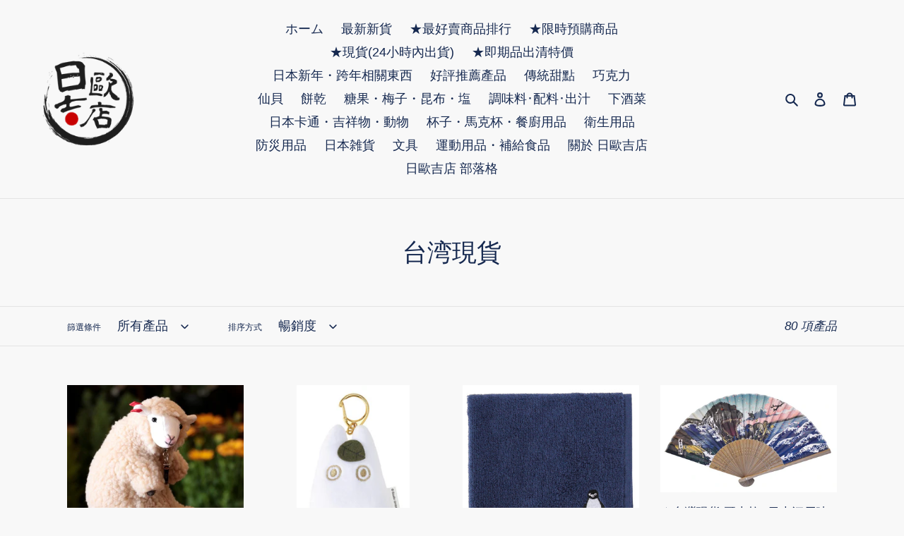

--- FILE ---
content_type: text/html; charset=utf-8
request_url: https://jpojisan.com/collections/%E5%8F%B0%E6%B9%BE%E7%8F%BE%E8%B2%A8
body_size: 35960
content:
<!doctype html>
<html class="no-js" lang="zh-TW">
<head>
  <meta charset="utf-8">
  <meta http-equiv="X-UA-Compatible" content="IE=edge,chrome=1">
  <meta name="viewport" content="width=device-width,initial-scale=1">
  <meta name="theme-color" content="#da2f0c">

  <link rel="preconnect" href="https://cdn.shopify.com" crossorigin>
  <link rel="preconnect" href="https://fonts.shopifycdn.com" crossorigin>
  <link rel="preconnect" href="https://monorail-edge.shopifysvc.com"><link rel="preload" href="//jpojisan.com/cdn/shop/t/8/assets/theme.css?v=177539296525503223031651006409" as="style">
  <link rel="preload" as="font" href="" type="font/woff2" crossorigin>
  <link rel="preload" as="font" href="" type="font/woff2" crossorigin>
  <link rel="preload" as="font" href="" type="font/woff2" crossorigin>
  <link rel="preload" href="//jpojisan.com/cdn/shop/t/8/assets/theme.js?v=102601847782633714221651004241" as="script">
  <link rel="preload" href="//jpojisan.com/cdn/shop/t/8/assets/lazysizes.js?v=63098554868324070131651004239" as="script"><link rel="canonical" href="https://jpojisan.com/collections/%e5%8f%b0%e6%b9%be%e7%8f%be%e8%b2%a8"><link rel="shortcut icon" href="//jpojisan.com/cdn/shop/files/logo_e010deeb-ddaa-4f90-b2e4-5b30c096dc42_32x32.png?v=1631459192" type="image/png"><title>台湾現貨
&ndash; 日歐吉店</title><!-- /snippets/social-meta-tags.liquid -->


<meta property="og:site_name" content="日歐吉店">
<meta property="og:url" content="https://jpojisan.com/collections/%e5%8f%b0%e6%b9%be%e7%8f%be%e8%b2%a8">
<meta property="og:title" content="台湾現貨">
<meta property="og:type" content="product.group">
<meta property="og:description" content="いらっしゃいませ！  
日歐吉店是日本人自己特選日本良品販售，不出國也能代購團購，
讓你與日本接軌無時差的網購平台！ "><meta property="og:image" content="http://jpojisan.com/cdn/shop/files/logo_6f4fdcfd-aad4-46f5-b49c-d3a084ee13b8.png?v=1630491307">
  <meta property="og:image:secure_url" content="https://jpojisan.com/cdn/shop/files/logo_6f4fdcfd-aad4-46f5-b49c-d3a084ee13b8.png?v=1630491307">
  <meta property="og:image:width" content="400">
  <meta property="og:image:height" content="400">


<meta name="twitter:card" content="summary_large_image">
<meta name="twitter:title" content="台湾現貨">
<meta name="twitter:description" content="いらっしゃいませ！  
日歐吉店是日本人自己特選日本良品販售，不出國也能代購團購，
讓你與日本接軌無時差的網購平台！ ">

  
<style data-shopify>
:root {
    --color-text: #162950;
    --color-text-rgb: 22, 41, 80;
    --color-body-text: #6d6d6d;
    --color-sale-text: #da2f0c;
    --color-small-button-text-border: #162950;
    --color-text-field: #ffffff;
    --color-text-field-text: #162950;
    --color-text-field-text-rgb: 22, 41, 80;

    --color-btn-primary: #da2f0c;
    --color-btn-primary-darker: #aa2509;
    --color-btn-primary-text: #ffffff;

    --color-blankstate: rgba(109, 109, 109, 0.35);
    --color-blankstate-border: rgba(109, 109, 109, 0.2);
    --color-blankstate-background: rgba(109, 109, 109, 0.1);

    --color-text-focus:#27488c;
    --color-overlay-text-focus:#e6e6e6;
    --color-btn-primary-focus:#aa2509;
    --color-btn-social-focus:#cbcbcb;
    --color-small-button-text-border-focus:#27488c;
    --predictive-search-focus:#ebebeb;

    --color-body: #f8f8f8;
    --color-bg: #f8f8f8;
    --color-bg-rgb: 248, 248, 248;
    --color-bg-alt: rgba(109, 109, 109, 0.05);
    --color-bg-currency-selector: rgba(109, 109, 109, 0.2);

    --color-overlay-title-text: #ffffff;
    --color-image-overlay: #3d3d3d;
    --color-image-overlay-rgb: 61, 61, 61;--opacity-image-overlay: 0.4;--hover-overlay-opacity: 0.8;

    --color-border: #e4e4e4;
    --color-border-form: #909090;
    --color-border-form-darker: #767676;

    --svg-select-icon: url(//jpojisan.com/cdn/shop/t/8/assets/ico-select.svg?v=48803375421089217581651004253);
    --slick-img-url: url(//jpojisan.com/cdn/shop/t/8/assets/ajax-loader.gif?v=41356863302472015721651004235);

    --font-weight-body--bold: 700;
    --font-weight-body--bolder: 700;

    --font-stack-header: "system_ui", -apple-system, 'Segoe UI', Roboto, 'Helvetica Neue', 'Noto Sans', 'Liberation Sans', Arial, sans-serif, 'Apple Color Emoji', 'Segoe UI Emoji', 'Segoe UI Symbol', 'Noto Color Emoji';
    --font-style-header: normal;
    --font-weight-header: 400;

    --font-stack-body: "system_ui", -apple-system, 'Segoe UI', Roboto, 'Helvetica Neue', 'Noto Sans', 'Liberation Sans', Arial, sans-serif, 'Apple Color Emoji', 'Segoe UI Emoji', 'Segoe UI Symbol', 'Noto Color Emoji';
    --font-style-body: normal;
    --font-weight-body: 400;

    --font-size-header: 26;

    --font-size-base: 18;

    --font-h1-desktop: 35;
    --font-h1-mobile: 32;
    --font-h2-desktop: 20;
    --font-h2-mobile: 18;
    --font-h3-mobile: 20;
    --font-h4-desktop: 17;
    --font-h4-mobile: 15;
    --font-h5-desktop: 15;
    --font-h5-mobile: 13;
    --font-h6-desktop: 14;
    --font-h6-mobile: 12;

    --font-mega-title-large-desktop: 65;

    --font-rich-text-large: 20;
    --font-rich-text-small: 15;

    
--color-video-bg: #ebebeb;

    
    --global-color-image-loader-primary: rgba(22, 41, 80, 0.06);
    --global-color-image-loader-secondary: rgba(22, 41, 80, 0.12);
  }
</style>


  <style>*,::after,::before{box-sizing:border-box}body{margin:0}body,html{background-color:var(--color-body)}body,button{font-size:calc(var(--font-size-base) * 1px);font-family:var(--font-stack-body);font-style:var(--font-style-body);font-weight:var(--font-weight-body);color:var(--color-text);line-height:1.5}body,button{-webkit-font-smoothing:antialiased;-webkit-text-size-adjust:100%}.border-bottom{border-bottom:1px solid var(--color-border)}.btn--link{background-color:transparent;border:0;margin:0;color:var(--color-text);text-align:left}.text-right{text-align:right}.icon{display:inline-block;width:20px;height:20px;vertical-align:middle;fill:currentColor}.icon__fallback-text,.visually-hidden{position:absolute!important;overflow:hidden;clip:rect(0 0 0 0);height:1px;width:1px;margin:-1px;padding:0;border:0}svg.icon:not(.icon--full-color) circle,svg.icon:not(.icon--full-color) ellipse,svg.icon:not(.icon--full-color) g,svg.icon:not(.icon--full-color) line,svg.icon:not(.icon--full-color) path,svg.icon:not(.icon--full-color) polygon,svg.icon:not(.icon--full-color) polyline,svg.icon:not(.icon--full-color) rect,symbol.icon:not(.icon--full-color) circle,symbol.icon:not(.icon--full-color) ellipse,symbol.icon:not(.icon--full-color) g,symbol.icon:not(.icon--full-color) line,symbol.icon:not(.icon--full-color) path,symbol.icon:not(.icon--full-color) polygon,symbol.icon:not(.icon--full-color) polyline,symbol.icon:not(.icon--full-color) rect{fill:inherit;stroke:inherit}li{list-style:none}.list--inline{padding:0;margin:0}.list--inline>li{display:inline-block;margin-bottom:0;vertical-align:middle}a{color:var(--color-text);text-decoration:none}.h1,.h2,h1,h2{margin:0 0 17.5px;font-family:var(--font-stack-header);font-style:var(--font-style-header);font-weight:var(--font-weight-header);line-height:1.2;overflow-wrap:break-word;word-wrap:break-word}.h1 a,.h2 a,h1 a,h2 a{color:inherit;text-decoration:none;font-weight:inherit}.h1,h1{font-size:calc(((var(--font-h1-desktop))/ (var(--font-size-base))) * 1em);text-transform:none;letter-spacing:0}@media only screen and (max-width:749px){.h1,h1{font-size:calc(((var(--font-h1-mobile))/ (var(--font-size-base))) * 1em)}}.h2,h2{font-size:calc(((var(--font-h2-desktop))/ (var(--font-size-base))) * 1em);text-transform:uppercase;letter-spacing:.1em}@media only screen and (max-width:749px){.h2,h2{font-size:calc(((var(--font-h2-mobile))/ (var(--font-size-base))) * 1em)}}p{color:var(--color-body-text);margin:0 0 19.44444px}@media only screen and (max-width:749px){p{font-size:calc(((var(--font-size-base) - 1)/ (var(--font-size-base))) * 1em)}}p:last-child{margin-bottom:0}@media only screen and (max-width:749px){.small--hide{display:none!important}}.grid{list-style:none;margin:0;padding:0;margin-left:-30px}.grid::after{content:'';display:table;clear:both}@media only screen and (max-width:749px){.grid{margin-left:-22px}}.grid::after{content:'';display:table;clear:both}.grid--no-gutters{margin-left:0}.grid--no-gutters .grid__item{padding-left:0}.grid--table{display:table;table-layout:fixed;width:100%}.grid--table>.grid__item{float:none;display:table-cell;vertical-align:middle}.grid__item{float:left;padding-left:30px;width:100%}@media only screen and (max-width:749px){.grid__item{padding-left:22px}}.grid__item[class*="--push"]{position:relative}@media only screen and (min-width:750px){.medium-up--one-quarter{width:25%}.medium-up--push-one-third{width:33.33%}.medium-up--one-half{width:50%}.medium-up--push-one-third{left:33.33%;position:relative}}.site-header{position:relative;background-color:var(--color-body)}@media only screen and (max-width:749px){.site-header{border-bottom:1px solid var(--color-border)}}@media only screen and (min-width:750px){.site-header{padding:0 55px}.site-header.logo--center{padding-top:30px}}.site-header__logo{margin:15px 0}.logo-align--center .site-header__logo{text-align:center;margin:0 auto}@media only screen and (max-width:749px){.logo-align--center .site-header__logo{text-align:left;margin:15px 0}}@media only screen and (max-width:749px){.site-header__logo{padding-left:22px;text-align:left}.site-header__logo img{margin:0}}.site-header__logo-link{display:inline-block;word-break:break-word}@media only screen and (min-width:750px){.logo-align--center .site-header__logo-link{margin:0 auto}}.site-header__logo-image{display:block}@media only screen and (min-width:750px){.site-header__logo-image{margin:0 auto}}.site-header__logo-image img{width:100%}.site-header__logo-image--centered img{margin:0 auto}.site-header__logo img{display:block}.site-header__icons{position:relative;white-space:nowrap}@media only screen and (max-width:749px){.site-header__icons{width:auto;padding-right:13px}.site-header__icons .btn--link,.site-header__icons .site-header__cart{font-size:calc(((var(--font-size-base))/ (var(--font-size-base))) * 1em)}}.site-header__icons-wrapper{position:relative;display:-webkit-flex;display:-ms-flexbox;display:flex;width:100%;-ms-flex-align:center;-webkit-align-items:center;-moz-align-items:center;-ms-align-items:center;-o-align-items:center;align-items:center;-webkit-justify-content:flex-end;-ms-justify-content:flex-end;justify-content:flex-end}.site-header__account,.site-header__cart,.site-header__search{position:relative}.site-header__search.site-header__icon{display:none}@media only screen and (min-width:1400px){.site-header__search.site-header__icon{display:block}}.site-header__search-toggle{display:block}@media only screen and (min-width:750px){.site-header__account,.site-header__cart{padding:10px 11px}}.site-header__cart-title,.site-header__search-title{position:absolute!important;overflow:hidden;clip:rect(0 0 0 0);height:1px;width:1px;margin:-1px;padding:0;border:0;display:block;vertical-align:middle}.site-header__cart-title{margin-right:3px}.site-header__cart-count{display:flex;align-items:center;justify-content:center;position:absolute;right:.4rem;top:.2rem;font-weight:700;background-color:var(--color-btn-primary);color:var(--color-btn-primary-text);border-radius:50%;min-width:1em;height:1em}.site-header__cart-count span{font-family:HelveticaNeue,"Helvetica Neue",Helvetica,Arial,sans-serif;font-size:calc(11em / 16);line-height:1}@media only screen and (max-width:749px){.site-header__cart-count{top:calc(7em / 16);right:0;border-radius:50%;min-width:calc(19em / 16);height:calc(19em / 16)}}@media only screen and (max-width:749px){.site-header__cart-count span{padding:.25em calc(6em / 16);font-size:12px}}.site-header__menu{display:none}@media only screen and (max-width:749px){.site-header__icon{display:inline-block;vertical-align:middle;padding:10px 11px;margin:0}}@media only screen and (min-width:750px){.site-header__icon .icon-search{margin-right:3px}}.announcement-bar{z-index:10;position:relative;text-align:center;border-bottom:1px solid transparent;padding:2px}.announcement-bar__link{display:block}.announcement-bar__message{display:block;padding:11px 22px;font-size:calc(((16)/ (var(--font-size-base))) * 1em);font-weight:var(--font-weight-header)}@media only screen and (min-width:750px){.announcement-bar__message{padding-left:55px;padding-right:55px}}.site-nav{position:relative;padding:0;text-align:center;margin:25px 0}.site-nav a{padding:3px 10px}.site-nav__link{display:block;white-space:nowrap}.site-nav--centered .site-nav__link{padding-top:0}.site-nav__link .icon-chevron-down{width:calc(8em / 16);height:calc(8em / 16);margin-left:.5rem}.site-nav__label{border-bottom:1px solid transparent}.site-nav__link--active .site-nav__label{border-bottom-color:var(--color-text)}.site-nav__link--button{border:none;background-color:transparent;padding:3px 10px}.site-header__mobile-nav{z-index:11;position:relative;background-color:var(--color-body)}@media only screen and (max-width:749px){.site-header__mobile-nav{display:-webkit-flex;display:-ms-flexbox;display:flex;width:100%;-ms-flex-align:center;-webkit-align-items:center;-moz-align-items:center;-ms-align-items:center;-o-align-items:center;align-items:center}}.mobile-nav--open .icon-close{display:none}.main-content{opacity:0}.main-content .shopify-section{display:none}.main-content .shopify-section:first-child{display:inherit}.critical-hidden{display:none}</style>

  <script>
    window.performance.mark('debut:theme_stylesheet_loaded.start');

    function onLoadStylesheet() {
      performance.mark('debut:theme_stylesheet_loaded.end');
      performance.measure('debut:theme_stylesheet_loaded', 'debut:theme_stylesheet_loaded.start', 'debut:theme_stylesheet_loaded.end');

      var url = "//jpojisan.com/cdn/shop/t/8/assets/theme.css?v=177539296525503223031651006409";
      var link = document.querySelector('link[href="' + url + '"]');
      link.loaded = true;
      link.dispatchEvent(new Event('load'));
    }
  </script>

  <link rel="stylesheet" href="//jpojisan.com/cdn/shop/t/8/assets/theme.css?v=177539296525503223031651006409" type="text/css" media="print" onload="this.media='all';onLoadStylesheet()">

  <style>
    
    
    
    
    
    
  </style>

  <script>
    var theme = {
      breakpoints: {
        medium: 750,
        large: 990,
        widescreen: 1400
      },
      strings: {
        addToCart: "加入購物車",
        soldOut: "售完 (意者私訊FB或line)",
        
        totalStock: "剩下庫存: [stock] 個",
        
        unavailable: "無法供貨",
        regularPrice: "定價",
        salePrice: "售價",
        sale: "銷售額",
        fromLowestPrice: "來自 [price]",
        vendor: "廠商",
        showMore: "顯示更多",
        showLess: "顯示較少",
        searchFor: "搜尋",
        addressError: "尋找此地址時發生錯誤",
        addressNoResults: "此地址無結果",
        addressQueryLimit: "您已超出 Google API 使用量限制。請考慮升級為\u003ca href=\"https:\/\/developers.google.com\/maps\/premium\/usage-limits\"\u003e付費方案\u003c\/a\u003e。",
        authError: "驗證 Google 地圖帳戶時發生問題。",
        newWindow: "在新視窗中開啟。",
        external: "開啟外部網站。",
        newWindowExternal: "在新視窗中開啟外部網站。",
        removeLabel: "移除 [product]",
        update: "更新",
        quantity: "數量",
        discountedTotal: "折扣後總金額",
        regularTotal: "定價總金額",
        priceColumn: "如需折扣詳細資訊，請參見「價格」欄。",
        quantityMinimumMessage: "數量必須大於或等於1",
        cartError: "更新購物車時發生錯誤。請再試一次。",
        removedItemMessage: "已將 \u003cspan class=\"cart__removed-product-details\"\u003e([quantity]) [link]\u003c\/span\u003e 從您的購物車移除。",
        unitPrice: "單價",
        unitPriceSeparator: "每",
        oneCartCount: "1 件商品",
        otherCartCount: "[count] 件商品",
        quantityLabel: "數量：[count]",
        products: "產品",
        loading: "載入中",
        number_of_results: "[result_number] \/ [results_count]",
        number_of_results_found: "找到 [results_count] 項結果",
        one_result_found: "找到 1 項結果"
      },
      moneyFormat: "${{amount}} ",
      moneyFormatWithCurrency: "${{amount}} TWD",
      settings: {
        predictiveSearchEnabled: true,
        predictiveSearchShowPrice: true,
        predictiveSearchShowVendor: false
      },
      stylesheet: "//jpojisan.com/cdn/shop/t/8/assets/theme.css?v=177539296525503223031651006409"
    };theme.backToCollection = {
        collection: {
          title: "台湾現貨",
          link: "https://jpojisan.com/collections/%E5%8F%B0%E6%B9%BE%E7%8F%BE%E8%B2%A8"
        }
      };
      sessionStorage.setItem("backToCollection", JSON.stringify(theme.backToCollection.collection));document.documentElement.className = document.documentElement.className.replace('no-js', 'js');
  </script><script src="//jpojisan.com/cdn/shop/t/8/assets/theme.js?v=102601847782633714221651004241" defer="defer"></script>
  <script src="//jpojisan.com/cdn/shop/t/8/assets/lazysizes.js?v=63098554868324070131651004239" async="async"></script>

  <script type="text/javascript">
    if (window.MSInputMethodContext && document.documentMode) {
      var scripts = document.getElementsByTagName('script')[0];
      var polyfill = document.createElement("script");
      polyfill.defer = true;
      polyfill.src = "//jpojisan.com/cdn/shop/t/8/assets/ie11CustomProperties.min.js?v=146208399201472936201651004238";

      scripts.parentNode.insertBefore(polyfill, scripts);
    }
  </script>

  <script>window.performance && window.performance.mark && window.performance.mark('shopify.content_for_header.start');</script><meta name="facebook-domain-verification" content="hotwofea96t5owko85ikxvc6x9g6ag">
<meta name="facebook-domain-verification" content="kta0lc4trutcomra8hhuxlcp3l082l">
<meta id="shopify-digital-wallet" name="shopify-digital-wallet" content="/59539587261/digital_wallets/dialog">
<meta name="shopify-checkout-api-token" content="855f34b498dd033a1819940e946f0ce3">
<link rel="alternate" type="application/atom+xml" title="Feed" href="/collections/%E5%8F%B0%E6%B9%BE%E7%8F%BE%E8%B2%A8.atom" />
<link rel="next" href="/collections/%E5%8F%B0%E6%B9%BE%E7%8F%BE%E8%B2%A8?page=2">
<link rel="alternate" type="application/json+oembed" href="https://jpojisan.com/collections/%e5%8f%b0%e6%b9%be%e7%8f%be%e8%b2%a8.oembed">
<script async="async" src="/checkouts/internal/preloads.js?locale=zh-TW"></script>
<link rel="preconnect" href="https://shop.app" crossorigin="anonymous">
<script async="async" src="https://shop.app/checkouts/internal/preloads.js?locale=zh-TW&shop_id=59539587261" crossorigin="anonymous"></script>
<script id="apple-pay-shop-capabilities" type="application/json">{"shopId":59539587261,"countryCode":"JP","currencyCode":"TWD","merchantCapabilities":["supports3DS"],"merchantId":"gid:\/\/shopify\/Shop\/59539587261","merchantName":"日歐吉店","requiredBillingContactFields":["postalAddress","email","phone"],"requiredShippingContactFields":["postalAddress","email","phone"],"shippingType":"shipping","supportedNetworks":["visa","masterCard","amex"],"total":{"type":"pending","label":"日歐吉店","amount":"1.00"},"shopifyPaymentsEnabled":true,"supportsSubscriptions":true}</script>
<script id="shopify-features" type="application/json">{"accessToken":"855f34b498dd033a1819940e946f0ce3","betas":["rich-media-storefront-analytics"],"domain":"jpojisan.com","predictiveSearch":false,"shopId":59539587261,"locale":"zh-tw"}</script>
<script>var Shopify = Shopify || {};
Shopify.shop = "jpojisan.myshopify.com";
Shopify.locale = "zh-TW";
Shopify.currency = {"active":"TWD","rate":"1.0"};
Shopify.country = "TW";
Shopify.theme = {"name":"Debut  [Shopify カート追記後 | 27\/04\/22]　最新","id":132308828414,"schema_name":"Debut","schema_version":"17.13.0","theme_store_id":796,"role":"main"};
Shopify.theme.handle = "null";
Shopify.theme.style = {"id":null,"handle":null};
Shopify.cdnHost = "jpojisan.com/cdn";
Shopify.routes = Shopify.routes || {};
Shopify.routes.root = "/";</script>
<script type="module">!function(o){(o.Shopify=o.Shopify||{}).modules=!0}(window);</script>
<script>!function(o){function n(){var o=[];function n(){o.push(Array.prototype.slice.apply(arguments))}return n.q=o,n}var t=o.Shopify=o.Shopify||{};t.loadFeatures=n(),t.autoloadFeatures=n()}(window);</script>
<script>
  window.ShopifyPay = window.ShopifyPay || {};
  window.ShopifyPay.apiHost = "shop.app\/pay";
  window.ShopifyPay.redirectState = null;
</script>
<script id="shop-js-analytics" type="application/json">{"pageType":"collection"}</script>
<script defer="defer" async type="module" src="//jpojisan.com/cdn/shopifycloud/shop-js/modules/v2/client.init-shop-cart-sync_BmDzIf2i.zh-TW.esm.js"></script>
<script defer="defer" async type="module" src="//jpojisan.com/cdn/shopifycloud/shop-js/modules/v2/chunk.common_D58CaYJb.esm.js"></script>
<script type="module">
  await import("//jpojisan.com/cdn/shopifycloud/shop-js/modules/v2/client.init-shop-cart-sync_BmDzIf2i.zh-TW.esm.js");
await import("//jpojisan.com/cdn/shopifycloud/shop-js/modules/v2/chunk.common_D58CaYJb.esm.js");

  window.Shopify.SignInWithShop?.initShopCartSync?.({"fedCMEnabled":true,"windoidEnabled":true});

</script>
<script>
  window.Shopify = window.Shopify || {};
  if (!window.Shopify.featureAssets) window.Shopify.featureAssets = {};
  window.Shopify.featureAssets['shop-js'] = {"shop-cart-sync":["modules/v2/client.shop-cart-sync_CqRM_iZ8.zh-TW.esm.js","modules/v2/chunk.common_D58CaYJb.esm.js"],"init-fed-cm":["modules/v2/client.init-fed-cm_Nc5VGQi0.zh-TW.esm.js","modules/v2/chunk.common_D58CaYJb.esm.js"],"shop-button":["modules/v2/client.shop-button_D12helqb.zh-TW.esm.js","modules/v2/chunk.common_D58CaYJb.esm.js"],"shop-cash-offers":["modules/v2/client.shop-cash-offers_C9xTfIJO.zh-TW.esm.js","modules/v2/chunk.common_D58CaYJb.esm.js","modules/v2/chunk.modal_BMpyBT_k.esm.js"],"init-windoid":["modules/v2/client.init-windoid__CWoQpO1.zh-TW.esm.js","modules/v2/chunk.common_D58CaYJb.esm.js"],"init-shop-email-lookup-coordinator":["modules/v2/client.init-shop-email-lookup-coordinator_BR0k2eXP.zh-TW.esm.js","modules/v2/chunk.common_D58CaYJb.esm.js"],"shop-toast-manager":["modules/v2/client.shop-toast-manager_CjBVprLc.zh-TW.esm.js","modules/v2/chunk.common_D58CaYJb.esm.js"],"shop-login-button":["modules/v2/client.shop-login-button_CkOl6QKy.zh-TW.esm.js","modules/v2/chunk.common_D58CaYJb.esm.js","modules/v2/chunk.modal_BMpyBT_k.esm.js"],"avatar":["modules/v2/client.avatar_BTnouDA3.zh-TW.esm.js"],"pay-button":["modules/v2/client.pay-button_DvuOUeu4.zh-TW.esm.js","modules/v2/chunk.common_D58CaYJb.esm.js"],"init-shop-cart-sync":["modules/v2/client.init-shop-cart-sync_BmDzIf2i.zh-TW.esm.js","modules/v2/chunk.common_D58CaYJb.esm.js"],"init-customer-accounts":["modules/v2/client.init-customer-accounts_BDWDT2gx.zh-TW.esm.js","modules/v2/client.shop-login-button_CkOl6QKy.zh-TW.esm.js","modules/v2/chunk.common_D58CaYJb.esm.js","modules/v2/chunk.modal_BMpyBT_k.esm.js"],"init-shop-for-new-customer-accounts":["modules/v2/client.init-shop-for-new-customer-accounts_Bf6hmCC0.zh-TW.esm.js","modules/v2/client.shop-login-button_CkOl6QKy.zh-TW.esm.js","modules/v2/chunk.common_D58CaYJb.esm.js","modules/v2/chunk.modal_BMpyBT_k.esm.js"],"init-customer-accounts-sign-up":["modules/v2/client.init-customer-accounts-sign-up_blPr3Zyw.zh-TW.esm.js","modules/v2/client.shop-login-button_CkOl6QKy.zh-TW.esm.js","modules/v2/chunk.common_D58CaYJb.esm.js","modules/v2/chunk.modal_BMpyBT_k.esm.js"],"checkout-modal":["modules/v2/client.checkout-modal_COEwA8Ya.zh-TW.esm.js","modules/v2/chunk.common_D58CaYJb.esm.js","modules/v2/chunk.modal_BMpyBT_k.esm.js"],"shop-follow-button":["modules/v2/client.shop-follow-button_Cb2aM-_z.zh-TW.esm.js","modules/v2/chunk.common_D58CaYJb.esm.js","modules/v2/chunk.modal_BMpyBT_k.esm.js"],"lead-capture":["modules/v2/client.lead-capture_LpPgWuRe.zh-TW.esm.js","modules/v2/chunk.common_D58CaYJb.esm.js","modules/v2/chunk.modal_BMpyBT_k.esm.js"],"shop-login":["modules/v2/client.shop-login_DKXAkcib.zh-TW.esm.js","modules/v2/chunk.common_D58CaYJb.esm.js","modules/v2/chunk.modal_BMpyBT_k.esm.js"],"payment-terms":["modules/v2/client.payment-terms_CjOAihmQ.zh-TW.esm.js","modules/v2/chunk.common_D58CaYJb.esm.js","modules/v2/chunk.modal_BMpyBT_k.esm.js"]};
</script>
<script>(function() {
  var isLoaded = false;
  function asyncLoad() {
    if (isLoaded) return;
    isLoaded = true;
    var urls = ["\/\/cdn.shopify.com\/proxy\/3255a1dc34450ef4ddba824d9572af7915abfe190cfd2043753837b40977d552\/app.akocommerce.com\/store\/script.js?shop=jpojisan.myshopify.com\u0026sp-cache-control=cHVibGljLCBtYXgtYWdlPTkwMA"];
    for (var i = 0; i < urls.length; i++) {
      var s = document.createElement('script');
      s.type = 'text/javascript';
      s.async = true;
      s.src = urls[i];
      var x = document.getElementsByTagName('script')[0];
      x.parentNode.insertBefore(s, x);
    }
  };
  if(window.attachEvent) {
    window.attachEvent('onload', asyncLoad);
  } else {
    window.addEventListener('load', asyncLoad, false);
  }
})();</script>
<script id="__st">var __st={"a":59539587261,"offset":28800,"reqid":"66d9e176-f053-4ef6-9da2-76569843a24d-1768555690","pageurl":"jpojisan.com\/collections\/%E5%8F%B0%E6%B9%BE%E7%8F%BE%E8%B2%A8","u":"b5d8d2dbd709","p":"collection","rtyp":"collection","rid":278012035261};</script>
<script>window.ShopifyPaypalV4VisibilityTracking = true;</script>
<script id="captcha-bootstrap">!function(){'use strict';const t='contact',e='account',n='new_comment',o=[[t,t],['blogs',n],['comments',n],[t,'customer']],c=[[e,'customer_login'],[e,'guest_login'],[e,'recover_customer_password'],[e,'create_customer']],r=t=>t.map((([t,e])=>`form[action*='/${t}']:not([data-nocaptcha='true']) input[name='form_type'][value='${e}']`)).join(','),a=t=>()=>t?[...document.querySelectorAll(t)].map((t=>t.form)):[];function s(){const t=[...o],e=r(t);return a(e)}const i='password',u='form_key',d=['recaptcha-v3-token','g-recaptcha-response','h-captcha-response',i],f=()=>{try{return window.sessionStorage}catch{return}},m='__shopify_v',_=t=>t.elements[u];function p(t,e,n=!1){try{const o=window.sessionStorage,c=JSON.parse(o.getItem(e)),{data:r}=function(t){const{data:e,action:n}=t;return t[m]||n?{data:e,action:n}:{data:t,action:n}}(c);for(const[e,n]of Object.entries(r))t.elements[e]&&(t.elements[e].value=n);n&&o.removeItem(e)}catch(o){console.error('form repopulation failed',{error:o})}}const l='form_type',E='cptcha';function T(t){t.dataset[E]=!0}const w=window,h=w.document,L='Shopify',v='ce_forms',y='captcha';let A=!1;((t,e)=>{const n=(g='f06e6c50-85a8-45c8-87d0-21a2b65856fe',I='https://cdn.shopify.com/shopifycloud/storefront-forms-hcaptcha/ce_storefront_forms_captcha_hcaptcha.v1.5.2.iife.js',D={infoText:'已受到 hCaptcha 保護',privacyText:'隱私',termsText:'條款'},(t,e,n)=>{const o=w[L][v],c=o.bindForm;if(c)return c(t,g,e,D).then(n);var r;o.q.push([[t,g,e,D],n]),r=I,A||(h.body.append(Object.assign(h.createElement('script'),{id:'captcha-provider',async:!0,src:r})),A=!0)});var g,I,D;w[L]=w[L]||{},w[L][v]=w[L][v]||{},w[L][v].q=[],w[L][y]=w[L][y]||{},w[L][y].protect=function(t,e){n(t,void 0,e),T(t)},Object.freeze(w[L][y]),function(t,e,n,w,h,L){const[v,y,A,g]=function(t,e,n){const i=e?o:[],u=t?c:[],d=[...i,...u],f=r(d),m=r(i),_=r(d.filter((([t,e])=>n.includes(e))));return[a(f),a(m),a(_),s()]}(w,h,L),I=t=>{const e=t.target;return e instanceof HTMLFormElement?e:e&&e.form},D=t=>v().includes(t);t.addEventListener('submit',(t=>{const e=I(t);if(!e)return;const n=D(e)&&!e.dataset.hcaptchaBound&&!e.dataset.recaptchaBound,o=_(e),c=g().includes(e)&&(!o||!o.value);(n||c)&&t.preventDefault(),c&&!n&&(function(t){try{if(!f())return;!function(t){const e=f();if(!e)return;const n=_(t);if(!n)return;const o=n.value;o&&e.removeItem(o)}(t);const e=Array.from(Array(32),(()=>Math.random().toString(36)[2])).join('');!function(t,e){_(t)||t.append(Object.assign(document.createElement('input'),{type:'hidden',name:u})),t.elements[u].value=e}(t,e),function(t,e){const n=f();if(!n)return;const o=[...t.querySelectorAll(`input[type='${i}']`)].map((({name:t})=>t)),c=[...d,...o],r={};for(const[a,s]of new FormData(t).entries())c.includes(a)||(r[a]=s);n.setItem(e,JSON.stringify({[m]:1,action:t.action,data:r}))}(t,e)}catch(e){console.error('failed to persist form',e)}}(e),e.submit())}));const S=(t,e)=>{t&&!t.dataset[E]&&(n(t,e.some((e=>e===t))),T(t))};for(const o of['focusin','change'])t.addEventListener(o,(t=>{const e=I(t);D(e)&&S(e,y())}));const B=e.get('form_key'),M=e.get(l),P=B&&M;t.addEventListener('DOMContentLoaded',(()=>{const t=y();if(P)for(const e of t)e.elements[l].value===M&&p(e,B);[...new Set([...A(),...v().filter((t=>'true'===t.dataset.shopifyCaptcha))])].forEach((e=>S(e,t)))}))}(h,new URLSearchParams(w.location.search),n,t,e,['guest_login'])})(!0,!0)}();</script>
<script integrity="sha256-4kQ18oKyAcykRKYeNunJcIwy7WH5gtpwJnB7kiuLZ1E=" data-source-attribution="shopify.loadfeatures" defer="defer" src="//jpojisan.com/cdn/shopifycloud/storefront/assets/storefront/load_feature-a0a9edcb.js" crossorigin="anonymous"></script>
<script crossorigin="anonymous" defer="defer" src="//jpojisan.com/cdn/shopifycloud/storefront/assets/shopify_pay/storefront-65b4c6d7.js?v=20250812"></script>
<script data-source-attribution="shopify.dynamic_checkout.dynamic.init">var Shopify=Shopify||{};Shopify.PaymentButton=Shopify.PaymentButton||{isStorefrontPortableWallets:!0,init:function(){window.Shopify.PaymentButton.init=function(){};var t=document.createElement("script");t.src="https://jpojisan.com/cdn/shopifycloud/portable-wallets/latest/portable-wallets.zh-tw.js",t.type="module",document.head.appendChild(t)}};
</script>
<script data-source-attribution="shopify.dynamic_checkout.buyer_consent">
  function portableWalletsHideBuyerConsent(e){var t=document.getElementById("shopify-buyer-consent"),n=document.getElementById("shopify-subscription-policy-button");t&&n&&(t.classList.add("hidden"),t.setAttribute("aria-hidden","true"),n.removeEventListener("click",e))}function portableWalletsShowBuyerConsent(e){var t=document.getElementById("shopify-buyer-consent"),n=document.getElementById("shopify-subscription-policy-button");t&&n&&(t.classList.remove("hidden"),t.removeAttribute("aria-hidden"),n.addEventListener("click",e))}window.Shopify?.PaymentButton&&(window.Shopify.PaymentButton.hideBuyerConsent=portableWalletsHideBuyerConsent,window.Shopify.PaymentButton.showBuyerConsent=portableWalletsShowBuyerConsent);
</script>
<script data-source-attribution="shopify.dynamic_checkout.cart.bootstrap">document.addEventListener("DOMContentLoaded",(function(){function t(){return document.querySelector("shopify-accelerated-checkout-cart, shopify-accelerated-checkout")}if(t())Shopify.PaymentButton.init();else{new MutationObserver((function(e,n){t()&&(Shopify.PaymentButton.init(),n.disconnect())})).observe(document.body,{childList:!0,subtree:!0})}}));
</script>
<link id="shopify-accelerated-checkout-styles" rel="stylesheet" media="screen" href="https://jpojisan.com/cdn/shopifycloud/portable-wallets/latest/accelerated-checkout-backwards-compat.css" crossorigin="anonymous">
<style id="shopify-accelerated-checkout-cart">
        #shopify-buyer-consent {
  margin-top: 1em;
  display: inline-block;
  width: 100%;
}

#shopify-buyer-consent.hidden {
  display: none;
}

#shopify-subscription-policy-button {
  background: none;
  border: none;
  padding: 0;
  text-decoration: underline;
  font-size: inherit;
  cursor: pointer;
}

#shopify-subscription-policy-button::before {
  box-shadow: none;
}

      </style>

<script>window.performance && window.performance.mark && window.performance.mark('shopify.content_for_header.end');</script>

  <script>
    var variantInventories = {};
  </script>
  

    
    
    
    
    <link href="https://monorail-edge.shopifysvc.com" rel="dns-prefetch">
<script>(function(){if ("sendBeacon" in navigator && "performance" in window) {try {var session_token_from_headers = performance.getEntriesByType('navigation')[0].serverTiming.find(x => x.name == '_s').description;} catch {var session_token_from_headers = undefined;}var session_cookie_matches = document.cookie.match(/_shopify_s=([^;]*)/);var session_token_from_cookie = session_cookie_matches && session_cookie_matches.length === 2 ? session_cookie_matches[1] : "";var session_token = session_token_from_headers || session_token_from_cookie || "";function handle_abandonment_event(e) {var entries = performance.getEntries().filter(function(entry) {return /monorail-edge.shopifysvc.com/.test(entry.name);});if (!window.abandonment_tracked && entries.length === 0) {window.abandonment_tracked = true;var currentMs = Date.now();var navigation_start = performance.timing.navigationStart;var payload = {shop_id: 59539587261,url: window.location.href,navigation_start,duration: currentMs - navigation_start,session_token,page_type: "collection"};window.navigator.sendBeacon("https://monorail-edge.shopifysvc.com/v1/produce", JSON.stringify({schema_id: "online_store_buyer_site_abandonment/1.1",payload: payload,metadata: {event_created_at_ms: currentMs,event_sent_at_ms: currentMs}}));}}window.addEventListener('pagehide', handle_abandonment_event);}}());</script>
<script id="web-pixels-manager-setup">(function e(e,d,r,n,o){if(void 0===o&&(o={}),!Boolean(null===(a=null===(i=window.Shopify)||void 0===i?void 0:i.analytics)||void 0===a?void 0:a.replayQueue)){var i,a;window.Shopify=window.Shopify||{};var t=window.Shopify;t.analytics=t.analytics||{};var s=t.analytics;s.replayQueue=[],s.publish=function(e,d,r){return s.replayQueue.push([e,d,r]),!0};try{self.performance.mark("wpm:start")}catch(e){}var l=function(){var e={modern:/Edge?\/(1{2}[4-9]|1[2-9]\d|[2-9]\d{2}|\d{4,})\.\d+(\.\d+|)|Firefox\/(1{2}[4-9]|1[2-9]\d|[2-9]\d{2}|\d{4,})\.\d+(\.\d+|)|Chrom(ium|e)\/(9{2}|\d{3,})\.\d+(\.\d+|)|(Maci|X1{2}).+ Version\/(15\.\d+|(1[6-9]|[2-9]\d|\d{3,})\.\d+)([,.]\d+|)( \(\w+\)|)( Mobile\/\w+|) Safari\/|Chrome.+OPR\/(9{2}|\d{3,})\.\d+\.\d+|(CPU[ +]OS|iPhone[ +]OS|CPU[ +]iPhone|CPU IPhone OS|CPU iPad OS)[ +]+(15[._]\d+|(1[6-9]|[2-9]\d|\d{3,})[._]\d+)([._]\d+|)|Android:?[ /-](13[3-9]|1[4-9]\d|[2-9]\d{2}|\d{4,})(\.\d+|)(\.\d+|)|Android.+Firefox\/(13[5-9]|1[4-9]\d|[2-9]\d{2}|\d{4,})\.\d+(\.\d+|)|Android.+Chrom(ium|e)\/(13[3-9]|1[4-9]\d|[2-9]\d{2}|\d{4,})\.\d+(\.\d+|)|SamsungBrowser\/([2-9]\d|\d{3,})\.\d+/,legacy:/Edge?\/(1[6-9]|[2-9]\d|\d{3,})\.\d+(\.\d+|)|Firefox\/(5[4-9]|[6-9]\d|\d{3,})\.\d+(\.\d+|)|Chrom(ium|e)\/(5[1-9]|[6-9]\d|\d{3,})\.\d+(\.\d+|)([\d.]+$|.*Safari\/(?![\d.]+ Edge\/[\d.]+$))|(Maci|X1{2}).+ Version\/(10\.\d+|(1[1-9]|[2-9]\d|\d{3,})\.\d+)([,.]\d+|)( \(\w+\)|)( Mobile\/\w+|) Safari\/|Chrome.+OPR\/(3[89]|[4-9]\d|\d{3,})\.\d+\.\d+|(CPU[ +]OS|iPhone[ +]OS|CPU[ +]iPhone|CPU IPhone OS|CPU iPad OS)[ +]+(10[._]\d+|(1[1-9]|[2-9]\d|\d{3,})[._]\d+)([._]\d+|)|Android:?[ /-](13[3-9]|1[4-9]\d|[2-9]\d{2}|\d{4,})(\.\d+|)(\.\d+|)|Mobile Safari.+OPR\/([89]\d|\d{3,})\.\d+\.\d+|Android.+Firefox\/(13[5-9]|1[4-9]\d|[2-9]\d{2}|\d{4,})\.\d+(\.\d+|)|Android.+Chrom(ium|e)\/(13[3-9]|1[4-9]\d|[2-9]\d{2}|\d{4,})\.\d+(\.\d+|)|Android.+(UC? ?Browser|UCWEB|U3)[ /]?(15\.([5-9]|\d{2,})|(1[6-9]|[2-9]\d|\d{3,})\.\d+)\.\d+|SamsungBrowser\/(5\.\d+|([6-9]|\d{2,})\.\d+)|Android.+MQ{2}Browser\/(14(\.(9|\d{2,})|)|(1[5-9]|[2-9]\d|\d{3,})(\.\d+|))(\.\d+|)|K[Aa][Ii]OS\/(3\.\d+|([4-9]|\d{2,})\.\d+)(\.\d+|)/},d=e.modern,r=e.legacy,n=navigator.userAgent;return n.match(d)?"modern":n.match(r)?"legacy":"unknown"}(),u="modern"===l?"modern":"legacy",c=(null!=n?n:{modern:"",legacy:""})[u],f=function(e){return[e.baseUrl,"/wpm","/b",e.hashVersion,"modern"===e.buildTarget?"m":"l",".js"].join("")}({baseUrl:d,hashVersion:r,buildTarget:u}),m=function(e){var d=e.version,r=e.bundleTarget,n=e.surface,o=e.pageUrl,i=e.monorailEndpoint;return{emit:function(e){var a=e.status,t=e.errorMsg,s=(new Date).getTime(),l=JSON.stringify({metadata:{event_sent_at_ms:s},events:[{schema_id:"web_pixels_manager_load/3.1",payload:{version:d,bundle_target:r,page_url:o,status:a,surface:n,error_msg:t},metadata:{event_created_at_ms:s}}]});if(!i)return console&&console.warn&&console.warn("[Web Pixels Manager] No Monorail endpoint provided, skipping logging."),!1;try{return self.navigator.sendBeacon.bind(self.navigator)(i,l)}catch(e){}var u=new XMLHttpRequest;try{return u.open("POST",i,!0),u.setRequestHeader("Content-Type","text/plain"),u.send(l),!0}catch(e){return console&&console.warn&&console.warn("[Web Pixels Manager] Got an unhandled error while logging to Monorail."),!1}}}}({version:r,bundleTarget:l,surface:e.surface,pageUrl:self.location.href,monorailEndpoint:e.monorailEndpoint});try{o.browserTarget=l,function(e){var d=e.src,r=e.async,n=void 0===r||r,o=e.onload,i=e.onerror,a=e.sri,t=e.scriptDataAttributes,s=void 0===t?{}:t,l=document.createElement("script"),u=document.querySelector("head"),c=document.querySelector("body");if(l.async=n,l.src=d,a&&(l.integrity=a,l.crossOrigin="anonymous"),s)for(var f in s)if(Object.prototype.hasOwnProperty.call(s,f))try{l.dataset[f]=s[f]}catch(e){}if(o&&l.addEventListener("load",o),i&&l.addEventListener("error",i),u)u.appendChild(l);else{if(!c)throw new Error("Did not find a head or body element to append the script");c.appendChild(l)}}({src:f,async:!0,onload:function(){if(!function(){var e,d;return Boolean(null===(d=null===(e=window.Shopify)||void 0===e?void 0:e.analytics)||void 0===d?void 0:d.initialized)}()){var d=window.webPixelsManager.init(e)||void 0;if(d){var r=window.Shopify.analytics;r.replayQueue.forEach((function(e){var r=e[0],n=e[1],o=e[2];d.publishCustomEvent(r,n,o)})),r.replayQueue=[],r.publish=d.publishCustomEvent,r.visitor=d.visitor,r.initialized=!0}}},onerror:function(){return m.emit({status:"failed",errorMsg:"".concat(f," has failed to load")})},sri:function(e){var d=/^sha384-[A-Za-z0-9+/=]+$/;return"string"==typeof e&&d.test(e)}(c)?c:"",scriptDataAttributes:o}),m.emit({status:"loading"})}catch(e){m.emit({status:"failed",errorMsg:(null==e?void 0:e.message)||"Unknown error"})}}})({shopId: 59539587261,storefrontBaseUrl: "https://jpojisan.com",extensionsBaseUrl: "https://extensions.shopifycdn.com/cdn/shopifycloud/web-pixels-manager",monorailEndpoint: "https://monorail-edge.shopifysvc.com/unstable/produce_batch",surface: "storefront-renderer",enabledBetaFlags: ["2dca8a86"],webPixelsConfigList: [{"id":"152207614","configuration":"{\"pixel_id\":\"430973022291483\",\"pixel_type\":\"facebook_pixel\",\"metaapp_system_user_token\":\"-\"}","eventPayloadVersion":"v1","runtimeContext":"OPEN","scriptVersion":"ca16bc87fe92b6042fbaa3acc2fbdaa6","type":"APP","apiClientId":2329312,"privacyPurposes":["ANALYTICS","MARKETING","SALE_OF_DATA"],"dataSharingAdjustments":{"protectedCustomerApprovalScopes":["read_customer_address","read_customer_email","read_customer_name","read_customer_personal_data","read_customer_phone"]}},{"id":"shopify-app-pixel","configuration":"{}","eventPayloadVersion":"v1","runtimeContext":"STRICT","scriptVersion":"0450","apiClientId":"shopify-pixel","type":"APP","privacyPurposes":["ANALYTICS","MARKETING"]},{"id":"shopify-custom-pixel","eventPayloadVersion":"v1","runtimeContext":"LAX","scriptVersion":"0450","apiClientId":"shopify-pixel","type":"CUSTOM","privacyPurposes":["ANALYTICS","MARKETING"]}],isMerchantRequest: false,initData: {"shop":{"name":"日歐吉店","paymentSettings":{"currencyCode":"TWD"},"myshopifyDomain":"jpojisan.myshopify.com","countryCode":"JP","storefrontUrl":"https:\/\/jpojisan.com"},"customer":null,"cart":null,"checkout":null,"productVariants":[],"purchasingCompany":null},},"https://jpojisan.com/cdn","fcfee988w5aeb613cpc8e4bc33m6693e112",{"modern":"","legacy":""},{"shopId":"59539587261","storefrontBaseUrl":"https:\/\/jpojisan.com","extensionBaseUrl":"https:\/\/extensions.shopifycdn.com\/cdn\/shopifycloud\/web-pixels-manager","surface":"storefront-renderer","enabledBetaFlags":"[\"2dca8a86\"]","isMerchantRequest":"false","hashVersion":"fcfee988w5aeb613cpc8e4bc33m6693e112","publish":"custom","events":"[[\"page_viewed\",{}],[\"collection_viewed\",{\"collection\":{\"id\":\"278012035261\",\"title\":\"台湾現貨\",\"productVariants\":[{\"price\":{\"amount\":1180.0,\"currencyCode\":\"TWD\"},\"product\":{\"title\":\"☆台灣現貨.  神戶六甲山牧場限定版本  脫羊毛娃娃.\",\"vendor\":\"日歐吉店\",\"id\":\"7494960939262\",\"untranslatedTitle\":\"☆台灣現貨.  神戶六甲山牧場限定版本  脫羊毛娃娃.\",\"url\":\"\/products\/%E9%A0%90%E8%B3%BC-1-10%E6%8A%B5%E9%81%94%E5%8F%B0%E7%81%A3-%E7%A5%9E%E6%88%B8%E5%85%AD%E7%94%B2%E5%B1%B1%E7%89%A7%E5%A0%B4%E9%99%90%E5%AE%9A%E7%89%88%E6%9C%AC-%E5%88%AE%E7%BE%8A%E6%AF%9B%E5%A8%83%E5%A8%83\",\"type\":\"\"},\"id\":\"42207691702526\",\"image\":{\"src\":\"\/\/jpojisan.com\/cdn\/shop\/products\/158637169.jpg?v=1640233625\"},\"sku\":\"P-HITSUJI\",\"title\":\"Default Title\",\"untranslatedTitle\":\"Default Title\"},{\"price\":{\"amount\":530.0,\"currencyCode\":\"TWD\"},\"product\":{\"title\":\"☆台灣現貨  秋天版本 日本郵局限定販售 龍猫毛茸茸鑰匙圈\",\"vendor\":\"日本郵便局\",\"id\":\"6984944255165\",\"untranslatedTitle\":\"☆台灣現貨  秋天版本 日本郵局限定販售 龍猫毛茸茸鑰匙圈\",\"url\":\"\/products\/%E9%A0%90%E8%B3%BC9-27-9-30-%E6%97%A5%E6%9C%AC%E9%83%B5%E5%B1%80%E9%99%90%E5%AE%9A%E8%B2%A9%E5%94%AE-%E9%BE%8D%E7%8C%AB%E6%AF%9B%E8%8C%B8%E8%8C%B8%E9%91%B0%E5%8C%99%E5%9C%88\",\"type\":\"\"},\"id\":\"40756722401469\",\"image\":{\"src\":\"\/\/jpojisan.com\/cdn\/shop\/products\/prl2109221518165-p14.jpg?v=1632537086\"},\"sku\":\"P-TOTORO-SMALL\",\"title\":\"Default Title\",\"untranslatedTitle\":\"Default Title\"},{\"price\":{\"amount\":450.0,\"currencyCode\":\"TWD\"},\"product\":{\"title\":\"☆台灣現貨.  gransta東京限定販售 日本製 日本今治産　SUICA  企鵝刺繍 手帕.\",\"vendor\":\"日歐吉店\",\"id\":\"7024833462461\",\"untranslatedTitle\":\"☆台灣現貨.  gransta東京限定販售 日本製 日本今治産　SUICA  企鵝刺繍 手帕.\",\"url\":\"\/products\/%E9%A0%90%E8%B3%BC10-14-10-20-gransta%E6%9D%B1%E4%BA%AC%E9%99%90%E5%AE%9A%E8%B2%A9%E5%94%AE-%E6%97%A5%E6%9C%AC%E4%BB%8A%E6%B2%BB%E7%94%A3-suica-%E4%BC%81%E9%B5%9D%E5%88%BA%E7%B9%8D-%E6%89%8B%E5%B8%95\",\"type\":\"\"},\"id\":\"40883103105213\",\"image\":{\"src\":\"\/\/jpojisan.com\/cdn\/shop\/products\/S063-280028-00027.jpg?v=1634190049\"},\"sku\":\"P-SUICA-TOWELHAND-MINT\",\"title\":\"藍綠色\",\"untranslatedTitle\":\"藍綠色\"},{\"price\":{\"amount\":398.0,\"currencyCode\":\"TWD\"},\"product\":{\"title\":\"☆台灣現貨  哥吉拉X日本江戸時代合作系列 櫻花 扇子\",\"vendor\":\"日歐吉店\",\"id\":\"6976122093757\",\"untranslatedTitle\":\"☆台灣現貨  哥吉拉X日本江戸時代合作系列 櫻花 扇子\",\"url\":\"\/products\/%E9%A0%90%E8%B3%BC10-1-10-10-%E5%93%A5%E5%90%89%E6%8B%89x%E6%97%A5%E6%9C%AC%E6%B1%9F%E6%88%B8%E6%99%82%E4%BB%A3%E5%90%88%E4%BD%9C%E7%B3%BB%E5%88%97-%E6%AB%BB%E8%8A%B1-%E6%89%87%E5%AD%90\",\"type\":\"\"},\"id\":\"40724221788349\",\"image\":{\"src\":\"\/\/jpojisan.com\/cdn\/shop\/products\/GSG0220099_f670ce8a756d4b87bf6117e2d57320dd.jpg?v=1632116441\"},\"sku\":\"P-GOJISENSU-FUGAKUHOKUSAI-SAKURA\",\"title\":\"櫻花\",\"untranslatedTitle\":\"櫻花\"},{\"price\":{\"amount\":890.0,\"currencyCode\":\"TWD\"},\"product\":{\"title\":\"☆台灣現貨. 日本Pringles 品客洋芋片風格的 真空斷熱 保溫保冷 水壺 250ml  \/ 300ml\",\"vendor\":\"日歐吉店\",\"id\":\"7553246494974\",\"untranslatedTitle\":\"☆台灣現貨. 日本Pringles 品客洋芋片風格的 真空斷熱 保溫保冷 水壺 250ml  \/ 300ml\",\"url\":\"\/products\/2-7-2-15%E9%A0%90%E8%B3%BC-%E6%97%A5%E6%9C%ACpringles-%E5%93%81%E5%AE%A2%E6%B4%8B%E8%8A%8B%E7%89%87%E9%A2%A8%E6%A0%BC%E7%9A%84-%E7%9C%9F%E7%A9%BA%E4%BF%9D%E6%BA%AB%E6%B0%B4%E5%A3%BA\",\"type\":\"\"},\"id\":\"42418020024574\",\"image\":{\"src\":\"\/\/jpojisan.com\/cdn\/shop\/products\/TD024848_20211226072618_1_l.jpg?v=1644239968\"},\"sku\":\"P-Pringles-RED\",\"title\":\"紅色(250ml)\",\"untranslatedTitle\":\"紅色(250ml)\"},{\"price\":{\"amount\":489.0,\"currencyCode\":\"TWD\"},\"product\":{\"title\":\"☆台灣現貨.  日本製「鐵分補給 南部鐵玉」\",\"vendor\":\"日歐吉店\",\"id\":\"8034053423358\",\"untranslatedTitle\":\"☆台灣現貨.  日本製「鐵分補給 南部鐵玉」\",\"url\":\"\/products\/%E5%8F%B0%E7%81%A3%E7%8F%BE%E8%B2%A8-%E6%97%A5%E6%9C%AC%E8%A3%BD-%E9%90%B5%E5%88%86%E8%A3%9C%E7%B5%A6-%E5%8D%97%E9%83%A8%E9%90%B5%E7%8E%89\",\"type\":\"\"},\"id\":\"43984732094718\",\"image\":{\"src\":\"\/\/jpojisan.com\/cdn\/shop\/products\/imgrc0083218943.webp?v=1681274508\"},\"sku\":\"P-NANBUTETSU-HELLOKITTY\",\"title\":\"Hello Kitty凱蒂貓\",\"untranslatedTitle\":\"Hello Kitty凱蒂貓\"},{\"price\":{\"amount\":530.0,\"currencyCode\":\"TWD\"},\"product\":{\"title\":\"☆台灣現貨.  日本製 日本職人手工製作  貓咪小盤子\",\"vendor\":\"日歐吉店\",\"id\":\"7571619250430\",\"untranslatedTitle\":\"☆台灣現貨.  日本製 日本職人手工製作  貓咪小盤子\",\"url\":\"\/products\/%E5%8F%B0%E7%81%A3%E7%8F%BE%E8%B2%A8-%E6%97%A5%E6%9C%AC%E8%A3%BD-%E8%B2%93%E5%92%AA-%E5%B0%8F%E7%9B%A4%E5%AD%90\",\"type\":\"\"},\"id\":\"42456360222974\",\"image\":{\"src\":\"\/\/jpojisan.com\/cdn\/shop\/products\/9917499_1000.jpg?v=1644974187\"},\"sku\":\"P-CATSARA-WHITE\",\"title\":\"白色\",\"untranslatedTitle\":\"白色\"},{\"price\":{\"amount\":890.0,\"currencyCode\":\"TWD\"},\"product\":{\"title\":\"☆台灣現貨  龍貓 小梅 迴力車系列\",\"vendor\":\"日歐吉店\",\"id\":\"7029784248509\",\"untranslatedTitle\":\"☆台灣現貨  龍貓 小梅 迴力車系列\",\"url\":\"\/products\/%E9%A0%90%E8%B3%BC10-18-10-20-%E9%BE%8D%E8%B2%93-%E5%B0%8F%E6%A2%85-%E5%9B%9E%E5%8A%9B%E8%BB%8A%E7%B3%BB%E5%88%97\",\"type\":\"\"},\"id\":\"40898095513789\",\"image\":{\"src\":\"\/\/jpojisan.com\/cdn\/shop\/products\/08021133_5d43a108ca326.jpg?v=1634484157\"},\"sku\":\"P-MEI\",\"title\":\"Default Title\",\"untranslatedTitle\":\"Default Title\"},{\"price\":{\"amount\":1058.0,\"currencyCode\":\"TWD\"},\"product\":{\"title\":\"☆台灣現貨. 日本全家限定販售 「角落生物 x a-jolie聯名 草編包」\",\"vendor\":\"日歐吉店\",\"id\":\"7684693819646\",\"untranslatedTitle\":\"☆台灣現貨. 日本全家限定販售 「角落生物 x a-jolie聯名 草編包」\",\"url\":\"\/products\/5-18-5-25%E9%A0%90%E8%B3%BC%E6%9C%9F%E9%96%93-6%E6%9C%8820%E8%99%9F%E5%B7%A6%E5%8F%B3%E6%9C%83%E6%8A%B5%E9%81%94%E5%8F%B0%E7%81%A3-%E6%97%A5%E6%9C%AC%E5%85%A8%E5%AE%B6%E9%99%90%E5%AE%9A%E8%B2%A9%E5%94%AE-%E8%A7%92%E8%90%BD%E7%94%9F%E7%89%A9-x-a-jolie%E8%81%AF%E5%90%8D-%E8%8D%89%E7%B7%A8%E5%8C%85-%E3%81%AE%E3%82%B3%E3%83%94%E3%83%BC\",\"type\":\"\"},\"id\":\"42826311893246\",\"image\":{\"src\":\"\/\/jpojisan.com\/cdn\/shop\/products\/TD028815_20220510111029_1_l_2c41b366-1fa4-4269-9367-c0dc0e07c985.jpg?v=1652947031\"},\"sku\":\"P-SUMIKKO-BAG-SHIROKUMA\",\"title\":\"北極熊 (しろくま)\",\"untranslatedTitle\":\"北極熊 (しろくま)\"},{\"price\":{\"amount\":350.0,\"currencyCode\":\"TWD\"},\"product\":{\"title\":\"☆台灣現貨  日本VALETTE可清洗而對肌膚溫和的涼爽3D設計口罩 (櫻花SAKURA)大人用\",\"vendor\":\"VALETTE\",\"id\":\"6923106025661\",\"untranslatedTitle\":\"☆台灣現貨  日本VALETTE可清洗而對肌膚溫和的涼爽3D設計口罩 (櫻花SAKURA)大人用\",\"url\":\"\/products\/%E6%97%A5%E6%9C%ACvalette%E5%8F%AF%E6%B8%85%E6%B4%97%E8%80%8C%E5%B0%8D%E8%82%8C%E8%86%9A%E6%BA%AB%E5%92%8C%E7%9A%84%E6%B6%BC%E7%88%BD3d%E8%A8%AD%E8%A8%88%E5%8F%A3%E7%BD%A9-%E6%AB%BB%E8%8A%B1sakura\",\"type\":\"\"},\"id\":\"40527462432957\",\"image\":{\"src\":\"\/\/jpojisan.com\/cdn\/shop\/products\/99fd26d9e2f4f1ca097b435fd6fd27ed.jpg?v=1629795026\"},\"sku\":\"VALETTE-MASK-SAKURA\",\"title\":\"粉紅色櫻花(台灣現貨)\",\"untranslatedTitle\":\"粉紅色櫻花(台灣現貨)\"},{\"price\":{\"amount\":680.0,\"currencyCode\":\"TWD\"},\"product\":{\"title\":\"☆台灣現貨　日本京都市交通局協力会 京都市巴士路線牌毛巾\",\"vendor\":\"下坂在庫\",\"id\":\"6963235127485\",\"untranslatedTitle\":\"☆台灣現貨　日本京都市交通局協力会 京都市巴士路線牌毛巾\",\"url\":\"\/products\/%E5%8F%B0%E7%81%A3%E7%8F%BE%E8%B2%A8-%E6%97%A5%E6%9C%AC%E4%BA%AC%E9%83%BD%E5%B8%82%E4%BA%A4%E9%80%9A%E5%B1%80%E5%8D%94%E5%8A%9B%E4%BC%9A-%E4%BA%AC%E9%83%BD%E5%B8%82%E5%B7%B4%E5%A3%AB%E8%B7%AF%E7%B7%9A%E7%89%8C%E6%AF%9B%E5%B7%BE\",\"type\":\"\"},\"id\":\"40667795128509\",\"image\":{\"src\":\"\/\/jpojisan.com\/cdn\/shop\/products\/8__1616401854131_400.jpg?v=1631451643\"},\"sku\":\"TW-TOWEL-1\",\"title\":\"8號 高雄行き\",\"untranslatedTitle\":\"8號 高雄行き\"},{\"price\":{\"amount\":950.0,\"currencyCode\":\"TWD\"},\"product\":{\"title\":\"☆台灣現貨.  日本全家限定販售版本MOOMIN噜噜米 超輕量絎縫手提包\",\"vendor\":\"日歐吉店\",\"id\":\"6976371065021\",\"untranslatedTitle\":\"☆台灣現貨.  日本全家限定販售版本MOOMIN噜噜米 超輕量絎縫手提包\",\"url\":\"\/products\/%E9%A0%90%E8%B3%BC10-1-10-3-%E6%97%A5%E6%9C%AC%E5%85%A8%E5%AE%B6%E9%99%90%E5%AE%9A%E8%B2%A9%E5%94%AE%E7%89%88%E6%9C%ACmoomin%E5%99%9C%E5%99%9C%E7%B1%B3-%E8%B6%85%E8%BC%95%E9%87%8F%E7%B5%8E%E7%B8%AB%E6%89%8B%E6%8F%90%E5%8C%85\",\"type\":\"\"},\"id\":\"40725452095677\",\"image\":{\"src\":\"\/\/jpojisan.com\/cdn\/shop\/products\/1_000000013359.jpg?v=1632136932\"},\"sku\":\"P-MOOMINBAGLIGHT\",\"title\":\"Default Title\",\"untranslatedTitle\":\"Default Title\"},{\"price\":{\"amount\":278.0,\"currencyCode\":\"TWD\"},\"product\":{\"title\":\"☆台灣現貨  忠犬もちしば 麻糬柴犬 頭巾 髮帶\",\"vendor\":\"日歐吉店\",\"id\":\"7484594716926\",\"untranslatedTitle\":\"☆台灣現貨  忠犬もちしば 麻糬柴犬 頭巾 髮帶\",\"url\":\"\/products\/%E9%A0%90%E8%B3%BC-%E5%BF%A0%E7%8A%AC%E3%82%82%E3%81%A1%E3%81%97%E3%81%B0-%E9%BA%BB%E7%B3%AC%E6%9F%B4%E7%8A%AC-%E9%A0%AD%E5%B7%BE-%E9%AB%AE%E5%B8%B6\",\"type\":\"\"},\"id\":\"42162610569470\",\"image\":{\"src\":\"\/\/jpojisan.com\/cdn\/shop\/products\/8123369_1000.jpg?v=1639227416\"},\"sku\":\"P-MOCHI-HAIR-OKAKA\",\"title\":\"OKAKA\",\"untranslatedTitle\":\"OKAKA\"},{\"price\":{\"amount\":498.0,\"currencyCode\":\"TWD\"},\"product\":{\"title\":\"☆台灣現貨. 日本製 有名瓷器產地日本愛知県瀬戸市 和式馬桶 蹲式馬桶風格的咖哩盤子\",\"vendor\":\"日歐吉店\",\"id\":\"7647869305086\",\"untranslatedTitle\":\"☆台灣現貨. 日本製 有名瓷器產地日本愛知県瀬戸市 和式馬桶 蹲式馬桶風格的咖哩盤子\",\"url\":\"\/products\/%E5%8F%B0%E7%81%A3%E7%8F%BE%E8%B2%A8-%E6%97%A5%E6%9C%AC%E8%A3%BD-%E6%97%A5%E6%9C%AC%E6%84%9B%E7%9F%A5%E7%9C%8C%E7%80%AC%E6%88%B8%E5%B8%82-%E6%90%9E%E7%AC%91%E5%BB%9A%E6%88%BF%E7%94%A8%E5%93%81%E5%BB%A0%E5%95%86-%E5%92%8C%E5%BC%8F%E9%A6%AC%E6%A1%B6-%E8%B9%B2%E5%BC%8F%E9%A6%AC%E6%A1%B6%E9%A2%A8%E6%A0%BC%E7%9A%84%E5%92%96%E5%93%A9%E7%9B%A4%E5%AD%90\",\"type\":\"\"},\"id\":\"42723345367294\",\"image\":{\"src\":\"\/\/jpojisan.com\/cdn\/shop\/products\/61zqaA2l_WL._AC_SL1455.jpg?v=1650433835\"},\"sku\":\"P-SUNART-YUNOMI-CURRYBENKI\",\"title\":\"Default Title\",\"untranslatedTitle\":\"Default Title\"},{\"price\":{\"amount\":890.0,\"currencyCode\":\"TWD\"},\"product\":{\"title\":\"☆台灣現貨  日清どん兵衛45周年紀念產品  泡麵風格 小包\",\"vendor\":\"日歐吉店\",\"id\":\"7472989077758\",\"untranslatedTitle\":\"☆台灣現貨  日清どん兵衛45周年紀念產品  泡麵風格 小包\",\"url\":\"\/products\/%E9%A0%90%E8%B3%BC12-2-12-15-%E6%97%A5%E6%B8%85%E3%81%A9%E3%82%93%E5%85%B5%E8%A1%9B45%E5%91%A8%E5%B9%B4%E7%B4%80%E5%BF%B5%E7%94%A2%E5%93%81-%E6%B3%A1%E9%BA%B5%E9%A2%A8%E6%A0%BC-%E5%B0%8F%E5%8C%85\",\"type\":\"\"},\"id\":\"42128286482686\",\"image\":{\"src\":\"\/\/jpojisan.com\/cdn\/shop\/products\/Screenshot2021-12-0216.17.15.png?v=1638433233\"},\"sku\":\"P-NISSIN-UDON\",\"title\":\"豆皮烏龍麵\",\"untranslatedTitle\":\"豆皮烏龍麵\"},{\"price\":{\"amount\":1490.0,\"currencyCode\":\"TWD\"},\"product\":{\"title\":\"☆台灣現貨. 哥吉拉X日本江戸時代合作系列 櫻花 T-shirts.\",\"vendor\":\"日歐吉店\",\"id\":\"6976106791101\",\"untranslatedTitle\":\"☆台灣現貨. 哥吉拉X日本江戸時代合作系列 櫻花 T-shirts.\",\"url\":\"\/products\/%E9%A0%90%E8%B3%BC10-1-10-10-%E5%93%A5%E5%90%89%E6%8B%89-%E6%AB%BB%E8%8A%B1-t-shirts\",\"type\":\"\"},\"id\":\"40724119814333\",\"image\":{\"src\":\"\/\/jpojisan.com\/cdn\/shop\/products\/GSG0220068_2bd403a3f7eb4d90bda1cdb0155d589d.jpg?v=1632114774\"},\"sku\":\"P-GOJISAKURA-M-WHITE\",\"title\":\"WHITE \/ M尺寸\",\"untranslatedTitle\":\"WHITE \/ M尺寸\"},{\"price\":{\"amount\":950.0,\"currencyCode\":\"TWD\"},\"product\":{\"title\":\"☆台灣現貨【熊本城恢復祈禱商品】「熊本城天守閣復活紀念 T恤」【がんばろう熊本】\",\"vendor\":\"熊本城\",\"id\":\"6947320266941\",\"untranslatedTitle\":\"☆台灣現貨【熊本城恢復祈禱商品】「熊本城天守閣復活紀念 T恤」【がんばろう熊本】\",\"url\":\"\/products\/%E7%86%8A%E6%9C%AC%E5%9F%8E%E6%81%A2%E5%BE%A9%E7%A5%88%E7%A6%B1%E5%95%86%E5%93%81-%E7%86%8A%E6%9C%AC%E5%9F%8E%E5%A4%A9%E5%AE%88%E9%96%A3%E5%BE%A9%E6%B4%BB%E7%B4%80%E5%BF%B5-t%E6%81%A4-%E3%81%8C%E3%82%93%E3%81%B0%E3%82%8D%E3%81%86%E7%86%8A%E6%9C%AC\",\"type\":\"\"},\"id\":\"40607763857597\",\"image\":{\"src\":\"\/\/jpojisan.com\/cdn\/shop\/products\/kumamoto-castle-shop_castle-70.jpg?v=1630733465\"},\"sku\":\"P-KUMATSHIRTS-S\",\"title\":\"S\",\"untranslatedTitle\":\"S\"},{\"price\":{\"amount\":598.0,\"currencyCode\":\"TWD\"},\"product\":{\"title\":\"☆台灣現貨.  手工製作 相撲力士 鹽 瓷器小鹽瓶\",\"vendor\":\"日歐吉店\",\"id\":\"7668126744830\",\"untranslatedTitle\":\"☆台灣現貨.  手工製作 相撲力士 鹽 瓷器小鹽瓶\",\"url\":\"\/products\/%E5%8F%B0%E7%81%A3%E7%8F%BE%E8%B2%A8-%E7%9B%B8%E6%92%B2%E5%8A%9B%E5%A3%AB-%E9%B9%BD-%E7%93%B7%E5%99%A8%E8%AA%BF%E5%91%B3%E7%BD%90\",\"type\":\"\"},\"id\":\"42774706749694\",\"image\":{\"src\":\"\/\/jpojisan.com\/cdn\/shop\/products\/20220503080929.jpg?v=1651643742\"},\"sku\":\"P-FE-SUMO\",\"title\":\"Default Title\",\"untranslatedTitle\":\"Default Title\"},{\"price\":{\"amount\":308.0,\"currencyCode\":\"TWD\"},\"product\":{\"title\":\"☆台灣現貨. 日本製 有名瓷器產地日本愛知県瀬戸市 壽司 美濃焼 茶杯・茶碗\",\"vendor\":\"日歐吉店\",\"id\":\"7617970209022\",\"untranslatedTitle\":\"☆台灣現貨. 日本製 有名瓷器產地日本愛知県瀬戸市 壽司 美濃焼 茶杯・茶碗\",\"url\":\"\/products\/%E6%97%A5%E6%9C%AC%E8%A3%BD-%E6%97%A5%E6%9C%AC%E6%84%9B%E7%9F%A5%E7%9C%8C%E7%80%AC%E6%88%B8%E5%B8%82-%E6%90%9E%E7%AC%91%E5%BB%9A%E6%88%BF%E7%94%A8%E5%93%81%E5%BB%A0%E5%95%86-%E5%A3%BD%E5%8F%B8-%E8%8C%B6%E6%9D%AF-%E8%8C%B6%E7%A2%97\",\"type\":\"\"},\"id\":\"42607922839806\",\"image\":{\"src\":\"\/\/jpojisan.com\/cdn\/shop\/products\/Screenshot2022-03-2915.36.45.png?v=1648539431\"},\"sku\":\"P-SUNART-YUNOMI-OSUSHI\",\"title\":\"Default Title\",\"untranslatedTitle\":\"Default Title\"},{\"price\":{\"amount\":298.0,\"currencyCode\":\"TWD\"},\"product\":{\"title\":\"☆台灣現貨. 日本製 今治毛巾   江戸まる 江戸纏 洗臉毛巾 (34x80cm)\",\"vendor\":\"日歐吉店\",\"id\":\"7614593270014\",\"untranslatedTitle\":\"☆台灣現貨. 日本製 今治毛巾   江戸まる 江戸纏 洗臉毛巾 (34x80cm)\",\"url\":\"\/products\/%E5%8F%B0%E7%81%A3%E7%8F%BE%E8%B2%A8-%E6%97%A5%E6%9C%AC%E8%A3%BD-%E4%BB%8A%E6%B2%BB%E6%AF%9B%E5%B7%BE-%E6%B1%9F%E6%88%B8%E3%81%BE%E3%82%8B\",\"type\":\"\"},\"id\":\"42596892901630\",\"image\":{\"src\":\"\/\/jpojisan.com\/cdn\/shop\/products\/000000005161-01-xl.jpg?v=1648434611\"},\"sku\":\"P-IMABARITOWEL-EDOMARU-MINITOWEL\",\"title\":\"Default Title\",\"untranslatedTitle\":\"Default Title\"},{\"price\":{\"amount\":330.0,\"currencyCode\":\"TWD\"},\"product\":{\"title\":\"☆台灣現貨. 日本製 老虎玻璃杯\",\"vendor\":\"日歐吉店\",\"id\":\"7571610468606\",\"untranslatedTitle\":\"☆台灣現貨. 日本製 老虎玻璃杯\",\"url\":\"\/products\/%E5%8F%B0%E7%81%A3%E7%8F%BE%E8%B2%A8-%E6%97%A5%E6%9C%AC%E8%A3%BD-%E8%80%81%E8%99%8E%E7%8E%BB%E7%92%83%E6%9D%AF\",\"type\":\"\"},\"id\":\"42456342987006\",\"image\":{\"src\":\"\/\/jpojisan.com\/cdn\/shop\/products\/20220126091653_3.jpg?v=1644973121\"},\"sku\":\"P-TORAGLASS-SMALL\",\"title\":\"小老虎(230cc)\",\"untranslatedTitle\":\"小老虎(230cc)\"},{\"price\":{\"amount\":690.0,\"currencyCode\":\"TWD\"},\"product\":{\"title\":\"☆台灣現貨.    日本哆啦A夢博物館(藤子F不二雄博物館) 限定產品  剛田雑貨店 環保袋\",\"vendor\":\"日歐吉店\",\"id\":\"7519871369470\",\"untranslatedTitle\":\"☆台灣現貨.    日本哆啦A夢博物館(藤子F不二雄博物館) 限定產品  剛田雑貨店 環保袋\",\"url\":\"\/products\/%E9%A0%90%E8%B3%BC1-13-1-19-%E6%97%A5%E6%9C%AC%E5%A4%9A%E5%95%A6a%E5%A4%A2%E5%8D%9A%E7%89%A9%E9%A4%A8%E8%97%A4%E5%AD%90f%E4%B8%8D%E4%BA%8C%E9%9B%84%E5%8D%9A%E7%89%A9%E9%A4%A8-%E9%99%90%E5%AE%9A%E7%94%A2%E5%93%81-%E5%89%9B%E7%94%B0%E9%9B%91%E8%B2%A8%E5%BA%97-%E7%92%B0%E4%BF%9D%E8%A2%8B\",\"type\":\"\"},\"id\":\"42332916580606\",\"image\":{\"src\":\"\/\/jpojisan.com\/cdn\/shop\/products\/image3.jpg?v=1642166975\"},\"sku\":\"P-MUSIUM-JAIANBAG\",\"title\":\"Default Title\",\"untranslatedTitle\":\"Default Title\"},{\"price\":{\"amount\":1490.0,\"currencyCode\":\"TWD\"},\"product\":{\"title\":\"☆台灣現貨 日本Tully's Coffee x 哈利波特Harry Potter合作產品 9又3\/4月台 不繡鋼瓶 大容量530ml\",\"vendor\":\"日歐吉店\",\"id\":\"7464429814014\",\"untranslatedTitle\":\"☆台灣現貨 日本Tully's Coffee x 哈利波特Harry Potter合作產品 9又3\/4月台 不繡鋼瓶 大容量530ml\",\"url\":\"\/products\/%E9%A0%90%E8%B3%BC-%E6%97%A5%E6%9C%ACtullys-coffee-x-%E5%93%88%E5%88%A9%E6%B3%A2%E7%89%B9harry-potter%E5%90%88%E4%BD%9C%E7%94%A2%E5%93%81-9%E5%8F%883-4%E6%9C%88%E5%8F%B0-%E4%B8%8D%E7%B9%A1%E9%8B%BC%E7%93%B6\",\"type\":\"\"},\"id\":\"42105569739006\",\"image\":{\"src\":\"\/\/jpojisan.com\/cdn\/shop\/products\/shop_product06_1.jpg?v=1637928517\"},\"sku\":\"P-HARRY-BOTTLE-9.3.4\",\"title\":\"Default Title\",\"untranslatedTitle\":\"Default Title\"},{\"price\":{\"amount\":470.0,\"currencyCode\":\"TWD\"},\"product\":{\"title\":\"☆台灣現貨  日本郵局限定販售 SNOOPY 史努比 Peanuts 環保袋\",\"vendor\":\"日本郵便局\",\"id\":\"7022076756157\",\"untranslatedTitle\":\"☆台灣現貨  日本郵局限定販售 SNOOPY 史努比 Peanuts 環保袋\",\"url\":\"\/products\/%E9%A0%90%E8%B3%BC10-13-10-20-%E6%97%A5%E6%9C%AC%E9%83%B5%E5%B1%80%E9%99%90%E5%AE%9A%E8%B2%A9%E5%94%AE-snoopy-peanuts-%E7%92%B0%E4%BF%9D%E8%A2%8B\",\"type\":\"\"},\"id\":\"40873875407037\",\"image\":{\"src\":\"\/\/jpojisan.com\/cdn\/shop\/products\/CS3964310113.jpg?v=1634084418\"},\"sku\":\"P-SNOOPY-ECOBAG\",\"title\":\"Default Title\",\"untranslatedTitle\":\"Default Title\"},{\"price\":{\"amount\":198.0,\"currencyCode\":\"TWD\"},\"product\":{\"title\":\"☆台灣現貨  忠犬もちしば 麻糬柴犬  衛生紙 小包\",\"vendor\":\"日歐吉店\",\"id\":\"7482132267262\",\"untranslatedTitle\":\"☆台灣現貨  忠犬もちしば 麻糬柴犬  衛生紙 小包\",\"url\":\"\/products\/%E9%A0%90%E8%B3%BC-%E5%BF%A0%E7%8A%AC%E3%82%82%E3%81%A1%E3%81%97%E3%81%B0-%E9%BA%BB%E7%B3%AC%E6%9F%B4%E7%8A%AC-%E8%A1%9B%E7%94%9F%E7%B4%99%E5%8C%85\",\"type\":\"\"},\"id\":\"42164500660478\",\"image\":{\"src\":\"\/\/jpojisan.com\/cdn\/shop\/products\/6097235_1000.jpg?v=1639146329\"},\"sku\":\"P-MOCHI-TISSHUCASE-OKAKA\",\"title\":\"OKAKA\",\"untranslatedTitle\":\"OKAKA\"},{\"price\":{\"amount\":310.0,\"currencyCode\":\"TWD\"},\"product\":{\"title\":\"☆台灣現貨.  日本熱海市名產品　続 熱海対哥吉拉 迷你毛巾【がんばれ熱海】\",\"vendor\":\"Little Monsters\",\"id\":\"6918152683709\",\"untranslatedTitle\":\"☆台灣現貨.  日本熱海市名產品　続 熱海対哥吉拉 迷你毛巾【がんばれ熱海】\",\"url\":\"\/products\/%E4%BA%88%E7%B4%84%E6%B3%A8%E6%96%87-%E7%B6%9A%E7%86%B1%E6%B5%B7%E5%AF%BE%E3%82%B4%E3%82%B8%E3%83%A9%E3%83%9F%E3%83%8B%E3%82%BF%E3%82%AA%E3%83%AB\",\"type\":\"\"},\"id\":\"40510860165309\",\"image\":{\"src\":\"\/\/jpojisan.com\/cdn\/shop\/products\/p005.jpg?v=1629624352\"},\"sku\":\"TW-GOJIRA-MINITOWEL\",\"title\":\"Default Title\",\"untranslatedTitle\":\"Default Title\"},{\"price\":{\"amount\":220.0,\"currencyCode\":\"TWD\"},\"product\":{\"title\":\"☆台灣現貨.  日本大阪南海電車ｘ角落生物すみっこぐらし限定合作產品系列   ラピートrapi:t 文件夹(2個)\",\"vendor\":\"日歐吉店\",\"id\":\"7488877396222\",\"untranslatedTitle\":\"☆台灣現貨.  日本大阪南海電車ｘ角落生物すみっこぐらし限定合作產品系列   ラピートrapi:t 文件夹(2個)\",\"url\":\"\/products\/%E9%A0%90%E8%B3%BC-%E6%97%A5%E6%9C%AC%E5%A4%A7%E9%98%AA%E5%8D%97%E6%B5%B7%E9%9B%BB%E8%BB%8A%EF%BD%98%E8%A7%92%E8%90%BD%E7%94%9F%E7%89%A9%E3%81%99%E3%81%BF%E3%81%A3%E3%81%93%E3%81%90%E3%82%89%E3%81%97%E9%99%90%E5%AE%9A%E5%90%88%E4%BD%9C%E7%94%A2%E5%93%81%E7%B3%BB%E5%88%97-%E3%83%A9%E3%83%94%E3%83%BC%E3%83%88rapi-t-%E6%96%87%E4%BB%B6%E5%A4%B9\",\"type\":\"\"},\"id\":\"42181438963966\",\"image\":{\"src\":\"\/\/jpojisan.com\/cdn\/shop\/products\/be0dbbac6bfb6375c0213ed8234ccd2a.jpg?v=1639637156\"},\"sku\":\"P-NANKAISUMIKO-CLEARFILE\",\"title\":\"Default Title\",\"untranslatedTitle\":\"Default Title\"},{\"price\":{\"amount\":410.0,\"currencyCode\":\"TWD\"},\"product\":{\"title\":\"☆台灣現貨. 日本製「熊本城天守閣完全復旧紀念 扇子」【がんばろう熊本】 扇子\",\"vendor\":\"熊本城\",\"id\":\"6956234866877\",\"untranslatedTitle\":\"☆台灣現貨. 日本製「熊本城天守閣完全復旧紀念 扇子」【がんばろう熊本】 扇子\",\"url\":\"\/products\/%E9%A0%90%E8%B3%BC9-9-9-15-%E7%86%8A%E6%9C%AC%E5%9F%8E%E5%A4%A9%E5%AE%88%E9%96%A3%E5%AE%8C%E5%85%A8%E5%BE%A9%E6%97%A7%E7%B4%80%E5%BF%B5-%E6%89%87%E5%AD%90-%E3%81%8C%E3%82%93%E3%81%B0%E3%82%8D%E3%81%86%E7%86%8A%E6%9C%AC\",\"type\":\"\"},\"id\":\"40640564592829\",\"image\":{\"src\":\"\/\/jpojisan.com\/cdn\/shop\/products\/20210818141228.png?v=1631150757\"},\"sku\":\"P-TENSHUKAKU-SENSU\",\"title\":\"Default Title\",\"untranslatedTitle\":\"Default Title\"},{\"price\":{\"amount\":95.0,\"currencyCode\":\"TWD\"},\"product\":{\"title\":\"☆台灣現貨. 熊本縣 熊本城限定販售　家紋文件夹\",\"vendor\":\"熊本城\",\"id\":\"7570994102526\",\"untranslatedTitle\":\"☆台灣現貨. 熊本縣 熊本城限定販售　家紋文件夹\",\"url\":\"\/products\/%E5%8F%B0%E7%81%A3%E7%8F%BE%E8%B2%A8-%E7%86%8A%E6%9C%AC%E7%B8%A3-%E7%86%8A%E6%9C%AC%E5%9F%8E%E9%99%90%E5%AE%9A%E8%B2%A9%E5%94%AE\",\"type\":\"\"},\"id\":\"42454250094846\",\"image\":{\"src\":\"\/\/jpojisan.com\/cdn\/shop\/products\/kumamoto-castle-shop_castle-41.jpg?v=1644935481\"},\"sku\":\"P-KUMAMOTO-FILE-A5\",\"title\":\"A5尺寸\",\"untranslatedTitle\":\"A5尺寸\"},{\"price\":{\"amount\":410.0,\"currencyCode\":\"TWD\"},\"product\":{\"title\":\"☆台灣現貨.  2022年 日本郵局限定販售  角落生物 三層拉鍊式小包包\",\"vendor\":\"日歐吉店\",\"id\":\"7512657821950\",\"untranslatedTitle\":\"☆台灣現貨.  2022年 日本郵局限定販售  角落生物 三層拉鍊式小包包\",\"url\":\"\/products\/%E9%A0%90%E8%B3%BC1-10-1-13-2022%E5%B9%B4-%E6%97%A5%E6%9C%AC%E9%83%B5%E5%B1%80%E9%99%90%E5%AE%9A%E8%B2%A9%E5%94%AE-%E8%A7%92%E8%90%BD%E7%94%9F%E7%89%A9-%E4%B8%89%E5%B1%A4%E6%8B%89%E9%8D%8A%E5%BC%8F%E5%B0%8F%E5%8C%85%E5%8C%85\",\"type\":\"\"},\"id\":\"42285596803326\",\"image\":{\"src\":\"\/\/jpojisan.com\/cdn\/shop\/products\/d12194-405-df9362c3925895d1ce6f-0.jpg?v=1641873923\"},\"sku\":\"P-POSTSUMIKKO-SANRENPOUCH\",\"title\":\"Default Title\",\"untranslatedTitle\":\"Default Title\"},{\"price\":{\"amount\":289.0,\"currencyCode\":\"TWD\"},\"product\":{\"title\":\"☆台灣現貨.  日本大阪南海電車ｘ角落生物すみっこぐらし限定合作產品系列   ラピートrapi:t鑰匙扣\",\"vendor\":\"日歐吉店\",\"id\":\"7488597360894\",\"untranslatedTitle\":\"☆台灣現貨.  日本大阪南海電車ｘ角落生物すみっこぐらし限定合作產品系列   ラピートrapi:t鑰匙扣\",\"url\":\"\/products\/%E9%A0%90%E8%B3%BC-%E6%97%A5%E6%9C%AC%E5%A4%A7%E9%98%AA%E5%8D%97%E6%B5%B7%E9%9B%BB%E8%BB%8A%EF%BD%98%E8%A7%92%E8%90%BD%E7%94%9F%E7%89%A9%E3%81%99%E3%81%BF%E3%81%A3%E3%81%93%E3%81%90%E3%82%89%E3%81%97%E9%99%90%E5%AE%9A%E5%90%88%E4%BD%9C%E7%94%A2%E5%93%81%E7%B3%BB%E5%88%97-%E3%83%A9%E3%83%94%E3%83%BC%E3%83%88rapi-t%E9%91%B0%E5%8C%99%E6%89%A3\",\"type\":\"\"},\"id\":\"42180240965886\",\"image\":{\"src\":\"\/\/jpojisan.com\/cdn\/shop\/products\/b8a7c55d7f512ea7d1bd37b4dcc738b5.jpg?v=1639626235\"},\"sku\":\"P-NAKAISUMIKKO-KEYHOLDER-SEIMEN\",\"title\":\"鑰匙扣(正面)\",\"untranslatedTitle\":\"鑰匙扣(正面)\"},{\"price\":{\"amount\":178.0,\"currencyCode\":\"TWD\"},\"product\":{\"title\":\"☆台灣現貨 忠犬もちしば 麻糬柴犬  日式 小荷包 S\",\"vendor\":\"日歐吉店\",\"id\":\"7482256457982\",\"untranslatedTitle\":\"☆台灣現貨 忠犬もちしば 麻糬柴犬  日式 小荷包 S\",\"url\":\"\/products\/%E9%A0%90%E8%B3%BC-%E5%BF%A0%E7%8A%AC%E3%82%82%E3%81%A1%E3%81%97%E3%81%B0-%E9%BA%BB%E7%B3%AC%E6%9F%B4%E7%8A%AC-%E6%97%A5%E5%BC%8F-%E5%B0%8F%E8%8D%B7%E5%8C%85-s\",\"type\":\"\"},\"id\":\"42158486683902\",\"image\":{\"src\":\"\/\/jpojisan.com\/cdn\/shop\/products\/7826928_1000.jpg?v=1639151272\"},\"sku\":\"P-MOCHI-KINCHAKU-S-OKAKA\",\"title\":\"おかか(OKAKA)\",\"untranslatedTitle\":\"おかか(OKAKA)\"}]}}]]"});</script><script>
  window.ShopifyAnalytics = window.ShopifyAnalytics || {};
  window.ShopifyAnalytics.meta = window.ShopifyAnalytics.meta || {};
  window.ShopifyAnalytics.meta.currency = 'TWD';
  var meta = {"products":[{"id":7494960939262,"gid":"gid:\/\/shopify\/Product\/7494960939262","vendor":"日歐吉店","type":"","handle":"預購-1-10抵達台灣-神戸六甲山牧場限定版本-刮羊毛娃娃","variants":[{"id":42207691702526,"price":118000,"name":"☆台灣現貨.  神戶六甲山牧場限定版本  脫羊毛娃娃.","public_title":null,"sku":"P-HITSUJI"}],"remote":false},{"id":6984944255165,"gid":"gid:\/\/shopify\/Product\/6984944255165","vendor":"日本郵便局","type":"","handle":"預購9-27-9-30-日本郵局限定販售-龍猫毛茸茸鑰匙圈","variants":[{"id":40756722401469,"price":53000,"name":"☆台灣現貨  秋天版本 日本郵局限定販售 龍猫毛茸茸鑰匙圈","public_title":null,"sku":"P-TOTORO-SMALL"}],"remote":false},{"id":7024833462461,"gid":"gid:\/\/shopify\/Product\/7024833462461","vendor":"日歐吉店","type":"","handle":"預購10-14-10-20-gransta東京限定販售-日本今治産-suica-企鵝刺繍-手帕","variants":[{"id":40883103105213,"price":45000,"name":"☆台灣現貨.  gransta東京限定販售 日本製 日本今治産　SUICA  企鵝刺繍 手帕. - 藍綠色","public_title":"藍綠色","sku":"P-SUICA-TOWELHAND-MINT"},{"id":40883103137981,"price":45000,"name":"☆台灣現貨.  gransta東京限定販售 日本製 日本今治産　SUICA  企鵝刺繍 手帕. - 淺褐色","public_title":"淺褐色","sku":"P-SUICA-TOWELHAND-BROWN"},{"id":40883103170749,"price":45000,"name":"☆台灣現貨.  gransta東京限定販售 日本製 日本今治産　SUICA  企鵝刺繍 手帕. - 淺粉紅色","public_title":"淺粉紅色","sku":"P-SUICA-TOWELHAND-PINK"},{"id":40883103203517,"price":45000,"name":"☆台灣現貨.  gransta東京限定販售 日本製 日本今治産　SUICA  企鵝刺繍 手帕. - 深藍色","public_title":"深藍色","sku":"P-SUICA-TOWELHAND-NAVY"}],"remote":false},{"id":6976122093757,"gid":"gid:\/\/shopify\/Product\/6976122093757","vendor":"日歐吉店","type":"","handle":"預購10-1-10-10-哥吉拉x日本江戸時代合作系列-櫻花-扇子","variants":[{"id":40724221788349,"price":39800,"name":"☆台灣現貨  哥吉拉X日本江戸時代合作系列 櫻花 扇子 - 櫻花","public_title":"櫻花","sku":"P-GOJISENSU-FUGAKUHOKUSAI-SAKURA"},{"id":40724221821117,"price":39800,"name":"☆台灣現貨  哥吉拉X日本江戸時代合作系列 櫻花 扇子 - 大怪獣ノ図","public_title":"大怪獣ノ図","sku":"P-GOJISENSU-SEA"},{"id":40724221853885,"price":39800,"name":"☆台灣現貨  哥吉拉X日本江戸時代合作系列 櫻花 扇子 - 海洋出現ノ図","public_title":"海洋出現ノ図","sku":"P-GOJISENSU-ATTACK"},{"id":43615936872702,"price":39800,"name":"☆台灣現貨  哥吉拉X日本江戸時代合作系列 櫻花 扇子 - 王者基多拉","public_title":"王者基多拉","sku":"P-GOJISENSU-GIDORA"},{"id":43615936905470,"price":39800,"name":"☆台灣現貨  哥吉拉X日本江戸時代合作系列 櫻花 扇子 - King of the Monsters","public_title":"King of the Monsters","sku":"P-GOJISENSU-King of the Monsters"}],"remote":false},{"id":7553246494974,"gid":"gid:\/\/shopify\/Product\/7553246494974","vendor":"日歐吉店","type":"","handle":"2-7-2-15預購-日本pringles-品客洋芋片風格的-真空保溫水壺","variants":[{"id":42418020024574,"price":89000,"name":"☆台灣現貨. 日本Pringles 品客洋芋片風格的 真空斷熱 保溫保冷 水壺 250ml  \/ 300ml - 紅色(250ml)","public_title":"紅色(250ml)","sku":"P-Pringles-RED"},{"id":42418020057342,"price":89000,"name":"☆台灣現貨. 日本Pringles 品客洋芋片風格的 真空斷熱 保溫保冷 水壺 250ml  \/ 300ml - 綠色(250ml)","public_title":"綠色(250ml)","sku":"P-Pringles-GREEN250"},{"id":42418020090110,"price":89000,"name":"☆台灣現貨. 日本Pringles 品客洋芋片風格的 真空斷熱 保溫保冷 水壺 250ml  \/ 300ml - 黃色(250ml)","public_title":"黃色(250ml)","sku":"P-Pringles-YELLOW"},{"id":42493285925118,"price":109800,"name":"☆台灣現貨. 日本Pringles 品客洋芋片風格的 真空斷熱 保溫保冷 水壺 250ml  \/ 300ml - 綠色(300ml)","public_title":"綠色(300ml)","sku":"P-PRINNGLES-GREEN300"}],"remote":false},{"id":8034053423358,"gid":"gid:\/\/shopify\/Product\/8034053423358","vendor":"日歐吉店","type":"","handle":"台灣現貨-日本製-鐵分補給-南部鐵玉","variants":[{"id":43984732094718,"price":48900,"name":"☆台灣現貨.  日本製「鐵分補給 南部鐵玉」 - Hello Kitty凱蒂貓","public_title":"Hello Kitty凱蒂貓","sku":"P-NANBUTETSU-HELLOKITTY"},{"id":43984691167486,"price":51800,"name":"☆台灣現貨.  日本製「鐵分補給 南部鐵玉」 - 哆啦A夢","public_title":"哆啦A夢","sku":"P-NANBUTETSU-DORAEMON"},{"id":43984732127486,"price":52800,"name":"☆台灣現貨.  日本製「鐵分補給 南部鐵玉」 - 角落生物 熊","public_title":"角落生物 熊","sku":"P-NANBUTETSU-KUMA"}],"remote":false},{"id":7571619250430,"gid":"gid:\/\/shopify\/Product\/7571619250430","vendor":"日歐吉店","type":"","handle":"台灣現貨-日本製-貓咪-小盤子","variants":[{"id":42456360222974,"price":53000,"name":"☆台灣現貨.  日本製 日本職人手工製作  貓咪小盤子 - 白色","public_title":"白色","sku":"P-CATSARA-WHITE"},{"id":42456360255742,"price":53000,"name":"☆台灣現貨.  日本製 日本職人手工製作  貓咪小盤子 - 黑色","public_title":"黑色","sku":"P-CATSARA-BLACK"},{"id":42456364286206,"price":53000,"name":"☆台灣現貨.  日本製 日本職人手工製作  貓咪小盤子 - 褐色","public_title":"褐色","sku":"P-CATSARA-BROWN"},{"id":42456364318974,"price":53000,"name":"☆台灣現貨.  日本製 日本職人手工製作  貓咪小盤子 - 耳朵褐色","public_title":"耳朵褐色","sku":"P-CATSARA-BUCHIBROWN"},{"id":42456364351742,"price":53000,"name":"☆台灣現貨.  日本製 日本職人手工製作  貓咪小盤子 - 耳朵黑色","public_title":"耳朵黑色","sku":"P-CATSARA-BUCHIBLACK"}],"remote":false},{"id":7029784248509,"gid":"gid:\/\/shopify\/Product\/7029784248509","vendor":"日歐吉店","type":"","handle":"預購10-18-10-20-龍貓-小梅-回力車系列","variants":[{"id":40898095513789,"price":89000,"name":"☆台灣現貨  龍貓 小梅 迴力車系列","public_title":null,"sku":"P-MEI"}],"remote":false},{"id":7684693819646,"gid":"gid:\/\/shopify\/Product\/7684693819646","vendor":"日歐吉店","type":"","handle":"5-18-5-25預購期間-6月20號左右會抵達台灣-日本全家限定販售-角落生物-x-a-jolie聯名-草編包-のコピー","variants":[{"id":42826311893246,"price":105800,"name":"☆台灣現貨. 日本全家限定販售 「角落生物 x a-jolie聯名 草編包」 - 北極熊 (しろくま)","public_title":"北極熊 (しろくま)","sku":"P-SUMIKKO-BAG-SHIROKUMA"},{"id":42826311926014,"price":105800,"name":"☆台灣現貨. 日本全家限定販售 「角落生物 x a-jolie聯名 草編包」 - 炸豬排 (とんかつ)","public_title":"炸豬排 (とんかつ)","sku":"P-SUMIKKO-BAG-TONKATSU"},{"id":42826311958782,"price":105800,"name":"☆台灣現貨. 日本全家限定販售 「角落生物 x a-jolie聯名 草編包」 - 貓咪 (ネコ)","public_title":"貓咪 (ネコ)","sku":"P-SUMIKKO-BAG-NEKO"}],"remote":false},{"id":6923106025661,"gid":"gid:\/\/shopify\/Product\/6923106025661","vendor":"VALETTE","type":"","handle":"日本valette可清洗而對肌膚溫和的涼爽3d設計口罩-櫻花sakura","variants":[{"id":40527462432957,"price":35000,"name":"☆台灣現貨  日本VALETTE可清洗而對肌膚溫和的涼爽3D設計口罩 (櫻花SAKURA)大人用 - 粉紅色櫻花(台灣現貨)","public_title":"粉紅色櫻花(台灣現貨)","sku":"VALETTE-MASK-SAKURA"},{"id":40527462465725,"price":35000,"name":"☆台灣現貨  日本VALETTE可清洗而對肌膚溫和的涼爽3D設計口罩 (櫻花SAKURA)大人用 - 黑櫻花(台灣現貨)","public_title":"黑櫻花(台灣現貨)","sku":"VALETTE-MASK黑櫻花"}],"remote":false},{"id":6963235127485,"gid":"gid:\/\/shopify\/Product\/6963235127485","vendor":"下坂在庫","type":"","handle":"台灣現貨-日本京都市交通局協力会-京都市巴士路線牌毛巾","variants":[{"id":40667795128509,"price":68000,"name":"☆台灣現貨　日本京都市交通局協力会 京都市巴士路線牌毛巾 - 8號 高雄行き","public_title":"8號 高雄行き","sku":"TW-TOWEL-1"},{"id":40667795161277,"price":68000,"name":"☆台灣現貨　日本京都市交通局協力会 京都市巴士路線牌毛巾 - 28號 嵐山・大覚寺行き","public_title":"28號 嵐山・大覚寺行き","sku":"TW-TOWEL-2"},{"id":40667795194045,"price":68000,"name":"☆台灣現貨　日本京都市交通局協力会 京都市巴士路線牌毛巾 - 南5號 稲荷大社・竹田駅行き","public_title":"南5號 稲荷大社・竹田駅行き","sku":"TW-TOWEL-3"}],"remote":false},{"id":6976371065021,"gid":"gid:\/\/shopify\/Product\/6976371065021","vendor":"日歐吉店","type":"","handle":"預購10-1-10-3-日本全家限定販售版本moomin噜噜米-超輕量絎縫手提包","variants":[{"id":40725452095677,"price":95000,"name":"☆台灣現貨.  日本全家限定販售版本MOOMIN噜噜米 超輕量絎縫手提包","public_title":null,"sku":"P-MOOMINBAGLIGHT"}],"remote":false},{"id":7484594716926,"gid":"gid:\/\/shopify\/Product\/7484594716926","vendor":"日歐吉店","type":"","handle":"預購-忠犬もちしば-麻糬柴犬-頭巾-髮帶","variants":[{"id":42162610569470,"price":27800,"name":"☆台灣現貨  忠犬もちしば 麻糬柴犬 頭巾 髮帶 - OKAKA","public_title":"OKAKA","sku":"P-MOCHI-HAIR-OKAKA"},{"id":42162610602238,"price":27800,"name":"☆台灣現貨  忠犬もちしば 麻糬柴犬 頭巾 髮帶 - SAKURA","public_title":"SAKURA","sku":"P-MOCHI-HAIR-SAKURA"}],"remote":false},{"id":7647869305086,"gid":"gid:\/\/shopify\/Product\/7647869305086","vendor":"日歐吉店","type":"","handle":"台灣現貨-日本製-日本愛知県瀬戸市-搞笑廚房用品廠商-和式馬桶-蹲式馬桶風格的咖哩盤子","variants":[{"id":42723345367294,"price":49800,"name":"☆台灣現貨. 日本製 有名瓷器產地日本愛知県瀬戸市 和式馬桶 蹲式馬桶風格的咖哩盤子","public_title":null,"sku":"P-SUNART-YUNOMI-CURRYBENKI"}],"remote":false},{"id":7472989077758,"gid":"gid:\/\/shopify\/Product\/7472989077758","vendor":"日歐吉店","type":"","handle":"預購12-2-12-15-日清どん兵衛45周年紀念產品-泡麵風格-小包","variants":[{"id":42128286482686,"price":89000,"name":"☆台灣現貨  日清どん兵衛45周年紀念產品  泡麵風格 小包 - 豆皮烏龍麵","public_title":"豆皮烏龍麵","sku":"P-NISSIN-UDON"},{"id":42128286515454,"price":89000,"name":"☆台灣現貨  日清どん兵衛45周年紀念產品  泡麵風格 小包 - 天婦羅蕎麦","public_title":"天婦羅蕎麦","sku":"P-NISSIN-SOBA"}],"remote":false},{"id":6976106791101,"gid":"gid:\/\/shopify\/Product\/6976106791101","vendor":"日歐吉店","type":"","handle":"預購10-1-10-10-哥吉拉-櫻花-t-shirts","variants":[{"id":40724119814333,"price":149000,"name":"☆台灣現貨. 哥吉拉X日本江戸時代合作系列 櫻花 T-shirts. - WHITE \/ M尺寸","public_title":"WHITE \/ M尺寸","sku":"P-GOJISAKURA-M-WHITE"},{"id":40724119847101,"price":149000,"name":"☆台灣現貨. 哥吉拉X日本江戸時代合作系列 櫻花 T-shirts. - WHITE \/ L尺寸","public_title":"WHITE \/ L尺寸","sku":"P-GOJISAKURA-L-WHITE"},{"id":40724119879869,"price":149000,"name":"☆台灣現貨. 哥吉拉X日本江戸時代合作系列 櫻花 T-shirts. - WHITE \/ XL尺寸","public_title":"WHITE \/ XL尺寸","sku":"P-GOJISAKURA-XL-WHITE"},{"id":40724119912637,"price":149000,"name":"☆台灣現貨. 哥吉拉X日本江戸時代合作系列 櫻花 T-shirts. - WHITE \/ XXL尺寸","public_title":"WHITE \/ XXL尺寸","sku":"P-GOJISAKURA-XXL-WHITE"},{"id":40724119945405,"price":149000,"name":"☆台灣現貨. 哥吉拉X日本江戸時代合作系列 櫻花 T-shirts. - NAVY \/ M尺寸","public_title":"NAVY \/ M尺寸","sku":"P-GOJISAKURA-M-NAVY"},{"id":40724119978173,"price":149000,"name":"☆台灣現貨. 哥吉拉X日本江戸時代合作系列 櫻花 T-shirts. - NAVY \/ L尺寸","public_title":"NAVY \/ L尺寸","sku":"P-GOJISAKURA-L-NAVY"},{"id":40724120010941,"price":149000,"name":"☆台灣現貨. 哥吉拉X日本江戸時代合作系列 櫻花 T-shirts. - NAVY \/ XL尺寸","public_title":"NAVY \/ XL尺寸","sku":"P-GOJISAKURA-XL-NAVY"},{"id":40724120043709,"price":149000,"name":"☆台灣現貨. 哥吉拉X日本江戸時代合作系列 櫻花 T-shirts. - NAVY \/ XXL尺寸","public_title":"NAVY \/ XXL尺寸","sku":"P-GOJISAKURA-XXL-NAVY"}],"remote":false},{"id":6947320266941,"gid":"gid:\/\/shopify\/Product\/6947320266941","vendor":"熊本城","type":"","handle":"熊本城恢復祈禱商品-熊本城天守閣復活紀念-t恤-がんばろう熊本","variants":[{"id":40607763857597,"price":95000,"name":"☆台灣現貨【熊本城恢復祈禱商品】「熊本城天守閣復活紀念 T恤」【がんばろう熊本】 - S","public_title":"S","sku":"P-KUMATSHIRTS-S"},{"id":40607763890365,"price":95000,"name":"☆台灣現貨【熊本城恢復祈禱商品】「熊本城天守閣復活紀念 T恤」【がんばろう熊本】 - M","public_title":"M","sku":"P-KUMATSHIRTS-M"},{"id":40607763923133,"price":95000,"name":"☆台灣現貨【熊本城恢復祈禱商品】「熊本城天守閣復活紀念 T恤」【がんばろう熊本】 - L","public_title":"L","sku":"P-KUMATSHIRTS-L"},{"id":40607763955901,"price":95000,"name":"☆台灣現貨【熊本城恢復祈禱商品】「熊本城天守閣復活紀念 T恤」【がんばろう熊本】 - XL","public_title":"XL","sku":"P-KUMATSHIRTS-XL"}],"remote":false},{"id":7668126744830,"gid":"gid:\/\/shopify\/Product\/7668126744830","vendor":"日歐吉店","type":"","handle":"台灣現貨-相撲力士-鹽-瓷器調味罐","variants":[{"id":42774706749694,"price":59800,"name":"☆台灣現貨.  手工製作 相撲力士 鹽 瓷器小鹽瓶","public_title":null,"sku":"P-FE-SUMO"}],"remote":false},{"id":7617970209022,"gid":"gid:\/\/shopify\/Product\/7617970209022","vendor":"日歐吉店","type":"","handle":"日本製-日本愛知県瀬戸市-搞笑廚房用品廠商-壽司-茶杯-茶碗","variants":[{"id":42607922839806,"price":30800,"name":"☆台灣現貨. 日本製 有名瓷器產地日本愛知県瀬戸市 壽司 美濃焼 茶杯・茶碗","public_title":null,"sku":"P-SUNART-YUNOMI-OSUSHI"}],"remote":false},{"id":7614593270014,"gid":"gid:\/\/shopify\/Product\/7614593270014","vendor":"日歐吉店","type":"","handle":"台灣現貨-日本製-今治毛巾-江戸まる","variants":[{"id":42596892901630,"price":29800,"name":"☆台灣現貨. 日本製 今治毛巾   江戸まる 江戸纏 洗臉毛巾 (34x80cm)","public_title":null,"sku":"P-IMABARITOWEL-EDOMARU-MINITOWEL"}],"remote":false},{"id":7571610468606,"gid":"gid:\/\/shopify\/Product\/7571610468606","vendor":"日歐吉店","type":"","handle":"台灣現貨-日本製-老虎玻璃杯","variants":[{"id":42456342987006,"price":33000,"name":"☆台灣現貨. 日本製 老虎玻璃杯 - 小老虎(230cc)","public_title":"小老虎(230cc)","sku":"P-TORAGLASS-SMALL"},{"id":42456343019774,"price":39800,"name":"☆台灣現貨. 日本製 老虎玻璃杯 - 大老虎(300cc)","public_title":"大老虎(300cc)","sku":"P-TORAGLASS-BIG"}],"remote":false},{"id":7519871369470,"gid":"gid:\/\/shopify\/Product\/7519871369470","vendor":"日歐吉店","type":"","handle":"預購1-13-1-19-日本多啦a夢博物館藤子f不二雄博物館-限定產品-剛田雑貨店-環保袋","variants":[{"id":42332916580606,"price":69000,"name":"☆台灣現貨.    日本哆啦A夢博物館(藤子F不二雄博物館) 限定產品  剛田雑貨店 環保袋","public_title":null,"sku":"P-MUSIUM-JAIANBAG"}],"remote":false},{"id":7464429814014,"gid":"gid:\/\/shopify\/Product\/7464429814014","vendor":"日歐吉店","type":"","handle":"預購-日本tullys-coffee-x-哈利波特harry-potter合作產品-9又3-4月台-不繡鋼瓶","variants":[{"id":42105569739006,"price":149000,"name":"☆台灣現貨 日本Tully's Coffee x 哈利波特Harry Potter合作產品 9又3\/4月台 不繡鋼瓶 大容量530ml","public_title":null,"sku":"P-HARRY-BOTTLE-9.3.4"}],"remote":false},{"id":7022076756157,"gid":"gid:\/\/shopify\/Product\/7022076756157","vendor":"日本郵便局","type":"","handle":"預購10-13-10-20-日本郵局限定販售-snoopy-peanuts-環保袋","variants":[{"id":40873875407037,"price":47000,"name":"☆台灣現貨  日本郵局限定販售 SNOOPY 史努比 Peanuts 環保袋","public_title":null,"sku":"P-SNOOPY-ECOBAG"}],"remote":false},{"id":7482132267262,"gid":"gid:\/\/shopify\/Product\/7482132267262","vendor":"日歐吉店","type":"","handle":"預購-忠犬もちしば-麻糬柴犬-衛生紙包","variants":[{"id":42164500660478,"price":19800,"name":"☆台灣現貨  忠犬もちしば 麻糬柴犬  衛生紙 小包 - OKAKA","public_title":"OKAKA","sku":"P-MOCHI-TISSHUCASE-OKAKA"},{"id":42164500693246,"price":19800,"name":"☆台灣現貨  忠犬もちしば 麻糬柴犬  衛生紙 小包 - MONAKA","public_title":"MONAKA","sku":"P-MOCHI-TISSHUCASE-MONAKA"},{"id":42164500726014,"price":19800,"name":"☆台灣現貨  忠犬もちしば 麻糬柴犬  衛生紙 小包 - SAKURA","public_title":"SAKURA","sku":"P-MOCHI-TISSHUCASE-SAKURA"}],"remote":false},{"id":6918152683709,"gid":"gid:\/\/shopify\/Product\/6918152683709","vendor":"Little Monsters","type":"","handle":"予約注文-続熱海対ゴジラミニタオル","variants":[{"id":40510860165309,"price":31000,"name":"☆台灣現貨.  日本熱海市名產品　続 熱海対哥吉拉 迷你毛巾【がんばれ熱海】","public_title":null,"sku":"TW-GOJIRA-MINITOWEL"}],"remote":false},{"id":7488877396222,"gid":"gid:\/\/shopify\/Product\/7488877396222","vendor":"日歐吉店","type":"","handle":"預購-日本大阪南海電車ｘ角落生物すみっこぐらし限定合作產品系列-ラピートrapi-t-文件夹","variants":[{"id":42181438963966,"price":22000,"name":"☆台灣現貨.  日本大阪南海電車ｘ角落生物すみっこぐらし限定合作產品系列   ラピートrapi:t 文件夹(2個)","public_title":null,"sku":"P-NANKAISUMIKO-CLEARFILE"}],"remote":false},{"id":6956234866877,"gid":"gid:\/\/shopify\/Product\/6956234866877","vendor":"熊本城","type":"","handle":"預購9-9-9-15-熊本城天守閣完全復旧紀念-扇子-がんばろう熊本","variants":[{"id":40640564592829,"price":41000,"name":"☆台灣現貨. 日本製「熊本城天守閣完全復旧紀念 扇子」【がんばろう熊本】 扇子","public_title":null,"sku":"P-TENSHUKAKU-SENSU"}],"remote":false},{"id":7570994102526,"gid":"gid:\/\/shopify\/Product\/7570994102526","vendor":"熊本城","type":"","handle":"台灣現貨-熊本縣-熊本城限定販售","variants":[{"id":42454250094846,"price":9500,"name":"☆台灣現貨. 熊本縣 熊本城限定販售　家紋文件夹 - A5尺寸","public_title":"A5尺寸","sku":"P-KUMAMOTO-FILE-A5"},{"id":42454250127614,"price":14500,"name":"☆台灣現貨. 熊本縣 熊本城限定販售　家紋文件夹 - A4尺寸","public_title":"A4尺寸","sku":"P-KUMAMOTO-FILE-A4"}],"remote":false},{"id":7512657821950,"gid":"gid:\/\/shopify\/Product\/7512657821950","vendor":"日歐吉店","type":"","handle":"預購1-10-1-13-2022年-日本郵局限定販售-角落生物-三層拉鍊式小包包","variants":[{"id":42285596803326,"price":41000,"name":"☆台灣現貨.  2022年 日本郵局限定販售  角落生物 三層拉鍊式小包包","public_title":null,"sku":"P-POSTSUMIKKO-SANRENPOUCH"}],"remote":false},{"id":7488597360894,"gid":"gid:\/\/shopify\/Product\/7488597360894","vendor":"日歐吉店","type":"","handle":"預購-日本大阪南海電車ｘ角落生物すみっこぐらし限定合作產品系列-ラピートrapi-t鑰匙扣","variants":[{"id":42180240965886,"price":28900,"name":"☆台灣現貨.  日本大阪南海電車ｘ角落生物すみっこぐらし限定合作產品系列   ラピートrapi:t鑰匙扣 - 鑰匙扣(正面)","public_title":"鑰匙扣(正面)","sku":"P-NAKAISUMIKKO-KEYHOLDER-SEIMEN"},{"id":42180240998654,"price":28900,"name":"☆台灣現貨.  日本大阪南海電車ｘ角落生物すみっこぐらし限定合作產品系列   ラピートrapi:t鑰匙扣 - 鑰匙扣(横)","public_title":"鑰匙扣(横)","sku":"P-NAKAISUMIKKO-KEYHOLDER-SIDE"}],"remote":false},{"id":7482256457982,"gid":"gid:\/\/shopify\/Product\/7482256457982","vendor":"日歐吉店","type":"","handle":"預購-忠犬もちしば-麻糬柴犬-日式-小荷包-s","variants":[{"id":42158486683902,"price":17800,"name":"☆台灣現貨 忠犬もちしば 麻糬柴犬  日式 小荷包 S - おかか(OKAKA)","public_title":"おかか(OKAKA)","sku":"P-MOCHI-KINCHAKU-S-OKAKA"},{"id":42158486716670,"price":17800,"name":"☆台灣現貨 忠犬もちしば 麻糬柴犬  日式 小荷包 S - もなか(MONAKA)","public_title":"もなか(MONAKA)","sku":"P-MOCHI-KINCHAKU-S-MONAKA"}],"remote":false}],"page":{"pageType":"collection","resourceType":"collection","resourceId":278012035261,"requestId":"66d9e176-f053-4ef6-9da2-76569843a24d-1768555690"}};
  for (var attr in meta) {
    window.ShopifyAnalytics.meta[attr] = meta[attr];
  }
</script>
<script class="analytics">
  (function () {
    var customDocumentWrite = function(content) {
      var jquery = null;

      if (window.jQuery) {
        jquery = window.jQuery;
      } else if (window.Checkout && window.Checkout.$) {
        jquery = window.Checkout.$;
      }

      if (jquery) {
        jquery('body').append(content);
      }
    };

    var hasLoggedConversion = function(token) {
      if (token) {
        return document.cookie.indexOf('loggedConversion=' + token) !== -1;
      }
      return false;
    }

    var setCookieIfConversion = function(token) {
      if (token) {
        var twoMonthsFromNow = new Date(Date.now());
        twoMonthsFromNow.setMonth(twoMonthsFromNow.getMonth() + 2);

        document.cookie = 'loggedConversion=' + token + '; expires=' + twoMonthsFromNow;
      }
    }

    var trekkie = window.ShopifyAnalytics.lib = window.trekkie = window.trekkie || [];
    if (trekkie.integrations) {
      return;
    }
    trekkie.methods = [
      'identify',
      'page',
      'ready',
      'track',
      'trackForm',
      'trackLink'
    ];
    trekkie.factory = function(method) {
      return function() {
        var args = Array.prototype.slice.call(arguments);
        args.unshift(method);
        trekkie.push(args);
        return trekkie;
      };
    };
    for (var i = 0; i < trekkie.methods.length; i++) {
      var key = trekkie.methods[i];
      trekkie[key] = trekkie.factory(key);
    }
    trekkie.load = function(config) {
      trekkie.config = config || {};
      trekkie.config.initialDocumentCookie = document.cookie;
      var first = document.getElementsByTagName('script')[0];
      var script = document.createElement('script');
      script.type = 'text/javascript';
      script.onerror = function(e) {
        var scriptFallback = document.createElement('script');
        scriptFallback.type = 'text/javascript';
        scriptFallback.onerror = function(error) {
                var Monorail = {
      produce: function produce(monorailDomain, schemaId, payload) {
        var currentMs = new Date().getTime();
        var event = {
          schema_id: schemaId,
          payload: payload,
          metadata: {
            event_created_at_ms: currentMs,
            event_sent_at_ms: currentMs
          }
        };
        return Monorail.sendRequest("https://" + monorailDomain + "/v1/produce", JSON.stringify(event));
      },
      sendRequest: function sendRequest(endpointUrl, payload) {
        // Try the sendBeacon API
        if (window && window.navigator && typeof window.navigator.sendBeacon === 'function' && typeof window.Blob === 'function' && !Monorail.isIos12()) {
          var blobData = new window.Blob([payload], {
            type: 'text/plain'
          });

          if (window.navigator.sendBeacon(endpointUrl, blobData)) {
            return true;
          } // sendBeacon was not successful

        } // XHR beacon

        var xhr = new XMLHttpRequest();

        try {
          xhr.open('POST', endpointUrl);
          xhr.setRequestHeader('Content-Type', 'text/plain');
          xhr.send(payload);
        } catch (e) {
          console.log(e);
        }

        return false;
      },
      isIos12: function isIos12() {
        return window.navigator.userAgent.lastIndexOf('iPhone; CPU iPhone OS 12_') !== -1 || window.navigator.userAgent.lastIndexOf('iPad; CPU OS 12_') !== -1;
      }
    };
    Monorail.produce('monorail-edge.shopifysvc.com',
      'trekkie_storefront_load_errors/1.1',
      {shop_id: 59539587261,
      theme_id: 132308828414,
      app_name: "storefront",
      context_url: window.location.href,
      source_url: "//jpojisan.com/cdn/s/trekkie.storefront.cd680fe47e6c39ca5d5df5f0a32d569bc48c0f27.min.js"});

        };
        scriptFallback.async = true;
        scriptFallback.src = '//jpojisan.com/cdn/s/trekkie.storefront.cd680fe47e6c39ca5d5df5f0a32d569bc48c0f27.min.js';
        first.parentNode.insertBefore(scriptFallback, first);
      };
      script.async = true;
      script.src = '//jpojisan.com/cdn/s/trekkie.storefront.cd680fe47e6c39ca5d5df5f0a32d569bc48c0f27.min.js';
      first.parentNode.insertBefore(script, first);
    };
    trekkie.load(
      {"Trekkie":{"appName":"storefront","development":false,"defaultAttributes":{"shopId":59539587261,"isMerchantRequest":null,"themeId":132308828414,"themeCityHash":"18203029692309646123","contentLanguage":"zh-TW","currency":"TWD","eventMetadataId":"9c04f892-06b0-469b-8a2b-64a08b338942"},"isServerSideCookieWritingEnabled":true,"monorailRegion":"shop_domain","enabledBetaFlags":["65f19447"]},"Session Attribution":{},"S2S":{"facebookCapiEnabled":true,"source":"trekkie-storefront-renderer","apiClientId":580111}}
    );

    var loaded = false;
    trekkie.ready(function() {
      if (loaded) return;
      loaded = true;

      window.ShopifyAnalytics.lib = window.trekkie;

      var originalDocumentWrite = document.write;
      document.write = customDocumentWrite;
      try { window.ShopifyAnalytics.merchantGoogleAnalytics.call(this); } catch(error) {};
      document.write = originalDocumentWrite;

      window.ShopifyAnalytics.lib.page(null,{"pageType":"collection","resourceType":"collection","resourceId":278012035261,"requestId":"66d9e176-f053-4ef6-9da2-76569843a24d-1768555690","shopifyEmitted":true});

      var match = window.location.pathname.match(/checkouts\/(.+)\/(thank_you|post_purchase)/)
      var token = match? match[1]: undefined;
      if (!hasLoggedConversion(token)) {
        setCookieIfConversion(token);
        window.ShopifyAnalytics.lib.track("Viewed Product Category",{"currency":"TWD","category":"Collection: 台湾現貨","collectionName":"台湾現貨","collectionId":278012035261,"nonInteraction":true},undefined,undefined,{"shopifyEmitted":true});
      }
    });


        var eventsListenerScript = document.createElement('script');
        eventsListenerScript.async = true;
        eventsListenerScript.src = "//jpojisan.com/cdn/shopifycloud/storefront/assets/shop_events_listener-3da45d37.js";
        document.getElementsByTagName('head')[0].appendChild(eventsListenerScript);

})();</script>
<script
  defer
  src="https://jpojisan.com/cdn/shopifycloud/perf-kit/shopify-perf-kit-3.0.3.min.js"
  data-application="storefront-renderer"
  data-shop-id="59539587261"
  data-render-region="gcp-us-central1"
  data-page-type="collection"
  data-theme-instance-id="132308828414"
  data-theme-name="Debut"
  data-theme-version="17.13.0"
  data-monorail-region="shop_domain"
  data-resource-timing-sampling-rate="10"
  data-shs="true"
  data-shs-beacon="true"
  data-shs-export-with-fetch="true"
  data-shs-logs-sample-rate="1"
  data-shs-beacon-endpoint="https://jpojisan.com/api/collect"
></script>
</head>

<body class="template-collection">

  <a class="in-page-link visually-hidden skip-link" href="#MainContent">跳到內容</a><style data-shopify>

  .cart-popup {
    box-shadow: 1px 1px 10px 2px rgba(228, 228, 228, 0.5);
  }</style><div class="cart-popup-wrapper cart-popup-wrapper--hidden critical-hidden" role="dialog" aria-modal="true" aria-labelledby="CartPopupHeading" data-cart-popup-wrapper>
  <div class="cart-popup" data-cart-popup tabindex="-1">
    <div class="cart-popup__header">
      <h2 id="CartPopupHeading" class="cart-popup__heading">剛剛加入您的購物車</h2>
      <button class="cart-popup__close" aria-label="關閉" data-cart-popup-close><svg aria-hidden="true" focusable="false" role="presentation" class="icon icon-close" viewBox="0 0 40 40"><path d="M23.868 20.015L39.117 4.78c1.11-1.108 1.11-2.77 0-3.877-1.109-1.108-2.773-1.108-3.882 0L19.986 16.137 4.737.904C3.628-.204 1.965-.204.856.904c-1.11 1.108-1.11 2.77 0 3.877l15.249 15.234L.855 35.248c-1.108 1.108-1.108 2.77 0 3.877.555.554 1.248.831 1.942.831s1.386-.277 1.94-.83l15.25-15.234 15.248 15.233c.555.554 1.248.831 1.941.831s1.387-.277 1.941-.83c1.11-1.109 1.11-2.77 0-3.878L23.868 20.015z" class="layer"/></svg></button>
    </div>
    <div class="cart-popup-item">
      <div class="cart-popup-item__image-wrapper hide" data-cart-popup-image-wrapper data-image-loading-animation></div>
      <div class="cart-popup-item__description">
        <div>
          <h3 class="cart-popup-item__title" data-cart-popup-title></h3>
          <ul class="product-details" aria-label="商品詳細資訊" data-cart-popup-product-details></ul>
        </div>
        <div class="cart-popup-item__quantity">
          <span class="visually-hidden" data-cart-popup-quantity-label></span>
          <span aria-hidden="true">數量:</span>
          <span aria-hidden="true" data-cart-popup-quantity></span>
        </div>
      </div>
    </div>

    <a href="/cart" class="cart-popup__cta-link btn btn--secondary-accent">
      檢視購物車 (<span data-cart-popup-cart-quantity></span>)
    </a>

    <div class="cart-popup__dismiss">
      <button class="cart-popup__dismiss-button text-link text-link--accent" data-cart-popup-dismiss>
        繼續購物
      </button>
    </div>
  </div>
</div>

<div id="shopify-section-header" class="shopify-section">
  <style>
    
      .site-header__logo-image {
        max-width: 140px;
      }
    

    
      .site-header__logo-image {
        margin: 0;
      }
    
  </style>


<div id="SearchDrawer" class="search-bar drawer drawer--top critical-hidden" role="dialog" aria-modal="true" aria-label="搜尋" data-predictive-search-drawer>
  <div class="search-bar__interior">
    <div class="search-form__container" data-search-form-container>
      <form class="search-form search-bar__form" action="/search" method="get" role="search">
        <div class="search-form__input-wrapper">
          <input
            type="text"
            name="q"
            placeholder="搜尋"
            role="combobox"
            aria-autocomplete="list"
            aria-owns="predictive-search-results"
            aria-expanded="false"
            aria-label="搜尋"
            aria-haspopup="listbox"
            class="search-form__input search-bar__input"
            data-predictive-search-drawer-input
            data-base-url="/search"
          />
          <input type="hidden" name="options[prefix]" value="last" aria-hidden="true" />
          <div class="predictive-search-wrapper predictive-search-wrapper--drawer" data-predictive-search-mount="drawer"></div>
        </div>

        <button class="search-bar__submit search-form__submit"
          type="submit"
          data-search-form-submit>
          <svg aria-hidden="true" focusable="false" role="presentation" class="icon icon-search" viewBox="0 0 37 40"><path d="M35.6 36l-9.8-9.8c4.1-5.4 3.6-13.2-1.3-18.1-5.4-5.4-14.2-5.4-19.7 0-5.4 5.4-5.4 14.2 0 19.7 2.6 2.6 6.1 4.1 9.8 4.1 3 0 5.9-1 8.3-2.8l9.8 9.8c.4.4.9.6 1.4.6s1-.2 1.4-.6c.9-.9.9-2.1.1-2.9zm-20.9-8.2c-2.6 0-5.1-1-7-2.9-3.9-3.9-3.9-10.1 0-14C9.6 9 12.2 8 14.7 8s5.1 1 7 2.9c3.9 3.9 3.9 10.1 0 14-1.9 1.9-4.4 2.9-7 2.9z"/></svg>
          <span class="icon__fallback-text">提交</span>
        </button>
      </form>

      <div class="search-bar__actions">
        <button type="button" class="btn--link search-bar__close js-drawer-close">
          <svg aria-hidden="true" focusable="false" role="presentation" class="icon icon-close" viewBox="0 0 40 40"><path d="M23.868 20.015L39.117 4.78c1.11-1.108 1.11-2.77 0-3.877-1.109-1.108-2.773-1.108-3.882 0L19.986 16.137 4.737.904C3.628-.204 1.965-.204.856.904c-1.11 1.108-1.11 2.77 0 3.877l15.249 15.234L.855 35.248c-1.108 1.108-1.108 2.77 0 3.877.555.554 1.248.831 1.942.831s1.386-.277 1.94-.83l15.25-15.234 15.248 15.233c.555.554 1.248.831 1.941.831s1.387-.277 1.941-.83c1.11-1.109 1.11-2.77 0-3.878L23.868 20.015z" class="layer"/></svg>
          <span class="icon__fallback-text">關閉搜尋</span>
        </button>
      </div>
    </div>
  </div>
</div>


<div data-section-id="header" data-section-type="header-section" data-header-section>
  
    
  

  <header class="site-header border-bottom logo--left" role="banner">
    <div class="grid grid--no-gutters grid--table site-header__mobile-nav">
      

      <div class="grid__item medium-up--one-quarter logo-align--left">
        
        
          <div class="h2 site-header__logo">
        
          
<a href="/" class="site-header__logo-image" data-image-loading-animation>
              
              <img class="lazyload js"
                   src="//jpojisan.com/cdn/shop/files/logo_300x300.png?v=1630406804"
                   data-src="//jpojisan.com/cdn/shop/files/logo_{width}x.png?v=1630406804"
                   data-widths="[180, 360, 540, 720, 900, 1080, 1296, 1512, 1728, 2048]"
                   data-aspectratio="1.0"
                   data-sizes="auto"
                   alt="日歐吉店"
                   style="max-width: 140px">
              <noscript>
                
                <img src="//jpojisan.com/cdn/shop/files/logo_140x.png?v=1630406804"
                     srcset="//jpojisan.com/cdn/shop/files/logo_140x.png?v=1630406804 1x, //jpojisan.com/cdn/shop/files/logo_140x@2x.png?v=1630406804 2x"
                     alt="日歐吉店"
                     style="max-width: 140px;">
              </noscript>
            </a>
          
        
          </div>
        
      </div>

      
        <nav class="grid__item medium-up--one-half small--hide" id="AccessibleNav" role="navigation">
          
<ul class="site-nav list--inline" id="SiteNav">
  



    
      <li >
        <a href="/"
          class="site-nav__link site-nav__link--main"
          
        >
          <span class="site-nav__label">ホーム</span>
        </a>
      </li>
    
  



    
      <li >
        <a href="/collections/8%E6%9C%88%E7%9A%84%E6%9C%80%E6%96%B0%E6%96%B0%E8%B2%A8"
          class="site-nav__link site-nav__link--main"
          
        >
          <span class="site-nav__label">最新新貨</span>
        </a>
      </li>
    
  



    
      <li >
        <a href="/collections/%E6%97%A5%E6%AD%90%E5%90%89%E5%BA%97-%E7%86%B1%E9%8A%B7%E5%93%81%E6%8E%92%E8%A1%8C"
          class="site-nav__link site-nav__link--main"
          
        >
          <span class="site-nav__label">★最好賣商品排行</span>
        </a>
      </li>
    
  



    
      <li >
        <a href="/collections/%E6%9C%9F%E9%96%93%E9%99%90%E5%AE%9A"
          class="site-nav__link site-nav__link--main"
          
        >
          <span class="site-nav__label">★限時預購商品</span>
        </a>
      </li>
    
  



    
      <li >
        <a href="/collections/%E5%8F%B0%E7%81%A3%E7%8F%BE%E8%B2%A8"
          class="site-nav__link site-nav__link--main"
          
        >
          <span class="site-nav__label">★現貨(24小時內出貨)</span>
        </a>
      </li>
    
  



    
      <li >
        <a href="/collections/%E5%8D%B3%E6%9C%9F%E5%93%81"
          class="site-nav__link site-nav__link--main"
          
        >
          <span class="site-nav__label">★即期品出清特價</span>
        </a>
      </li>
    
  



    
      <li >
        <a href="/collections/%E8%B7%A8%E5%B9%B4"
          class="site-nav__link site-nav__link--main"
          
        >
          <span class="site-nav__label">日本新年・跨年相關東西</span>
        </a>
      </li>
    
  



    
      <li >
        <a href="/collections/%E5%A5%BD%E8%A9%95%E7%94%A2%E5%93%81"
          class="site-nav__link site-nav__link--main"
          
        >
          <span class="site-nav__label">好評推薦產品</span>
        </a>
      </li>
    
  



    
      <li >
        <a href="/collections/%E6%97%A5%E6%9C%AC%E5%82%B3%E7%B5%B1%E7%94%9C%E9%BB%9E"
          class="site-nav__link site-nav__link--main"
          
        >
          <span class="site-nav__label">傳統甜點</span>
        </a>
      </li>
    
  



    
      <li >
        <a href="/collections/%E5%B7%A7%E5%85%8B%E5%8A%9B"
          class="site-nav__link site-nav__link--main"
          
        >
          <span class="site-nav__label">巧克力</span>
        </a>
      </li>
    
  



    
      <li >
        <a href="/collections/%E4%BB%99%E8%B2%9D"
          class="site-nav__link site-nav__link--main"
          
        >
          <span class="site-nav__label">仙貝</span>
        </a>
      </li>
    
  



    
      <li >
        <a href="/collections/%E9%A4%85%E4%B9%BE"
          class="site-nav__link site-nav__link--main"
          
        >
          <span class="site-nav__label">餅乾</span>
        </a>
      </li>
    
  



    
      <li >
        <a href="/collections/%E7%B3%96%E6%9E%9C-%E6%A2%85%E5%AD%90-%E6%98%86%E5%B8%83-%E5%A1%A9"
          class="site-nav__link site-nav__link--main"
          
        >
          <span class="site-nav__label">糖果・梅子・昆布・塩</span>
        </a>
      </li>
    
  



    
      <li >
        <a href="/collections/%E8%AA%BF%E5%91%B3%E6%96%99"
          class="site-nav__link site-nav__link--main"
          
        >
          <span class="site-nav__label">調味料･配料･出汁</span>
        </a>
      </li>
    
  



    
      <li >
        <a href="/collections/%E4%B8%8B%E9%85%92%E8%8F%9C"
          class="site-nav__link site-nav__link--main"
          
        >
          <span class="site-nav__label">下酒菜</span>
        </a>
      </li>
    
  



    
      <li >
        <a href="/collections/snoopy"
          class="site-nav__link site-nav__link--main"
          
        >
          <span class="site-nav__label">日本卡通・吉祥物・動物</span>
        </a>
      </li>
    
  



    
      <li >
        <a href="/collections/%E5%BB%9A%E6%88%BF%E7%94%A8%E5%93%81"
          class="site-nav__link site-nav__link--main"
          
        >
          <span class="site-nav__label">杯子・馬克杯・餐廚用品</span>
        </a>
      </li>
    
  



    
      <li >
        <a href="/collections/%E6%97%A5%E6%9C%AC%E8%A1%9B%E7%94%9F%E7%94%A8%E5%93%81"
          class="site-nav__link site-nav__link--main"
          
        >
          <span class="site-nav__label">衛生用品</span>
        </a>
      </li>
    
  



    
      <li >
        <a href="/collections/%E9%98%B2%E7%81%BD%E7%94%A8%E5%93%81"
          class="site-nav__link site-nav__link--main"
          
        >
          <span class="site-nav__label">防災用品</span>
        </a>
      </li>
    
  



    
      <li >
        <a href="/collections/%E6%97%A5%E6%9C%AC%E9%9B%91%E8%B2%A8"
          class="site-nav__link site-nav__link--main"
          
        >
          <span class="site-nav__label">日本雑貨</span>
        </a>
      </li>
    
  



    
      <li >
        <a href="/collections/%E6%96%87%E5%85%B7"
          class="site-nav__link site-nav__link--main"
          
        >
          <span class="site-nav__label">文具</span>
        </a>
      </li>
    
  



    
      <li >
        <a href="/collections/%E9%81%8B%E5%8B%95%E7%94%A8%E5%93%81-%E8%A3%9C%E7%B5%A6%E5%93%81"
          class="site-nav__link site-nav__link--main"
          
        >
          <span class="site-nav__label">運動用品・補給食品</span>
        </a>
      </li>
    
  



    
      <li >
        <a href="/pages/%E3%81%93%E3%81%AE%E3%82%B5%E3%82%A4%E3%83%88%E3%82%92%E5%A7%8B%E3%82%81%E3%81%9F%E3%81%8D%E3%81%A3%E3%81%8B%E3%81%91"
          class="site-nav__link site-nav__link--main"
          
        >
          <span class="site-nav__label">關於 日歐吉店</span>
        </a>
      </li>
    
  



    
      <li >
        <a href="/blogs/%E3%83%8B%E3%83%A5%E3%83%BC%E3%82%B9"
          class="site-nav__link site-nav__link--main"
          
        >
          <span class="site-nav__label">日歐吉店 部落格</span>
        </a>
      </li>
    
  
</ul>

        </nav>
      

      <div class="grid__item medium-up--one-quarter text-right site-header__icons site-header__icons--plus">
        <div class="site-header__icons-wrapper">

          <button type="button" class="btn--link site-header__icon site-header__search-toggle js-drawer-open-top" data-predictive-search-open-drawer>
            <svg aria-hidden="true" focusable="false" role="presentation" class="icon icon-search" viewBox="0 0 37 40"><path d="M35.6 36l-9.8-9.8c4.1-5.4 3.6-13.2-1.3-18.1-5.4-5.4-14.2-5.4-19.7 0-5.4 5.4-5.4 14.2 0 19.7 2.6 2.6 6.1 4.1 9.8 4.1 3 0 5.9-1 8.3-2.8l9.8 9.8c.4.4.9.6 1.4.6s1-.2 1.4-.6c.9-.9.9-2.1.1-2.9zm-20.9-8.2c-2.6 0-5.1-1-7-2.9-3.9-3.9-3.9-10.1 0-14C9.6 9 12.2 8 14.7 8s5.1 1 7 2.9c3.9 3.9 3.9 10.1 0 14-1.9 1.9-4.4 2.9-7 2.9z"/></svg>
            <span class="icon__fallback-text">搜尋</span>
          </button>

          
            
              <a href="/account/login" class="site-header__icon site-header__account">
                <svg aria-hidden="true" focusable="false" role="presentation" class="icon icon-login" viewBox="0 0 28.33 37.68"><path d="M14.17 14.9a7.45 7.45 0 1 0-7.5-7.45 7.46 7.46 0 0 0 7.5 7.45zm0-10.91a3.45 3.45 0 1 1-3.5 3.46A3.46 3.46 0 0 1 14.17 4zM14.17 16.47A14.18 14.18 0 0 0 0 30.68c0 1.41.66 4 5.11 5.66a27.17 27.17 0 0 0 9.06 1.34c6.54 0 14.17-1.84 14.17-7a14.18 14.18 0 0 0-14.17-14.21zm0 17.21c-6.3 0-10.17-1.77-10.17-3a10.17 10.17 0 1 1 20.33 0c.01 1.23-3.86 3-10.16 3z"/></svg>
                <span class="icon__fallback-text">登入</span>
              </a>
            
          

          <a href="/cart" class="site-header__icon site-header__cart">
            <svg aria-hidden="true" focusable="false" role="presentation" class="icon icon-cart" viewBox="0 0 37 40"><path d="M36.5 34.8L33.3 8h-5.9C26.7 3.9 23 .8 18.5.8S10.3 3.9 9.6 8H3.7L.5 34.8c-.2 1.5.4 2.4.9 3 .5.5 1.4 1.2 3.1 1.2h28c1.3 0 2.4-.4 3.1-1.3.7-.7 1-1.8.9-2.9zm-18-30c2.2 0 4.1 1.4 4.7 3.2h-9.5c.7-1.9 2.6-3.2 4.8-3.2zM4.5 35l2.8-23h2.2v3c0 1.1.9 2 2 2s2-.9 2-2v-3h10v3c0 1.1.9 2 2 2s2-.9 2-2v-3h2.2l2.8 23h-28z"/></svg>
            <span class="icon__fallback-text">購物車</span>
            <div id="CartCount" class="site-header__cart-count hide critical-hidden" data-cart-count-bubble>
              <span data-cart-count>0</span>
              <span class="icon__fallback-text medium-up--hide">商品</span>
            </div>
          </a>

          
            <button type="button" class="btn--link site-header__icon site-header__menu js-mobile-nav-toggle mobile-nav--open" aria-controls="MobileNav"  aria-expanded="false" aria-label="選單">
              <svg aria-hidden="true" focusable="false" role="presentation" class="icon icon-hamburger" viewBox="0 0 37 40"><path d="M33.5 25h-30c-1.1 0-2-.9-2-2s.9-2 2-2h30c1.1 0 2 .9 2 2s-.9 2-2 2zm0-11.5h-30c-1.1 0-2-.9-2-2s.9-2 2-2h30c1.1 0 2 .9 2 2s-.9 2-2 2zm0 23h-30c-1.1 0-2-.9-2-2s.9-2 2-2h30c1.1 0 2 .9 2 2s-.9 2-2 2z"/></svg>
              <svg aria-hidden="true" focusable="false" role="presentation" class="icon icon-close" viewBox="0 0 40 40"><path d="M23.868 20.015L39.117 4.78c1.11-1.108 1.11-2.77 0-3.877-1.109-1.108-2.773-1.108-3.882 0L19.986 16.137 4.737.904C3.628-.204 1.965-.204.856.904c-1.11 1.108-1.11 2.77 0 3.877l15.249 15.234L.855 35.248c-1.108 1.108-1.108 2.77 0 3.877.555.554 1.248.831 1.942.831s1.386-.277 1.94-.83l15.25-15.234 15.248 15.233c.555.554 1.248.831 1.941.831s1.387-.277 1.941-.83c1.11-1.109 1.11-2.77 0-3.878L23.868 20.015z" class="layer"/></svg>
            </button>
          
        </div>

      </div>
    </div>

    <nav class="mobile-nav-wrapper medium-up--hide critical-hidden" role="navigation">
      <ul id="MobileNav" class="mobile-nav">
        
<li class="mobile-nav__item border-bottom">
            
              <a href="/"
                class="mobile-nav__link"
                
              >
                <span class="mobile-nav__label">ホーム</span>
              </a>
            
          </li>
        
<li class="mobile-nav__item border-bottom">
            
              <a href="/collections/8%E6%9C%88%E7%9A%84%E6%9C%80%E6%96%B0%E6%96%B0%E8%B2%A8"
                class="mobile-nav__link"
                
              >
                <span class="mobile-nav__label">最新新貨</span>
              </a>
            
          </li>
        
<li class="mobile-nav__item border-bottom">
            
              <a href="/collections/%E6%97%A5%E6%AD%90%E5%90%89%E5%BA%97-%E7%86%B1%E9%8A%B7%E5%93%81%E6%8E%92%E8%A1%8C"
                class="mobile-nav__link"
                
              >
                <span class="mobile-nav__label">★最好賣商品排行</span>
              </a>
            
          </li>
        
<li class="mobile-nav__item border-bottom">
            
              <a href="/collections/%E6%9C%9F%E9%96%93%E9%99%90%E5%AE%9A"
                class="mobile-nav__link"
                
              >
                <span class="mobile-nav__label">★限時預購商品</span>
              </a>
            
          </li>
        
<li class="mobile-nav__item border-bottom">
            
              <a href="/collections/%E5%8F%B0%E7%81%A3%E7%8F%BE%E8%B2%A8"
                class="mobile-nav__link"
                
              >
                <span class="mobile-nav__label">★現貨(24小時內出貨)</span>
              </a>
            
          </li>
        
<li class="mobile-nav__item border-bottom">
            
              <a href="/collections/%E5%8D%B3%E6%9C%9F%E5%93%81"
                class="mobile-nav__link"
                
              >
                <span class="mobile-nav__label">★即期品出清特價</span>
              </a>
            
          </li>
        
<li class="mobile-nav__item border-bottom">
            
              <a href="/collections/%E8%B7%A8%E5%B9%B4"
                class="mobile-nav__link"
                
              >
                <span class="mobile-nav__label">日本新年・跨年相關東西</span>
              </a>
            
          </li>
        
<li class="mobile-nav__item border-bottom">
            
              <a href="/collections/%E5%A5%BD%E8%A9%95%E7%94%A2%E5%93%81"
                class="mobile-nav__link"
                
              >
                <span class="mobile-nav__label">好評推薦產品</span>
              </a>
            
          </li>
        
<li class="mobile-nav__item border-bottom">
            
              <a href="/collections/%E6%97%A5%E6%9C%AC%E5%82%B3%E7%B5%B1%E7%94%9C%E9%BB%9E"
                class="mobile-nav__link"
                
              >
                <span class="mobile-nav__label">傳統甜點</span>
              </a>
            
          </li>
        
<li class="mobile-nav__item border-bottom">
            
              <a href="/collections/%E5%B7%A7%E5%85%8B%E5%8A%9B"
                class="mobile-nav__link"
                
              >
                <span class="mobile-nav__label">巧克力</span>
              </a>
            
          </li>
        
<li class="mobile-nav__item border-bottom">
            
              <a href="/collections/%E4%BB%99%E8%B2%9D"
                class="mobile-nav__link"
                
              >
                <span class="mobile-nav__label">仙貝</span>
              </a>
            
          </li>
        
<li class="mobile-nav__item border-bottom">
            
              <a href="/collections/%E9%A4%85%E4%B9%BE"
                class="mobile-nav__link"
                
              >
                <span class="mobile-nav__label">餅乾</span>
              </a>
            
          </li>
        
<li class="mobile-nav__item border-bottom">
            
              <a href="/collections/%E7%B3%96%E6%9E%9C-%E6%A2%85%E5%AD%90-%E6%98%86%E5%B8%83-%E5%A1%A9"
                class="mobile-nav__link"
                
              >
                <span class="mobile-nav__label">糖果・梅子・昆布・塩</span>
              </a>
            
          </li>
        
<li class="mobile-nav__item border-bottom">
            
              <a href="/collections/%E8%AA%BF%E5%91%B3%E6%96%99"
                class="mobile-nav__link"
                
              >
                <span class="mobile-nav__label">調味料･配料･出汁</span>
              </a>
            
          </li>
        
<li class="mobile-nav__item border-bottom">
            
              <a href="/collections/%E4%B8%8B%E9%85%92%E8%8F%9C"
                class="mobile-nav__link"
                
              >
                <span class="mobile-nav__label">下酒菜</span>
              </a>
            
          </li>
        
<li class="mobile-nav__item border-bottom">
            
              <a href="/collections/snoopy"
                class="mobile-nav__link"
                
              >
                <span class="mobile-nav__label">日本卡通・吉祥物・動物</span>
              </a>
            
          </li>
        
<li class="mobile-nav__item border-bottom">
            
              <a href="/collections/%E5%BB%9A%E6%88%BF%E7%94%A8%E5%93%81"
                class="mobile-nav__link"
                
              >
                <span class="mobile-nav__label">杯子・馬克杯・餐廚用品</span>
              </a>
            
          </li>
        
<li class="mobile-nav__item border-bottom">
            
              <a href="/collections/%E6%97%A5%E6%9C%AC%E8%A1%9B%E7%94%9F%E7%94%A8%E5%93%81"
                class="mobile-nav__link"
                
              >
                <span class="mobile-nav__label">衛生用品</span>
              </a>
            
          </li>
        
<li class="mobile-nav__item border-bottom">
            
              <a href="/collections/%E9%98%B2%E7%81%BD%E7%94%A8%E5%93%81"
                class="mobile-nav__link"
                
              >
                <span class="mobile-nav__label">防災用品</span>
              </a>
            
          </li>
        
<li class="mobile-nav__item border-bottom">
            
              <a href="/collections/%E6%97%A5%E6%9C%AC%E9%9B%91%E8%B2%A8"
                class="mobile-nav__link"
                
              >
                <span class="mobile-nav__label">日本雑貨</span>
              </a>
            
          </li>
        
<li class="mobile-nav__item border-bottom">
            
              <a href="/collections/%E6%96%87%E5%85%B7"
                class="mobile-nav__link"
                
              >
                <span class="mobile-nav__label">文具</span>
              </a>
            
          </li>
        
<li class="mobile-nav__item border-bottom">
            
              <a href="/collections/%E9%81%8B%E5%8B%95%E7%94%A8%E5%93%81-%E8%A3%9C%E7%B5%A6%E5%93%81"
                class="mobile-nav__link"
                
              >
                <span class="mobile-nav__label">運動用品・補給食品</span>
              </a>
            
          </li>
        
<li class="mobile-nav__item border-bottom">
            
              <a href="/pages/%E3%81%93%E3%81%AE%E3%82%B5%E3%82%A4%E3%83%88%E3%82%92%E5%A7%8B%E3%82%81%E3%81%9F%E3%81%8D%E3%81%A3%E3%81%8B%E3%81%91"
                class="mobile-nav__link"
                
              >
                <span class="mobile-nav__label">關於 日歐吉店</span>
              </a>
            
          </li>
        
<li class="mobile-nav__item">
            
              <a href="/blogs/%E3%83%8B%E3%83%A5%E3%83%BC%E3%82%B9"
                class="mobile-nav__link"
                
              >
                <span class="mobile-nav__label">日歐吉店 部落格</span>
              </a>
            
          </li>
        
      </ul>
    </nav>
  </header>

  
</div>



<script type="application/ld+json">
{
  "@context": "http://schema.org",
  "@type": "Organization",
  "name": "日歐吉店",
  
    
    "logo": "https:\/\/jpojisan.com\/cdn\/shop\/files\/logo_400x.png?v=1630406804",
  
  "sameAs": [
    "",
    "",
    "",
    "",
    "",
    "",
    "",
    ""
  ],
  "url": "https:\/\/jpojisan.com"
}
</script>




</div>

  <div class="page-container drawer-page-content" id="PageContainer">

    <main class="main-content js-focus-hidden" id="MainContent" role="main" tabindex="-1">
      

<div id="shopify-section-collection-template" class="shopify-section">





<div data-section-id="collection-template" data-section-type="collection-template">
  <header class="collection-header">
      <div class="page-width">
        <div class="section-header text-center">
          <h1>
              <span class="visually-hidden">商品系列: </span>
              台湾現貨
          </h1>
          
          
        </div>
      </div>
    

    
      <div class="filters-toolbar-wrapper filters-toolbar--has-filter">
        <div class="page-width">
          <div class="filters-toolbar">
            <div class="filters-toolbar__item-wrapper">
              
                
                  <div class="filters-toolbar__item-child">
                    <label class="filters-toolbar__label select-label" for="FilterTags">篩選條件</label>
                    <div class="filters-toolbar__input-wrapper select-group">
                      <select class="filters-toolbar__input hidden" name="FilterTags" id="FilterTags" aria-describedby="a11y-refresh-page-message a11y-selection-message" data-select-input>
                        <option value="/collections/%E5%8F%B0%E6%B9%BE%E7%8F%BE%E8%B2%A8">所有產品</option>
                        
<option value="/collections/%E5%8F%B0%E6%B9%BE%E7%8F%BE%E8%B2%A8/moomin">MOOMIN</option>
                        
<option value="/collections/%E5%8F%B0%E6%B9%BE%E7%8F%BE%E8%B2%A8/snoopy">SNOOPY</option>
                        
<option value="/collections/%E5%8F%B0%E6%B9%BE%E7%8F%BE%E8%B2%A8/suica">SUICA</option>
                        
<option value="/collections/%E5%8F%B0%E6%B9%BE%E7%8F%BE%E8%B2%A8/ttr">TTR</option>
                        
<option value="/collections/%E5%8F%B0%E6%B9%BE%E7%8F%BE%E8%B2%A8/valette">VALETTE</option>
                        
<option value="/collections/%E5%8F%B0%E6%B9%BE%E7%8F%BE%E8%B2%A8/%E7%8F%BE%E8%B2%A8%E5%BF%AB%E9%80%9F%E5%87%BA%E8%B2%A8">☆現貨(快速出貨)</option>
                        
<option value="/collections/%E5%8F%B0%E6%B9%BE%E7%8F%BE%E8%B2%A8/%E8%B2%B72%E5%80%8B-%E6%89%938%E6%8A%98-%E9%81%8B%E5%8B%95%E5%AD%A3%E7%AF%80%E4%BF%83%E9%8A%B7">【買2個 打8折】運動季節促銷</option>
                        
<option value="/collections/%E5%8F%B0%E6%B9%BE%E7%8F%BE%E8%B2%A8/%E4%B8%89%E9%B7%B9%E4%B9%8B%E6%A3%AE%E5%90%89%E5%8D%9C%E5%8A%9B%E7%BE%8E%E8%A1%93%E9%A4%A8">三鷹之森吉卜力美術館</option>
                        
<option value="/collections/%E5%8F%B0%E6%B9%BE%E7%8F%BE%E8%B2%A8/%E4%BA%A4%E9%80%9A">交通</option>
                        
<option value="/collections/%E5%8F%B0%E6%B9%BE%E7%8F%BE%E8%B2%A8/%E4%BC%9D%E7%B5%B1%E5%93%81">伝統品</option>
                        
<option value="/collections/%E5%8F%B0%E6%B9%BE%E7%8F%BE%E8%B2%A8/%E5%8C%85%E5%8C%85">包包</option>
                        
<option value="/collections/%E5%8F%B0%E6%B9%BE%E7%8F%BE%E8%B2%A8/%E5%90%89%E5%8D%9C%E5%8A%9B">吉卜力</option>
                        
<option value="/collections/%E5%8F%B0%E6%B9%BE%E7%8F%BE%E8%B2%A8/%E5%A4%8F%E5%A4%A9%E4%B8%AD%E6%9A%91%E5%B0%8D%E7%AD%96">夏天中暑對策</option>
                        
<option value="/collections/%E5%8F%B0%E6%B9%BE%E7%8F%BE%E8%B2%A8/%E5%A5%BD%E8%A9%95%E7%94%A2%E5%93%81">好評產品</option>
                        
<option value="/collections/%E5%8F%B0%E6%B9%BE%E7%8F%BE%E8%B2%A8/%E5%BB%9A%E6%88%BF%E7%94%A8%E5%93%81">廚房用品</option>
                        
<option value="/collections/%E5%8F%B0%E6%B9%BE%E7%8F%BE%E8%B2%A8/%E6%96%87%E5%85%B7">文具</option>
                        
<option value="/collections/%E5%8F%B0%E6%B9%BE%E7%8F%BE%E8%B2%A8/%E6%96%87%E6%88%BF%E5%85%B7">文房具</option>
                        
<option value="/collections/%E5%8F%B0%E6%B9%BE%E7%8F%BE%E8%B2%A8/%E6%97%A5%E6%9C%AC%E5%8D%A1%E9%80%9A-%E5%90%89%E7%A5%A5%E7%89%A9-%E5%8B%95%E7%89%A9">日本卡通・吉祥物・動物</option>
                        
<option value="/collections/%E5%8F%B0%E6%B9%BE%E7%8F%BE%E8%B2%A8/%E6%97%A5%E6%9C%AC%E7%9A%84%E7%89%B9%E8%89%B2%E7%94%A2%E5%93%81">日本的特色產品</option>
                        
<option value="/collections/%E5%8F%B0%E6%B9%BE%E7%8F%BE%E8%B2%A8/%E6%97%A5%E6%9C%AC%E9%83%B5%E5%B1%80%E8%B2%A9%E5%94%AE">日本郵局販售</option>
                        
<option value="/collections/%E5%8F%B0%E6%B9%BE%E7%8F%BE%E8%B2%A8/%E6%9C%8D">服</option>
                        
<option value="/collections/%E5%8F%B0%E6%B9%BE%E7%8F%BE%E8%B2%A8/%E7%86%8A%E6%9C%AC">熊本</option>
                        
<option value="/collections/%E5%8F%B0%E6%B9%BE%E7%8F%BE%E8%B2%A8/%E7%86%8A%E6%9C%AC%E5%BF%9C%E6%8F%B4">熊本応援</option>
                        
<option value="/collections/%E5%8F%B0%E6%B9%BE%E7%8F%BE%E8%B2%A8/%E8%A1%9B%E7%94%9F%E7%94%A8%E5%93%81">衛生用品</option>
                        
<option value="/collections/%E5%8F%B0%E6%B9%BE%E7%8F%BE%E8%B2%A8/%E8%A1%A3%E6%9C%8D">衣服</option>
                        
<option value="/collections/%E5%8F%B0%E6%B9%BE%E7%8F%BE%E8%B2%A8/%E8%A7%92%E8%90%BD%E7%94%9F%E7%89%A9">角落生物</option>
                        
<option value="/collections/%E5%8F%B0%E6%B9%BE%E7%8F%BE%E8%B2%A8/%E8%B2%93%E5%92%AA">貓咪</option>
                        
<option value="/collections/%E5%8F%B0%E6%B9%BE%E7%8F%BE%E8%B2%A8/%E9%81%8B%E5%8B%95%E7%94%A8%E5%93%81-%E8%A3%9C%E7%B5%A6%E5%93%81">運動用品・補給品</option>
                        
<option value="/collections/%E5%8F%B0%E6%B9%BE%E7%8F%BE%E8%B2%A8/%E9%9B%91%E8%B2%A8">雑貨</option>
                        
<option value="/collections/%E5%8F%B0%E6%B9%BE%E7%8F%BE%E8%B2%A8/%E9%9B%BB%E8%BB%8A">電車</option>
                        
<option value="/collections/%E5%8F%B0%E6%B9%BE%E7%8F%BE%E8%B2%A8/%E9%BE%8D%E8%B2%93">龍貓</option>
                        
                      </select>
                      <svg aria-hidden="true" focusable="false" role="presentation" class="icon icon-chevron-down" viewBox="0 0 9 9"><path d="M8.542 2.558a.625.625 0 0 1 0 .884l-3.6 3.6a.626.626 0 0 1-.884 0l-3.6-3.6a.625.625 0 1 1 .884-.884L4.5 5.716l3.158-3.158a.625.625 0 0 1 .884 0z" fill="#fff"/></svg>
                    </div>
                  </div>
                
              

              
                <div class="filters-toolbar__item-child"><label class="filters-toolbar__label select-label" for="SortBy">排序方式</label>
                  <div class="filters-toolbar__input-wrapper select-group">
                    <select name="sort_by" id="SortBy"
                      class="filters-toolbar__input hidden"
                      aria-describedby="a11y-refresh-page-message a11y-selection-message"
                      data-default-sortby="best-selling"
                      data-select-input
                    ><option value="manual" >精選</option><option value="best-selling" selected="selected">暢銷度</option><option value="title-ascending" >依字母順序 (由 A 到 Z)</option><option value="title-descending" >依字母順序 (由 Z 到 A)</option><option value="price-ascending" >價格 (從低到高)</option><option value="price-descending" >價格 (從高到低)</option><option value="created-ascending" >日期 (從舊到新)</option><option value="created-descending" >日期 (從新到舊)</option></select>
                    <svg aria-hidden="true" focusable="false" role="presentation" class="icon icon-chevron-down" viewBox="0 0 9 9"><path d="M8.542 2.558a.625.625 0 0 1 0 .884l-3.6 3.6a.626.626 0 0 1-.884 0l-3.6-3.6a.625.625 0 1 1 .884-.884L4.5 5.716l3.158-3.158a.625.625 0 0 1 .884 0z" fill="#fff"/></svg>
                  </div>
                </div>
              
            </div>

            <div class="filters-toolbar__item filters-toolbar__item--count">
              <span class="filters-toolbar__product-count">80 項產品</span>
            </div>
          </div>
        </div>
      </div>
    
  </header>

  <div class="page-width" id="Collection">
    
      

      <ul class="grid grid--uniform grid--view-items">
        
          <li class="grid__item grid__item--collection-template small--one-half medium-up--one-quarter">
            
<div class="grid-view-item product-card">
  <a class="grid-view-item__link grid-view-item__image-container full-width-link" href="/products/%E9%A0%90%E8%B3%BC-1-10%E6%8A%B5%E9%81%94%E5%8F%B0%E7%81%A3-%E7%A5%9E%E6%88%B8%E5%85%AD%E7%94%B2%E5%B1%B1%E7%89%A7%E5%A0%B4%E9%99%90%E5%AE%9A%E7%89%88%E6%9C%AC-%E5%88%AE%E7%BE%8A%E6%AF%9B%E5%A8%83%E5%A8%83">
    <span class="visually-hidden">☆台灣現貨.  神戶六甲山牧場限定版本  脫羊毛娃娃.</span>
  </a>

  
  

    <style>#ProductCardImage-collection-template-7494960939262 {
    max-width: 250.0px;
    max-height: 250px;
  }

  #ProductCardImageWrapper-collection-template-7494960939262 {
    max-width: 250.0px;
  }
</style>

  

  <div class="product-card__image-with-placeholder-wrapper" data-image-loading-animation>
    <div id="ProductCardImageWrapper-collection-template-7494960939262" class="grid-view-item__image-wrapper product-card__image-wrapper js">
      <div style="padding-top:100.0%;">
        <img id="ProductCardImage-collection-template-7494960939262"
              class="grid-view-item__image lazyload"
              alt=""
              data-src="//jpojisan.com/cdn/shop/products/158637169_{width}x.jpg?v=1640233625"
              data-widths="[180, 360, 540, 720, 900, 1080, 1296, 1512, 1728, 2048]"
              data-aspectratio="1.0"
              data-sizes="auto"
              data-image>
      </div>
    </div>
  </div>

  <noscript>
    
    <img class="grid-view-item__image" src="//jpojisan.com/cdn/shop/products/158637169_250x250@2x.jpg?v=1640233625" alt="" style="max-width: 250.0px;">
  </noscript>

  <div class="h4 grid-view-item__title product-card__title" aria-hidden="true">☆台灣現貨.  神戶六甲山牧場限定版本  脫羊毛娃娃.</div>
  <span class="shopify-product-reviews-badge" data-id="7494960939262"></span>

  
<dl class="price price--listing"
>
  
    <div class="price__vendor price__vendor--listing">
      <dt>
        <span class="visually-hidden">廠商</span>
      </dt>
      <dd>
        日歐吉店
      </dd>
    </div>
  
<div class="price__regular">
    <dt>
      <span class="visually-hidden visually-hidden--inline">定價</span>
    </dt>
    <dd>
      <span class="price-item price-item--regular">$1,180.00 
</span>
    </dd>
  </div>
  <div class="price__sale">
    <dt>
      <span class="visually-hidden visually-hidden--inline">售價</span>
    </dt>
    <dd>
      <span class="price-item price-item--sale">$1,180.00 
</span>
    </dd>
    <div class="price__compare">
      <dt>
        <span class="visually-hidden visually-hidden--inline">定價</span>
      </dt>
      <dd>
        <s class="price-item price-item--regular">
          
        </s>
      </dd>
    </div>
  </div>
  <div class="price__unit">
    <dt>
      <span class="visually-hidden visually-hidden--inline">單價</span>
    </dt>
    <dd class="price-unit-price"><span></span><span aria-hidden="true">/</span><span class="visually-hidden">每&nbsp;</span><span></span></dd>
  </div>
  <div class="price__badges price__badges--listing">
    <span class="price__badge price__badge--sale" aria-hidden="true">
      <span>銷售額</span>
    </span>
    <span class="price__badge price__badge--sold-out">
      <span>售完 (意者私訊FB或line)</span>
    </span>
  </div>
</dl>



<!-- **BEGIN** Hextom USB Integration // Collection Include - DO NOT MODIFY -->
    <!-- "snippets/hextom_usb_coll.liquid" was not rendered, the associated app was uninstalled -->
    <!-- **END** Hextom USB Integration // Collection Include - DO NOT MODIFY -->
</div>

          </li>
        
          <li class="grid__item grid__item--collection-template small--one-half medium-up--one-quarter">
            
<div class="grid-view-item product-card">
  <a class="grid-view-item__link grid-view-item__image-container full-width-link" href="/products/%E9%A0%90%E8%B3%BC9-27-9-30-%E6%97%A5%E6%9C%AC%E9%83%B5%E5%B1%80%E9%99%90%E5%AE%9A%E8%B2%A9%E5%94%AE-%E9%BE%8D%E7%8C%AB%E6%AF%9B%E8%8C%B8%E8%8C%B8%E9%91%B0%E5%8C%99%E5%9C%88">
    <span class="visually-hidden">☆台灣現貨  秋天版本 日本郵局限定販售 龍猫毛茸茸鑰匙圈</span>
  </a>

  
  

    <style>#ProductCardImage-collection-template-6984944255165 {
    max-width: 160.0px;
    max-height: 250px;
  }

  #ProductCardImageWrapper-collection-template-6984944255165 {
    max-width: 160.0px;
  }
</style>

  

  <div class="product-card__image-with-placeholder-wrapper" data-image-loading-animation>
    <div id="ProductCardImageWrapper-collection-template-6984944255165" class="grid-view-item__image-wrapper product-card__image-wrapper js">
      <div style="padding-top:156.25%;">
        <img id="ProductCardImage-collection-template-6984944255165"
              class="grid-view-item__image lazyload"
              alt=""
              data-src="//jpojisan.com/cdn/shop/products/prl2109221518165-p14_{width}x.jpg?v=1632537086"
              data-widths="[180, 360, 540, 720, 900, 1080, 1296, 1512, 1728, 2048]"
              data-aspectratio="0.64"
              data-sizes="auto"
              data-image>
      </div>
    </div>
  </div>

  <noscript>
    
    <img class="grid-view-item__image" src="//jpojisan.com/cdn/shop/products/prl2109221518165-p14_250x250@2x.jpg?v=1632537086" alt="" style="max-width: 160.0px;">
  </noscript>

  <div class="h4 grid-view-item__title product-card__title" aria-hidden="true">☆台灣現貨  秋天版本 日本郵局限定販售 龍猫毛茸茸鑰匙圈</div>
  <span class="shopify-product-reviews-badge" data-id="6984944255165"></span>

  
<dl class="price price--listing"
>
  
    <div class="price__vendor price__vendor--listing">
      <dt>
        <span class="visually-hidden">廠商</span>
      </dt>
      <dd>
        日本郵便局
      </dd>
    </div>
  
<div class="price__regular">
    <dt>
      <span class="visually-hidden visually-hidden--inline">定價</span>
    </dt>
    <dd>
      <span class="price-item price-item--regular">$530.00 
</span>
    </dd>
  </div>
  <div class="price__sale">
    <dt>
      <span class="visually-hidden visually-hidden--inline">售價</span>
    </dt>
    <dd>
      <span class="price-item price-item--sale">$530.00 
</span>
    </dd>
    <div class="price__compare">
      <dt>
        <span class="visually-hidden visually-hidden--inline">定價</span>
      </dt>
      <dd>
        <s class="price-item price-item--regular">
          
        </s>
      </dd>
    </div>
  </div>
  <div class="price__unit">
    <dt>
      <span class="visually-hidden visually-hidden--inline">單價</span>
    </dt>
    <dd class="price-unit-price"><span></span><span aria-hidden="true">/</span><span class="visually-hidden">每&nbsp;</span><span></span></dd>
  </div>
  <div class="price__badges price__badges--listing">
    <span class="price__badge price__badge--sale" aria-hidden="true">
      <span>銷售額</span>
    </span>
    <span class="price__badge price__badge--sold-out">
      <span>售完 (意者私訊FB或line)</span>
    </span>
  </div>
</dl>



<!-- **BEGIN** Hextom USB Integration // Collection Include - DO NOT MODIFY -->
    <!-- "snippets/hextom_usb_coll.liquid" was not rendered, the associated app was uninstalled -->
    <!-- **END** Hextom USB Integration // Collection Include - DO NOT MODIFY -->
</div>

          </li>
        
          <li class="grid__item grid__item--collection-template small--one-half medium-up--one-quarter">
            
<div class="grid-view-item product-card">
  <a class="grid-view-item__link grid-view-item__image-container full-width-link" href="/products/%E9%A0%90%E8%B3%BC10-14-10-20-gransta%E6%9D%B1%E4%BA%AC%E9%99%90%E5%AE%9A%E8%B2%A9%E5%94%AE-%E6%97%A5%E6%9C%AC%E4%BB%8A%E6%B2%BB%E7%94%A3-suica-%E4%BC%81%E9%B5%9D%E5%88%BA%E7%B9%8D-%E6%89%8B%E5%B8%95">
    <span class="visually-hidden">☆台灣現貨.  gransta東京限定販售 日本製 日本今治産　SUICA  企鵝刺繍 手帕.</span>
  </a>

  
  

    <style>#ProductCardImage-collection-template-7024833462461 {
    max-width: 250.0px;
    max-height: 250px;
  }

  #ProductCardImageWrapper-collection-template-7024833462461 {
    max-width: 250.0px;
  }
</style>

  

  <div class="product-card__image-with-placeholder-wrapper" data-image-loading-animation>
    <div id="ProductCardImageWrapper-collection-template-7024833462461" class="grid-view-item__image-wrapper product-card__image-wrapper js">
      <div style="padding-top:100.0%;">
        <img id="ProductCardImage-collection-template-7024833462461"
              class="grid-view-item__image lazyload"
              alt=""
              data-src="//jpojisan.com/cdn/shop/products/S063-280028-00030_{width}x.jpg?v=1634190049"
              data-widths="[180, 360, 540, 720, 900, 1080, 1296, 1512, 1728, 2048]"
              data-aspectratio="1.0"
              data-sizes="auto"
              data-image>
      </div>
    </div>
  </div>

  <noscript>
    
    <img class="grid-view-item__image" src="//jpojisan.com/cdn/shop/products/S063-280028-00030_250x250@2x.jpg?v=1634190049" alt="" style="max-width: 250.0px;">
  </noscript>

  <div class="h4 grid-view-item__title product-card__title" aria-hidden="true">☆台灣現貨.  gransta東京限定販售 日本製 日本今治産　SUICA  企鵝刺繍 手帕.</div>
  <span class="shopify-product-reviews-badge" data-id="7024833462461"></span>

  
<dl class="price price--listing"
>
  
    <div class="price__vendor price__vendor--listing">
      <dt>
        <span class="visually-hidden">廠商</span>
      </dt>
      <dd>
        日歐吉店
      </dd>
    </div>
  
<div class="price__regular">
    <dt>
      <span class="visually-hidden visually-hidden--inline">定價</span>
    </dt>
    <dd>
      <span class="price-item price-item--regular">$450.00 
</span>
    </dd>
  </div>
  <div class="price__sale">
    <dt>
      <span class="visually-hidden visually-hidden--inline">售價</span>
    </dt>
    <dd>
      <span class="price-item price-item--sale">$450.00 
</span>
    </dd>
    <div class="price__compare">
      <dt>
        <span class="visually-hidden visually-hidden--inline">定價</span>
      </dt>
      <dd>
        <s class="price-item price-item--regular">
          
        </s>
      </dd>
    </div>
  </div>
  <div class="price__unit">
    <dt>
      <span class="visually-hidden visually-hidden--inline">單價</span>
    </dt>
    <dd class="price-unit-price"><span></span><span aria-hidden="true">/</span><span class="visually-hidden">每&nbsp;</span><span></span></dd>
  </div>
  <div class="price__badges price__badges--listing">
    <span class="price__badge price__badge--sale" aria-hidden="true">
      <span>銷售額</span>
    </span>
    <span class="price__badge price__badge--sold-out">
      <span>售完 (意者私訊FB或line)</span>
    </span>
  </div>
</dl>



<!-- **BEGIN** Hextom USB Integration // Collection Include - DO NOT MODIFY -->
    <!-- "snippets/hextom_usb_coll.liquid" was not rendered, the associated app was uninstalled -->
    <!-- **END** Hextom USB Integration // Collection Include - DO NOT MODIFY -->
</div>

          </li>
        
          <li class="grid__item grid__item--collection-template small--one-half medium-up--one-quarter">
            
<div class="grid-view-item product-card">
  <a class="grid-view-item__link grid-view-item__image-container full-width-link" href="/products/%E9%A0%90%E8%B3%BC10-1-10-10-%E5%93%A5%E5%90%89%E6%8B%89x%E6%97%A5%E6%9C%AC%E6%B1%9F%E6%88%B8%E6%99%82%E4%BB%A3%E5%90%88%E4%BD%9C%E7%B3%BB%E5%88%97-%E6%AB%BB%E8%8A%B1-%E6%89%87%E5%AD%90">
    <span class="visually-hidden">☆台灣現貨  哥吉拉X日本江戸時代合作系列 櫻花 扇子</span>
  </a>

  
  

    <style>#ProductCardImage-collection-template-6976122093757 {
    max-width: 411.8616144975289px;
    max-height: 250px;
  }

  #ProductCardImageWrapper-collection-template-6976122093757 {
    max-width: 411.8616144975289px;
  }
</style>

  

  <div class="product-card__image-with-placeholder-wrapper" data-image-loading-animation>
    <div id="ProductCardImageWrapper-collection-template-6976122093757" class="grid-view-item__image-wrapper product-card__image-wrapper js">
      <div style="padding-top:60.7%;">
        <img id="ProductCardImage-collection-template-6976122093757"
              class="grid-view-item__image lazyload"
              alt=""
              data-src="//jpojisan.com/cdn/shop/products/GSG0220099_f670ce8a756d4b87bf6117e2d57320dd_{width}x.jpg?v=1632116441"
              data-widths="[180, 360, 540, 720, 900, 1080, 1296, 1512, 1728, 2048]"
              data-aspectratio="1.6474464579901154"
              data-sizes="auto"
              data-image>
      </div>
    </div>
  </div>

  <noscript>
    
    <img class="grid-view-item__image" src="//jpojisan.com/cdn/shop/products/GSG0220099_f670ce8a756d4b87bf6117e2d57320dd_250x250@2x.jpg?v=1632116441" alt="" style="max-width: 411.8616144975289px;">
  </noscript>

  <div class="h4 grid-view-item__title product-card__title" aria-hidden="true">☆台灣現貨  哥吉拉X日本江戸時代合作系列 櫻花 扇子</div>
  <span class="shopify-product-reviews-badge" data-id="6976122093757"></span>

  
<dl class="price price--listing"
>
  
    <div class="price__vendor price__vendor--listing">
      <dt>
        <span class="visually-hidden">廠商</span>
      </dt>
      <dd>
        日歐吉店
      </dd>
    </div>
  
<div class="price__regular">
    <dt>
      <span class="visually-hidden visually-hidden--inline">定價</span>
    </dt>
    <dd>
      <span class="price-item price-item--regular">$398.00 
</span>
    </dd>
  </div>
  <div class="price__sale">
    <dt>
      <span class="visually-hidden visually-hidden--inline">售價</span>
    </dt>
    <dd>
      <span class="price-item price-item--sale">$398.00 
</span>
    </dd>
    <div class="price__compare">
      <dt>
        <span class="visually-hidden visually-hidden--inline">定價</span>
      </dt>
      <dd>
        <s class="price-item price-item--regular">
          
        </s>
      </dd>
    </div>
  </div>
  <div class="price__unit">
    <dt>
      <span class="visually-hidden visually-hidden--inline">單價</span>
    </dt>
    <dd class="price-unit-price"><span></span><span aria-hidden="true">/</span><span class="visually-hidden">每&nbsp;</span><span></span></dd>
  </div>
  <div class="price__badges price__badges--listing">
    <span class="price__badge price__badge--sale" aria-hidden="true">
      <span>銷售額</span>
    </span>
    <span class="price__badge price__badge--sold-out">
      <span>售完 (意者私訊FB或line)</span>
    </span>
  </div>
</dl>



<!-- **BEGIN** Hextom USB Integration // Collection Include - DO NOT MODIFY -->
    <!-- "snippets/hextom_usb_coll.liquid" was not rendered, the associated app was uninstalled -->
    <!-- **END** Hextom USB Integration // Collection Include - DO NOT MODIFY -->
</div>

          </li>
        
          <li class="grid__item grid__item--collection-template small--one-half medium-up--one-quarter">
            
<div class="grid-view-item product-card">
  <a class="grid-view-item__link grid-view-item__image-container full-width-link" href="/products/2-7-2-15%E9%A0%90%E8%B3%BC-%E6%97%A5%E6%9C%ACpringles-%E5%93%81%E5%AE%A2%E6%B4%8B%E8%8A%8B%E7%89%87%E9%A2%A8%E6%A0%BC%E7%9A%84-%E7%9C%9F%E7%A9%BA%E4%BF%9D%E6%BA%AB%E6%B0%B4%E5%A3%BA">
    <span class="visually-hidden">☆台灣現貨. 日本Pringles 品客洋芋片風格的 真空斷熱 保溫保冷 水壺 250ml  / 300ml</span>
  </a>

  
  

    <style>#ProductCardImage-collection-template-7553246494974 {
    max-width: 250.0px;
    max-height: 250px;
  }

  #ProductCardImageWrapper-collection-template-7553246494974 {
    max-width: 250.0px;
  }
</style>

  

  <div class="product-card__image-with-placeholder-wrapper" data-image-loading-animation>
    <div id="ProductCardImageWrapper-collection-template-7553246494974" class="grid-view-item__image-wrapper product-card__image-wrapper js">
      <div style="padding-top:100.0%;">
        <img id="ProductCardImage-collection-template-7553246494974"
              class="grid-view-item__image lazyload"
              alt=""
              data-src="//jpojisan.com/cdn/shop/products/TD024848_20211226072618_4_l_{width}x.jpg?v=1644239968"
              data-widths="[180, 360, 540, 720, 900, 1080, 1296, 1512, 1728, 2048]"
              data-aspectratio="1.0"
              data-sizes="auto"
              data-image>
      </div>
    </div>
  </div>

  <noscript>
    
    <img class="grid-view-item__image" src="//jpojisan.com/cdn/shop/products/TD024848_20211226072618_4_l_250x250@2x.jpg?v=1644239968" alt="" style="max-width: 250.0px;">
  </noscript>

  <div class="h4 grid-view-item__title product-card__title" aria-hidden="true">☆台灣現貨. 日本Pringles 品客洋芋片風格的 真空斷熱 保溫保冷 水壺 250ml  / 300ml</div>
  <span class="shopify-product-reviews-badge" data-id="7553246494974"></span>

  
<dl class="price price--listing"
>
  
    <div class="price__vendor price__vendor--listing">
      <dt>
        <span class="visually-hidden">廠商</span>
      </dt>
      <dd>
        日歐吉店
      </dd>
    </div>
  
<div class="price__regular">
    <dt>
      <span class="visually-hidden visually-hidden--inline">定價</span>
    </dt>
    <dd>
      <span class="price-item price-item--regular">來自 $890.00 
</span>
    </dd>
  </div>
  <div class="price__sale">
    <dt>
      <span class="visually-hidden visually-hidden--inline">售價</span>
    </dt>
    <dd>
      <span class="price-item price-item--sale">來自 $890.00 
</span>
    </dd>
    <div class="price__compare">
      <dt>
        <span class="visually-hidden visually-hidden--inline">定價</span>
      </dt>
      <dd>
        <s class="price-item price-item--regular">
          
        </s>
      </dd>
    </div>
  </div>
  <div class="price__unit">
    <dt>
      <span class="visually-hidden visually-hidden--inline">單價</span>
    </dt>
    <dd class="price-unit-price"><span></span><span aria-hidden="true">/</span><span class="visually-hidden">每&nbsp;</span><span></span></dd>
  </div>
  <div class="price__badges price__badges--listing">
    <span class="price__badge price__badge--sale" aria-hidden="true">
      <span>銷售額</span>
    </span>
    <span class="price__badge price__badge--sold-out">
      <span>售完 (意者私訊FB或line)</span>
    </span>
  </div>
</dl>



<!-- **BEGIN** Hextom USB Integration // Collection Include - DO NOT MODIFY -->
    <!-- "snippets/hextom_usb_coll.liquid" was not rendered, the associated app was uninstalled -->
    <!-- **END** Hextom USB Integration // Collection Include - DO NOT MODIFY -->
</div>

          </li>
        
          <li class="grid__item grid__item--collection-template small--one-half medium-up--one-quarter">
            
<div class="grid-view-item product-card">
  <a class="grid-view-item__link grid-view-item__image-container full-width-link" href="/products/%E5%8F%B0%E7%81%A3%E7%8F%BE%E8%B2%A8-%E6%97%A5%E6%9C%AC%E8%A3%BD-%E9%90%B5%E5%88%86%E8%A3%9C%E7%B5%A6-%E5%8D%97%E9%83%A8%E9%90%B5%E7%8E%89">
    <span class="visually-hidden">☆台灣現貨.  日本製「鐵分補給 南部鐵玉」</span>
  </a>

  
  

    <style>#ProductCardImage-collection-template-8034053423358 {
    max-width: 246.875px;
    max-height: 250px;
  }

  #ProductCardImageWrapper-collection-template-8034053423358 {
    max-width: 246.875px;
  }
</style>

  

  <div class="product-card__image-with-placeholder-wrapper" data-image-loading-animation>
    <div id="ProductCardImageWrapper-collection-template-8034053423358" class="grid-view-item__image-wrapper product-card__image-wrapper js">
      <div style="padding-top:101.26582278481013%;">
        <img id="ProductCardImage-collection-template-8034053423358"
              class="grid-view-item__image lazyload"
              alt=""
              data-src="//jpojisan.com/cdn/shop/products/imgrc0083218943_{width}x.webp?v=1681274508"
              data-widths="[180, 360, 540, 720, 900, 1080, 1296, 1512, 1728, 2048]"
              data-aspectratio="0.9875"
              data-sizes="auto"
              data-image>
      </div>
    </div>
  </div>

  <noscript>
    
    <img class="grid-view-item__image" src="//jpojisan.com/cdn/shop/products/imgrc0083218943_250x250@2x.webp?v=1681274508" alt="" style="max-width: 246.875px;">
  </noscript>

  <div class="h4 grid-view-item__title product-card__title" aria-hidden="true">☆台灣現貨.  日本製「鐵分補給 南部鐵玉」</div>
  <span class="shopify-product-reviews-badge" data-id="8034053423358"></span>

  
<dl class="price price--listing"
>
  
    <div class="price__vendor price__vendor--listing">
      <dt>
        <span class="visually-hidden">廠商</span>
      </dt>
      <dd>
        日歐吉店
      </dd>
    </div>
  
<div class="price__regular">
    <dt>
      <span class="visually-hidden visually-hidden--inline">定價</span>
    </dt>
    <dd>
      <span class="price-item price-item--regular">來自 $489.00 
</span>
    </dd>
  </div>
  <div class="price__sale">
    <dt>
      <span class="visually-hidden visually-hidden--inline">售價</span>
    </dt>
    <dd>
      <span class="price-item price-item--sale">來自 $489.00 
</span>
    </dd>
    <div class="price__compare">
      <dt>
        <span class="visually-hidden visually-hidden--inline">定價</span>
      </dt>
      <dd>
        <s class="price-item price-item--regular">
          
        </s>
      </dd>
    </div>
  </div>
  <div class="price__unit">
    <dt>
      <span class="visually-hidden visually-hidden--inline">單價</span>
    </dt>
    <dd class="price-unit-price"><span></span><span aria-hidden="true">/</span><span class="visually-hidden">每&nbsp;</span><span></span></dd>
  </div>
  <div class="price__badges price__badges--listing">
    <span class="price__badge price__badge--sale" aria-hidden="true">
      <span>銷售額</span>
    </span>
    <span class="price__badge price__badge--sold-out">
      <span>售完 (意者私訊FB或line)</span>
    </span>
  </div>
</dl>



<!-- **BEGIN** Hextom USB Integration // Collection Include - DO NOT MODIFY -->
    <!-- "snippets/hextom_usb_coll.liquid" was not rendered, the associated app was uninstalled -->
    <!-- **END** Hextom USB Integration // Collection Include - DO NOT MODIFY -->
</div>

          </li>
        
          <li class="grid__item grid__item--collection-template small--one-half medium-up--one-quarter">
            
<div class="grid-view-item product-card">
  <a class="grid-view-item__link grid-view-item__image-container full-width-link" href="/products/%E5%8F%B0%E7%81%A3%E7%8F%BE%E8%B2%A8-%E6%97%A5%E6%9C%AC%E8%A3%BD-%E8%B2%93%E5%92%AA-%E5%B0%8F%E7%9B%A4%E5%AD%90">
    <span class="visually-hidden">☆台灣現貨.  日本製 日本職人手工製作  貓咪小盤子</span>
  </a>

  
  

    <style>#ProductCardImage-collection-template-7571619250430 {
    max-width: 250.0px;
    max-height: 250px;
  }

  #ProductCardImageWrapper-collection-template-7571619250430 {
    max-width: 250.0px;
  }
</style>

  

  <div class="product-card__image-with-placeholder-wrapper" data-image-loading-animation>
    <div id="ProductCardImageWrapper-collection-template-7571619250430" class="grid-view-item__image-wrapper product-card__image-wrapper js">
      <div style="padding-top:100.0%;">
        <img id="ProductCardImage-collection-template-7571619250430"
              class="grid-view-item__image lazyload"
              alt=""
              data-src="//jpojisan.com/cdn/shop/products/9917499_1010_{width}x.jpg?v=1644974187"
              data-widths="[180, 360, 540, 720, 900, 1080, 1296, 1512, 1728, 2048]"
              data-aspectratio="1.0"
              data-sizes="auto"
              data-image>
      </div>
    </div>
  </div>

  <noscript>
    
    <img class="grid-view-item__image" src="//jpojisan.com/cdn/shop/products/9917499_1010_250x250@2x.jpg?v=1644974187" alt="" style="max-width: 250.0px;">
  </noscript>

  <div class="h4 grid-view-item__title product-card__title" aria-hidden="true">☆台灣現貨.  日本製 日本職人手工製作  貓咪小盤子</div>
  <span class="shopify-product-reviews-badge" data-id="7571619250430"></span>

  
<dl class="price price--listing"
>
  
    <div class="price__vendor price__vendor--listing">
      <dt>
        <span class="visually-hidden">廠商</span>
      </dt>
      <dd>
        日歐吉店
      </dd>
    </div>
  
<div class="price__regular">
    <dt>
      <span class="visually-hidden visually-hidden--inline">定價</span>
    </dt>
    <dd>
      <span class="price-item price-item--regular">$530.00 
</span>
    </dd>
  </div>
  <div class="price__sale">
    <dt>
      <span class="visually-hidden visually-hidden--inline">售價</span>
    </dt>
    <dd>
      <span class="price-item price-item--sale">$530.00 
</span>
    </dd>
    <div class="price__compare">
      <dt>
        <span class="visually-hidden visually-hidden--inline">定價</span>
      </dt>
      <dd>
        <s class="price-item price-item--regular">
          
        </s>
      </dd>
    </div>
  </div>
  <div class="price__unit">
    <dt>
      <span class="visually-hidden visually-hidden--inline">單價</span>
    </dt>
    <dd class="price-unit-price"><span></span><span aria-hidden="true">/</span><span class="visually-hidden">每&nbsp;</span><span></span></dd>
  </div>
  <div class="price__badges price__badges--listing">
    <span class="price__badge price__badge--sale" aria-hidden="true">
      <span>銷售額</span>
    </span>
    <span class="price__badge price__badge--sold-out">
      <span>售完 (意者私訊FB或line)</span>
    </span>
  </div>
</dl>



<!-- **BEGIN** Hextom USB Integration // Collection Include - DO NOT MODIFY -->
    <!-- "snippets/hextom_usb_coll.liquid" was not rendered, the associated app was uninstalled -->
    <!-- **END** Hextom USB Integration // Collection Include - DO NOT MODIFY -->
</div>

          </li>
        
          <li class="grid__item grid__item--collection-template small--one-half medium-up--one-quarter">
            
<div class="grid-view-item product-card">
  <a class="grid-view-item__link grid-view-item__image-container full-width-link" href="/products/%E9%A0%90%E8%B3%BC10-18-10-20-%E9%BE%8D%E8%B2%93-%E5%B0%8F%E6%A2%85-%E5%9B%9E%E5%8A%9B%E8%BB%8A%E7%B3%BB%E5%88%97">
    <span class="visually-hidden">☆台灣現貨  龍貓 小梅 迴力車系列</span>
  </a>

  
  

    <style>#ProductCardImage-collection-template-7029784248509 {
    max-width: 250.0px;
    max-height: 250px;
  }

  #ProductCardImageWrapper-collection-template-7029784248509 {
    max-width: 250.0px;
  }
</style>

  

  <div class="product-card__image-with-placeholder-wrapper" data-image-loading-animation>
    <div id="ProductCardImageWrapper-collection-template-7029784248509" class="grid-view-item__image-wrapper product-card__image-wrapper js">
      <div style="padding-top:100.0%;">
        <img id="ProductCardImage-collection-template-7029784248509"
              class="grid-view-item__image lazyload"
              alt=""
              data-src="//jpojisan.com/cdn/shop/products/08021133_5d43a108ca326_{width}x.jpg?v=1634484157"
              data-widths="[180, 360, 540, 720, 900, 1080, 1296, 1512, 1728, 2048]"
              data-aspectratio="1.0"
              data-sizes="auto"
              data-image>
      </div>
    </div>
  </div>

  <noscript>
    
    <img class="grid-view-item__image" src="//jpojisan.com/cdn/shop/products/08021133_5d43a108ca326_250x250@2x.jpg?v=1634484157" alt="" style="max-width: 250.0px;">
  </noscript>

  <div class="h4 grid-view-item__title product-card__title" aria-hidden="true">☆台灣現貨  龍貓 小梅 迴力車系列</div>
  <span class="shopify-product-reviews-badge" data-id="7029784248509"></span>

  
<dl class="price price--listing"
>
  
    <div class="price__vendor price__vendor--listing">
      <dt>
        <span class="visually-hidden">廠商</span>
      </dt>
      <dd>
        日歐吉店
      </dd>
    </div>
  
<div class="price__regular">
    <dt>
      <span class="visually-hidden visually-hidden--inline">定價</span>
    </dt>
    <dd>
      <span class="price-item price-item--regular">$890.00 
</span>
    </dd>
  </div>
  <div class="price__sale">
    <dt>
      <span class="visually-hidden visually-hidden--inline">售價</span>
    </dt>
    <dd>
      <span class="price-item price-item--sale">$890.00 
</span>
    </dd>
    <div class="price__compare">
      <dt>
        <span class="visually-hidden visually-hidden--inline">定價</span>
      </dt>
      <dd>
        <s class="price-item price-item--regular">
          
        </s>
      </dd>
    </div>
  </div>
  <div class="price__unit">
    <dt>
      <span class="visually-hidden visually-hidden--inline">單價</span>
    </dt>
    <dd class="price-unit-price"><span></span><span aria-hidden="true">/</span><span class="visually-hidden">每&nbsp;</span><span></span></dd>
  </div>
  <div class="price__badges price__badges--listing">
    <span class="price__badge price__badge--sale" aria-hidden="true">
      <span>銷售額</span>
    </span>
    <span class="price__badge price__badge--sold-out">
      <span>售完 (意者私訊FB或line)</span>
    </span>
  </div>
</dl>



<!-- **BEGIN** Hextom USB Integration // Collection Include - DO NOT MODIFY -->
    <!-- "snippets/hextom_usb_coll.liquid" was not rendered, the associated app was uninstalled -->
    <!-- **END** Hextom USB Integration // Collection Include - DO NOT MODIFY -->
</div>

          </li>
        
          <li class="grid__item grid__item--collection-template small--one-half medium-up--one-quarter">
            
<div class="grid-view-item product-card">
  <a class="grid-view-item__link grid-view-item__image-container full-width-link" href="/products/5-18-5-25%E9%A0%90%E8%B3%BC%E6%9C%9F%E9%96%93-6%E6%9C%8820%E8%99%9F%E5%B7%A6%E5%8F%B3%E6%9C%83%E6%8A%B5%E9%81%94%E5%8F%B0%E7%81%A3-%E6%97%A5%E6%9C%AC%E5%85%A8%E5%AE%B6%E9%99%90%E5%AE%9A%E8%B2%A9%E5%94%AE-%E8%A7%92%E8%90%BD%E7%94%9F%E7%89%A9-x-a-jolie%E8%81%AF%E5%90%8D-%E8%8D%89%E7%B7%A8%E5%8C%85-%E3%81%AE%E3%82%B3%E3%83%94%E3%83%BC">
    <span class="visually-hidden">☆台灣現貨. 日本全家限定販售 「角落生物 x a-jolie聯名 草編包」</span>
  </a>

  
  

    <style>#ProductCardImage-collection-template-7684693819646 {
    max-width: 250.0px;
    max-height: 250px;
  }

  #ProductCardImageWrapper-collection-template-7684693819646 {
    max-width: 250.0px;
  }
</style>

  

  <div class="product-card__image-with-placeholder-wrapper" data-image-loading-animation>
    <div id="ProductCardImageWrapper-collection-template-7684693819646" class="grid-view-item__image-wrapper product-card__image-wrapper js">
      <div style="padding-top:100.0%;">
        <img id="ProductCardImage-collection-template-7684693819646"
              class="grid-view-item__image lazyload"
              alt=""
              data-src="//jpojisan.com/cdn/shop/products/TD028815_20220510111029_1_l_2c41b366-1fa4-4269-9367-c0dc0e07c985_{width}x.jpg?v=1652947031"
              data-widths="[180, 360, 540, 720, 900, 1080, 1296, 1512, 1728, 2048]"
              data-aspectratio="1.0"
              data-sizes="auto"
              data-image>
      </div>
    </div>
  </div>

  <noscript>
    
    <img class="grid-view-item__image" src="//jpojisan.com/cdn/shop/products/TD028815_20220510111029_1_l_2c41b366-1fa4-4269-9367-c0dc0e07c985_250x250@2x.jpg?v=1652947031" alt="" style="max-width: 250.0px;">
  </noscript>

  <div class="h4 grid-view-item__title product-card__title" aria-hidden="true">☆台灣現貨. 日本全家限定販售 「角落生物 x a-jolie聯名 草編包」</div>
  <span class="shopify-product-reviews-badge" data-id="7684693819646"></span>

  
<dl class="price price--listing"
>
  
    <div class="price__vendor price__vendor--listing">
      <dt>
        <span class="visually-hidden">廠商</span>
      </dt>
      <dd>
        日歐吉店
      </dd>
    </div>
  
<div class="price__regular">
    <dt>
      <span class="visually-hidden visually-hidden--inline">定價</span>
    </dt>
    <dd>
      <span class="price-item price-item--regular">$1,058.00 
</span>
    </dd>
  </div>
  <div class="price__sale">
    <dt>
      <span class="visually-hidden visually-hidden--inline">售價</span>
    </dt>
    <dd>
      <span class="price-item price-item--sale">$1,058.00 
</span>
    </dd>
    <div class="price__compare">
      <dt>
        <span class="visually-hidden visually-hidden--inline">定價</span>
      </dt>
      <dd>
        <s class="price-item price-item--regular">
          
        </s>
      </dd>
    </div>
  </div>
  <div class="price__unit">
    <dt>
      <span class="visually-hidden visually-hidden--inline">單價</span>
    </dt>
    <dd class="price-unit-price"><span></span><span aria-hidden="true">/</span><span class="visually-hidden">每&nbsp;</span><span></span></dd>
  </div>
  <div class="price__badges price__badges--listing">
    <span class="price__badge price__badge--sale" aria-hidden="true">
      <span>銷售額</span>
    </span>
    <span class="price__badge price__badge--sold-out">
      <span>售完 (意者私訊FB或line)</span>
    </span>
  </div>
</dl>



<!-- **BEGIN** Hextom USB Integration // Collection Include - DO NOT MODIFY -->
    <!-- "snippets/hextom_usb_coll.liquid" was not rendered, the associated app was uninstalled -->
    <!-- **END** Hextom USB Integration // Collection Include - DO NOT MODIFY -->
</div>

          </li>
        
          <li class="grid__item grid__item--collection-template small--one-half medium-up--one-quarter">
            
<div class="grid-view-item product-card">
  <a class="grid-view-item__link grid-view-item__image-container full-width-link" href="/products/%E6%97%A5%E6%9C%ACvalette%E5%8F%AF%E6%B8%85%E6%B4%97%E8%80%8C%E5%B0%8D%E8%82%8C%E8%86%9A%E6%BA%AB%E5%92%8C%E7%9A%84%E6%B6%BC%E7%88%BD3d%E8%A8%AD%E8%A8%88%E5%8F%A3%E7%BD%A9-%E6%AB%BB%E8%8A%B1sakura">
    <span class="visually-hidden">☆台灣現貨  日本VALETTE可清洗而對肌膚溫和的涼爽3D設計口罩 (櫻花SAKURA)大人用</span>
  </a>

  
  

    <style>#ProductCardImage-collection-template-6923106025661 {
    max-width: 353.6290322580645px;
    max-height: 250px;
  }

  #ProductCardImageWrapper-collection-template-6923106025661 {
    max-width: 353.6290322580645px;
  }
</style>

  

  <div class="product-card__image-with-placeholder-wrapper" data-image-loading-animation>
    <div id="ProductCardImageWrapper-collection-template-6923106025661" class="grid-view-item__image-wrapper product-card__image-wrapper js">
      <div style="padding-top:70.69555302166476%;">
        <img id="ProductCardImage-collection-template-6923106025661"
              class="grid-view-item__image lazyload"
              alt=""
              data-src="//jpojisan.com/cdn/shop/products/99fd26d9e2f4f1ca097b435fd6fd27ed_{width}x.jpg?v=1629795026"
              data-widths="[180, 360, 540, 720, 900, 1080, 1296, 1512, 1728, 2048]"
              data-aspectratio="1.414516129032258"
              data-sizes="auto"
              data-image>
      </div>
    </div>
  </div>

  <noscript>
    
    <img class="grid-view-item__image" src="//jpojisan.com/cdn/shop/products/99fd26d9e2f4f1ca097b435fd6fd27ed_250x250@2x.jpg?v=1629795026" alt="" style="max-width: 353.6290322580645px;">
  </noscript>

  <div class="h4 grid-view-item__title product-card__title" aria-hidden="true">☆台灣現貨  日本VALETTE可清洗而對肌膚溫和的涼爽3D設計口罩 (櫻花SAKURA)大人用</div>
  <span class="shopify-product-reviews-badge" data-id="6923106025661"></span>

  
<dl class="price price--listing"
>
  
    <div class="price__vendor price__vendor--listing">
      <dt>
        <span class="visually-hidden">廠商</span>
      </dt>
      <dd>
        VALETTE
      </dd>
    </div>
  
<div class="price__regular">
    <dt>
      <span class="visually-hidden visually-hidden--inline">定價</span>
    </dt>
    <dd>
      <span class="price-item price-item--regular">$350.00 
</span>
    </dd>
  </div>
  <div class="price__sale">
    <dt>
      <span class="visually-hidden visually-hidden--inline">售價</span>
    </dt>
    <dd>
      <span class="price-item price-item--sale">$350.00 
</span>
    </dd>
    <div class="price__compare">
      <dt>
        <span class="visually-hidden visually-hidden--inline">定價</span>
      </dt>
      <dd>
        <s class="price-item price-item--regular">
          
        </s>
      </dd>
    </div>
  </div>
  <div class="price__unit">
    <dt>
      <span class="visually-hidden visually-hidden--inline">單價</span>
    </dt>
    <dd class="price-unit-price"><span></span><span aria-hidden="true">/</span><span class="visually-hidden">每&nbsp;</span><span></span></dd>
  </div>
  <div class="price__badges price__badges--listing">
    <span class="price__badge price__badge--sale" aria-hidden="true">
      <span>銷售額</span>
    </span>
    <span class="price__badge price__badge--sold-out">
      <span>售完 (意者私訊FB或line)</span>
    </span>
  </div>
</dl>



<!-- **BEGIN** Hextom USB Integration // Collection Include - DO NOT MODIFY -->
    <!-- "snippets/hextom_usb_coll.liquid" was not rendered, the associated app was uninstalled -->
    <!-- **END** Hextom USB Integration // Collection Include - DO NOT MODIFY -->
</div>

          </li>
        
          <li class="grid__item grid__item--collection-template small--one-half medium-up--one-quarter">
            
<div class="grid-view-item product-card">
  <a class="grid-view-item__link grid-view-item__image-container full-width-link" href="/products/%E5%8F%B0%E7%81%A3%E7%8F%BE%E8%B2%A8-%E6%97%A5%E6%9C%AC%E4%BA%AC%E9%83%BD%E5%B8%82%E4%BA%A4%E9%80%9A%E5%B1%80%E5%8D%94%E5%8A%9B%E4%BC%9A-%E4%BA%AC%E9%83%BD%E5%B8%82%E5%B7%B4%E5%A3%AB%E8%B7%AF%E7%B7%9A%E7%89%8C%E6%AF%9B%E5%B7%BE">
    <span class="visually-hidden">☆台灣現貨　日本京都市交通局協力会 京都市巴士路線牌毛巾</span>
  </a>

  
  

    <style>#ProductCardImage-collection-template-6963235127485 {
    max-width: 192.80078895463512px;
    max-height: 250px;
  }

  #ProductCardImageWrapper-collection-template-6963235127485 {
    max-width: 192.80078895463512px;
  }
</style>

  

  <div class="product-card__image-with-placeholder-wrapper" data-image-loading-animation>
    <div id="ProductCardImageWrapper-collection-template-6963235127485" class="grid-view-item__image-wrapper product-card__image-wrapper js">
      <div style="padding-top:129.66751918158567%;">
        <img id="ProductCardImage-collection-template-6963235127485"
              class="grid-view-item__image lazyload"
              alt=""
              data-src="//jpojisan.com/cdn/shop/products/shurui_{width}x.jpg?v=1631451628"
              data-widths="[180, 360, 540, 720, 900, 1080, 1296, 1512, 1728, 2048]"
              data-aspectratio="0.7712031558185405"
              data-sizes="auto"
              data-image>
      </div>
    </div>
  </div>

  <noscript>
    
    <img class="grid-view-item__image" src="//jpojisan.com/cdn/shop/products/shurui_250x250@2x.jpg?v=1631451628" alt="" style="max-width: 192.80078895463512px;">
  </noscript>

  <div class="h4 grid-view-item__title product-card__title" aria-hidden="true">☆台灣現貨　日本京都市交通局協力会 京都市巴士路線牌毛巾</div>
  <span class="shopify-product-reviews-badge" data-id="6963235127485"></span>

  
<dl class="price price--listing"
>
  
    <div class="price__vendor price__vendor--listing">
      <dt>
        <span class="visually-hidden">廠商</span>
      </dt>
      <dd>
        下坂在庫
      </dd>
    </div>
  
<div class="price__regular">
    <dt>
      <span class="visually-hidden visually-hidden--inline">定價</span>
    </dt>
    <dd>
      <span class="price-item price-item--regular">$680.00 
</span>
    </dd>
  </div>
  <div class="price__sale">
    <dt>
      <span class="visually-hidden visually-hidden--inline">售價</span>
    </dt>
    <dd>
      <span class="price-item price-item--sale">$680.00 
</span>
    </dd>
    <div class="price__compare">
      <dt>
        <span class="visually-hidden visually-hidden--inline">定價</span>
      </dt>
      <dd>
        <s class="price-item price-item--regular">
          
        </s>
      </dd>
    </div>
  </div>
  <div class="price__unit">
    <dt>
      <span class="visually-hidden visually-hidden--inline">單價</span>
    </dt>
    <dd class="price-unit-price"><span></span><span aria-hidden="true">/</span><span class="visually-hidden">每&nbsp;</span><span></span></dd>
  </div>
  <div class="price__badges price__badges--listing">
    <span class="price__badge price__badge--sale" aria-hidden="true">
      <span>銷售額</span>
    </span>
    <span class="price__badge price__badge--sold-out">
      <span>售完 (意者私訊FB或line)</span>
    </span>
  </div>
</dl>



<!-- **BEGIN** Hextom USB Integration // Collection Include - DO NOT MODIFY -->
    <!-- "snippets/hextom_usb_coll.liquid" was not rendered, the associated app was uninstalled -->
    <!-- **END** Hextom USB Integration // Collection Include - DO NOT MODIFY -->
</div>

          </li>
        
          <li class="grid__item grid__item--collection-template small--one-half medium-up--one-quarter">
            
<div class="grid-view-item product-card">
  <a class="grid-view-item__link grid-view-item__image-container full-width-link" href="/products/%E9%A0%90%E8%B3%BC10-1-10-3-%E6%97%A5%E6%9C%AC%E5%85%A8%E5%AE%B6%E9%99%90%E5%AE%9A%E8%B2%A9%E5%94%AE%E7%89%88%E6%9C%ACmoomin%E5%99%9C%E5%99%9C%E7%B1%B3-%E8%B6%85%E8%BC%95%E9%87%8F%E7%B5%8E%E7%B8%AB%E6%89%8B%E6%8F%90%E5%8C%85">
    <span class="visually-hidden">☆台灣現貨.  日本全家限定販售版本MOOMIN噜噜米 超輕量絎縫手提包</span>
  </a>

  
  

    <style>#ProductCardImage-collection-template-6976371065021 {
    max-width: 250.0px;
    max-height: 250px;
  }

  #ProductCardImageWrapper-collection-template-6976371065021 {
    max-width: 250.0px;
  }
</style>

  

  <div class="product-card__image-with-placeholder-wrapper" data-image-loading-animation>
    <div id="ProductCardImageWrapper-collection-template-6976371065021" class="grid-view-item__image-wrapper product-card__image-wrapper js">
      <div style="padding-top:100.0%;">
        <img id="ProductCardImage-collection-template-6976371065021"
              class="grid-view-item__image lazyload"
              alt=""
              data-src="//jpojisan.com/cdn/shop/products/1_000000013359_{width}x.jpg?v=1632136932"
              data-widths="[180, 360, 540, 720, 900, 1080, 1296, 1512, 1728, 2048]"
              data-aspectratio="1.0"
              data-sizes="auto"
              data-image>
      </div>
    </div>
  </div>

  <noscript>
    
    <img class="grid-view-item__image" src="//jpojisan.com/cdn/shop/products/1_000000013359_250x250@2x.jpg?v=1632136932" alt="" style="max-width: 250.0px;">
  </noscript>

  <div class="h4 grid-view-item__title product-card__title" aria-hidden="true">☆台灣現貨.  日本全家限定販售版本MOOMIN噜噜米 超輕量絎縫手提包</div>
  <span class="shopify-product-reviews-badge" data-id="6976371065021"></span>

  
<dl class="price price--listing"
>
  
    <div class="price__vendor price__vendor--listing">
      <dt>
        <span class="visually-hidden">廠商</span>
      </dt>
      <dd>
        日歐吉店
      </dd>
    </div>
  
<div class="price__regular">
    <dt>
      <span class="visually-hidden visually-hidden--inline">定價</span>
    </dt>
    <dd>
      <span class="price-item price-item--regular">$950.00 
</span>
    </dd>
  </div>
  <div class="price__sale">
    <dt>
      <span class="visually-hidden visually-hidden--inline">售價</span>
    </dt>
    <dd>
      <span class="price-item price-item--sale">$950.00 
</span>
    </dd>
    <div class="price__compare">
      <dt>
        <span class="visually-hidden visually-hidden--inline">定價</span>
      </dt>
      <dd>
        <s class="price-item price-item--regular">
          
        </s>
      </dd>
    </div>
  </div>
  <div class="price__unit">
    <dt>
      <span class="visually-hidden visually-hidden--inline">單價</span>
    </dt>
    <dd class="price-unit-price"><span></span><span aria-hidden="true">/</span><span class="visually-hidden">每&nbsp;</span><span></span></dd>
  </div>
  <div class="price__badges price__badges--listing">
    <span class="price__badge price__badge--sale" aria-hidden="true">
      <span>銷售額</span>
    </span>
    <span class="price__badge price__badge--sold-out">
      <span>售完 (意者私訊FB或line)</span>
    </span>
  </div>
</dl>



<!-- **BEGIN** Hextom USB Integration // Collection Include - DO NOT MODIFY -->
    <!-- "snippets/hextom_usb_coll.liquid" was not rendered, the associated app was uninstalled -->
    <!-- **END** Hextom USB Integration // Collection Include - DO NOT MODIFY -->
</div>

          </li>
        
          <li class="grid__item grid__item--collection-template small--one-half medium-up--one-quarter">
            
<div class="grid-view-item product-card">
  <a class="grid-view-item__link grid-view-item__image-container full-width-link" href="/products/%E9%A0%90%E8%B3%BC-%E5%BF%A0%E7%8A%AC%E3%82%82%E3%81%A1%E3%81%97%E3%81%B0-%E9%BA%BB%E7%B3%AC%E6%9F%B4%E7%8A%AC-%E9%A0%AD%E5%B7%BE-%E9%AB%AE%E5%B8%B6">
    <span class="visually-hidden">☆台灣現貨  忠犬もちしば 麻糬柴犬 頭巾 髮帶</span>
  </a>

  
  

    <style>#ProductCardImage-collection-template-7484594716926 {
    max-width: 250.0px;
    max-height: 250px;
  }

  #ProductCardImageWrapper-collection-template-7484594716926 {
    max-width: 250.0px;
  }
</style>

  

  <div class="product-card__image-with-placeholder-wrapper" data-image-loading-animation>
    <div id="ProductCardImageWrapper-collection-template-7484594716926" class="grid-view-item__image-wrapper product-card__image-wrapper js">
      <div style="padding-top:100.0%;">
        <img id="ProductCardImage-collection-template-7484594716926"
              class="grid-view-item__image lazyload"
              alt=""
              data-src="//jpojisan.com/cdn/shop/products/8123369_1000_{width}x.jpg?v=1639227416"
              data-widths="[180, 360, 540, 720, 900, 1080, 1296, 1512, 1728, 2048]"
              data-aspectratio="1.0"
              data-sizes="auto"
              data-image>
      </div>
    </div>
  </div>

  <noscript>
    
    <img class="grid-view-item__image" src="//jpojisan.com/cdn/shop/products/8123369_1000_250x250@2x.jpg?v=1639227416" alt="" style="max-width: 250.0px;">
  </noscript>

  <div class="h4 grid-view-item__title product-card__title" aria-hidden="true">☆台灣現貨  忠犬もちしば 麻糬柴犬 頭巾 髮帶</div>
  <span class="shopify-product-reviews-badge" data-id="7484594716926"></span>

  
<dl class="price price--listing"
>
  
    <div class="price__vendor price__vendor--listing">
      <dt>
        <span class="visually-hidden">廠商</span>
      </dt>
      <dd>
        日歐吉店
      </dd>
    </div>
  
<div class="price__regular">
    <dt>
      <span class="visually-hidden visually-hidden--inline">定價</span>
    </dt>
    <dd>
      <span class="price-item price-item--regular">$278.00 
</span>
    </dd>
  </div>
  <div class="price__sale">
    <dt>
      <span class="visually-hidden visually-hidden--inline">售價</span>
    </dt>
    <dd>
      <span class="price-item price-item--sale">$278.00 
</span>
    </dd>
    <div class="price__compare">
      <dt>
        <span class="visually-hidden visually-hidden--inline">定價</span>
      </dt>
      <dd>
        <s class="price-item price-item--regular">
          
        </s>
      </dd>
    </div>
  </div>
  <div class="price__unit">
    <dt>
      <span class="visually-hidden visually-hidden--inline">單價</span>
    </dt>
    <dd class="price-unit-price"><span></span><span aria-hidden="true">/</span><span class="visually-hidden">每&nbsp;</span><span></span></dd>
  </div>
  <div class="price__badges price__badges--listing">
    <span class="price__badge price__badge--sale" aria-hidden="true">
      <span>銷售額</span>
    </span>
    <span class="price__badge price__badge--sold-out">
      <span>售完 (意者私訊FB或line)</span>
    </span>
  </div>
</dl>



<!-- **BEGIN** Hextom USB Integration // Collection Include - DO NOT MODIFY -->
    <!-- "snippets/hextom_usb_coll.liquid" was not rendered, the associated app was uninstalled -->
    <!-- **END** Hextom USB Integration // Collection Include - DO NOT MODIFY -->
</div>

          </li>
        
          <li class="grid__item grid__item--collection-template small--one-half medium-up--one-quarter">
            
<div class="grid-view-item product-card">
  <a class="grid-view-item__link grid-view-item__image-container full-width-link" href="/products/%E5%8F%B0%E7%81%A3%E7%8F%BE%E8%B2%A8-%E6%97%A5%E6%9C%AC%E8%A3%BD-%E6%97%A5%E6%9C%AC%E6%84%9B%E7%9F%A5%E7%9C%8C%E7%80%AC%E6%88%B8%E5%B8%82-%E6%90%9E%E7%AC%91%E5%BB%9A%E6%88%BF%E7%94%A8%E5%93%81%E5%BB%A0%E5%95%86-%E5%92%8C%E5%BC%8F%E9%A6%AC%E6%A1%B6-%E8%B9%B2%E5%BC%8F%E9%A6%AC%E6%A1%B6%E9%A2%A8%E6%A0%BC%E7%9A%84%E5%92%96%E5%93%A9%E7%9B%A4%E5%AD%90">
    <span class="visually-hidden">☆台灣現貨. 日本製 有名瓷器產地日本愛知県瀬戸市 和式馬桶 蹲式馬桶風格的咖哩盤子</span>
  </a>

  
  

    <style>#ProductCardImage-collection-template-7647869305086 {
    max-width: 382.9902491874323px;
    max-height: 250px;
  }

  #ProductCardImageWrapper-collection-template-7647869305086 {
    max-width: 382.9902491874323px;
  }
</style>

  

  <div class="product-card__image-with-placeholder-wrapper" data-image-loading-animation>
    <div id="ProductCardImageWrapper-collection-template-7647869305086" class="grid-view-item__image-wrapper product-card__image-wrapper js">
      <div style="padding-top:65.27581329561527%;">
        <img id="ProductCardImage-collection-template-7647869305086"
              class="grid-view-item__image lazyload"
              alt=""
              data-src="//jpojisan.com/cdn/shop/products/61zqaA2l_WL._AC_SL1455_{width}x.jpg?v=1650433835"
              data-widths="[180, 360, 540, 720, 900, 1080, 1296, 1512, 1728, 2048]"
              data-aspectratio="1.5319609967497292"
              data-sizes="auto"
              data-image>
      </div>
    </div>
  </div>

  <noscript>
    
    <img class="grid-view-item__image" src="//jpojisan.com/cdn/shop/products/61zqaA2l_WL._AC_SL1455_250x250@2x.jpg?v=1650433835" alt="" style="max-width: 382.9902491874323px;">
  </noscript>

  <div class="h4 grid-view-item__title product-card__title" aria-hidden="true">☆台灣現貨. 日本製 有名瓷器產地日本愛知県瀬戸市 和式馬桶 蹲式馬桶風格的咖哩盤子</div>
  <span class="shopify-product-reviews-badge" data-id="7647869305086"></span>

  
<dl class="price price--listing"
>
  
    <div class="price__vendor price__vendor--listing">
      <dt>
        <span class="visually-hidden">廠商</span>
      </dt>
      <dd>
        日歐吉店
      </dd>
    </div>
  
<div class="price__regular">
    <dt>
      <span class="visually-hidden visually-hidden--inline">定價</span>
    </dt>
    <dd>
      <span class="price-item price-item--regular">$498.00 
</span>
    </dd>
  </div>
  <div class="price__sale">
    <dt>
      <span class="visually-hidden visually-hidden--inline">售價</span>
    </dt>
    <dd>
      <span class="price-item price-item--sale">$498.00 
</span>
    </dd>
    <div class="price__compare">
      <dt>
        <span class="visually-hidden visually-hidden--inline">定價</span>
      </dt>
      <dd>
        <s class="price-item price-item--regular">
          
        </s>
      </dd>
    </div>
  </div>
  <div class="price__unit">
    <dt>
      <span class="visually-hidden visually-hidden--inline">單價</span>
    </dt>
    <dd class="price-unit-price"><span></span><span aria-hidden="true">/</span><span class="visually-hidden">每&nbsp;</span><span></span></dd>
  </div>
  <div class="price__badges price__badges--listing">
    <span class="price__badge price__badge--sale" aria-hidden="true">
      <span>銷售額</span>
    </span>
    <span class="price__badge price__badge--sold-out">
      <span>售完 (意者私訊FB或line)</span>
    </span>
  </div>
</dl>



<!-- **BEGIN** Hextom USB Integration // Collection Include - DO NOT MODIFY -->
    <!-- "snippets/hextom_usb_coll.liquid" was not rendered, the associated app was uninstalled -->
    <!-- **END** Hextom USB Integration // Collection Include - DO NOT MODIFY -->
</div>

          </li>
        
          <li class="grid__item grid__item--collection-template small--one-half medium-up--one-quarter">
            
<div class="grid-view-item product-card">
  <a class="grid-view-item__link grid-view-item__image-container full-width-link" href="/products/%E9%A0%90%E8%B3%BC12-2-12-15-%E6%97%A5%E6%B8%85%E3%81%A9%E3%82%93%E5%85%B5%E8%A1%9B45%E5%91%A8%E5%B9%B4%E7%B4%80%E5%BF%B5%E7%94%A2%E5%93%81-%E6%B3%A1%E9%BA%B5%E9%A2%A8%E6%A0%BC-%E5%B0%8F%E5%8C%85">
    <span class="visually-hidden">☆台灣現貨  日清どん兵衛45周年紀念產品  泡麵風格 小包</span>
  </a>

  
  

    <style>#ProductCardImage-collection-template-7472989077758 {
    max-width: 255.6338028169014px;
    max-height: 250px;
  }

  #ProductCardImageWrapper-collection-template-7472989077758 {
    max-width: 255.6338028169014px;
  }
</style>

  

  <div class="product-card__image-with-placeholder-wrapper" data-image-loading-animation>
    <div id="ProductCardImageWrapper-collection-template-7472989077758" class="grid-view-item__image-wrapper product-card__image-wrapper js">
      <div style="padding-top:97.7961432506887%;">
        <img id="ProductCardImage-collection-template-7472989077758"
              class="grid-view-item__image lazyload"
              alt=""
              data-src="//jpojisan.com/cdn/shop/products/Screenshot2021-12-0216.17.15_{width}x.png?v=1638433233"
              data-widths="[180, 360, 540, 720, 900, 1080, 1296, 1512, 1728, 2048]"
              data-aspectratio="1.0225352112676056"
              data-sizes="auto"
              data-image>
      </div>
    </div>
  </div>

  <noscript>
    
    <img class="grid-view-item__image" src="//jpojisan.com/cdn/shop/products/Screenshot2021-12-0216.17.15_250x250@2x.png?v=1638433233" alt="" style="max-width: 255.6338028169014px;">
  </noscript>

  <div class="h4 grid-view-item__title product-card__title" aria-hidden="true">☆台灣現貨  日清どん兵衛45周年紀念產品  泡麵風格 小包</div>
  <span class="shopify-product-reviews-badge" data-id="7472989077758"></span>

  
<dl class="price price--listing"
>
  
    <div class="price__vendor price__vendor--listing">
      <dt>
        <span class="visually-hidden">廠商</span>
      </dt>
      <dd>
        日歐吉店
      </dd>
    </div>
  
<div class="price__regular">
    <dt>
      <span class="visually-hidden visually-hidden--inline">定價</span>
    </dt>
    <dd>
      <span class="price-item price-item--regular">$890.00 
</span>
    </dd>
  </div>
  <div class="price__sale">
    <dt>
      <span class="visually-hidden visually-hidden--inline">售價</span>
    </dt>
    <dd>
      <span class="price-item price-item--sale">$890.00 
</span>
    </dd>
    <div class="price__compare">
      <dt>
        <span class="visually-hidden visually-hidden--inline">定價</span>
      </dt>
      <dd>
        <s class="price-item price-item--regular">
          
        </s>
      </dd>
    </div>
  </div>
  <div class="price__unit">
    <dt>
      <span class="visually-hidden visually-hidden--inline">單價</span>
    </dt>
    <dd class="price-unit-price"><span></span><span aria-hidden="true">/</span><span class="visually-hidden">每&nbsp;</span><span></span></dd>
  </div>
  <div class="price__badges price__badges--listing">
    <span class="price__badge price__badge--sale" aria-hidden="true">
      <span>銷售額</span>
    </span>
    <span class="price__badge price__badge--sold-out">
      <span>售完 (意者私訊FB或line)</span>
    </span>
  </div>
</dl>



<!-- **BEGIN** Hextom USB Integration // Collection Include - DO NOT MODIFY -->
    <!-- "snippets/hextom_usb_coll.liquid" was not rendered, the associated app was uninstalled -->
    <!-- **END** Hextom USB Integration // Collection Include - DO NOT MODIFY -->
</div>

          </li>
        
          <li class="grid__item grid__item--collection-template small--one-half medium-up--one-quarter">
            
<div class="grid-view-item product-card">
  <a class="grid-view-item__link grid-view-item__image-container full-width-link" href="/products/%E9%A0%90%E8%B3%BC10-1-10-10-%E5%93%A5%E5%90%89%E6%8B%89-%E6%AB%BB%E8%8A%B1-t-shirts">
    <span class="visually-hidden">☆台灣現貨. 哥吉拉X日本江戸時代合作系列 櫻花 T-shirts.</span>
  </a>

  
  

    <style>#ProductCardImage-collection-template-6976106791101 {
    max-width: 250.0px;
    max-height: 250px;
  }

  #ProductCardImageWrapper-collection-template-6976106791101 {
    max-width: 250.0px;
  }
</style>

  

  <div class="product-card__image-with-placeholder-wrapper" data-image-loading-animation>
    <div id="ProductCardImageWrapper-collection-template-6976106791101" class="grid-view-item__image-wrapper product-card__image-wrapper js">
      <div style="padding-top:100.0%;">
        <img id="ProductCardImage-collection-template-6976106791101"
              class="grid-view-item__image lazyload"
              alt=""
              data-src="//jpojisan.com/cdn/shop/products/GSG0220064_5f81d18dac1d4f58a5bf3709659a13ef_{width}x.jpg?v=1632114716"
              data-widths="[180, 360, 540, 720, 900, 1080, 1296, 1512, 1728, 2048]"
              data-aspectratio="1.0"
              data-sizes="auto"
              data-image>
      </div>
    </div>
  </div>

  <noscript>
    
    <img class="grid-view-item__image" src="//jpojisan.com/cdn/shop/products/GSG0220064_5f81d18dac1d4f58a5bf3709659a13ef_250x250@2x.jpg?v=1632114716" alt="" style="max-width: 250.0px;">
  </noscript>

  <div class="h4 grid-view-item__title product-card__title" aria-hidden="true">☆台灣現貨. 哥吉拉X日本江戸時代合作系列 櫻花 T-shirts.</div>
  <span class="shopify-product-reviews-badge" data-id="6976106791101"></span>

  
<dl class="price price--listing"
>
  
    <div class="price__vendor price__vendor--listing">
      <dt>
        <span class="visually-hidden">廠商</span>
      </dt>
      <dd>
        日歐吉店
      </dd>
    </div>
  
<div class="price__regular">
    <dt>
      <span class="visually-hidden visually-hidden--inline">定價</span>
    </dt>
    <dd>
      <span class="price-item price-item--regular">$1,490.00 
</span>
    </dd>
  </div>
  <div class="price__sale">
    <dt>
      <span class="visually-hidden visually-hidden--inline">售價</span>
    </dt>
    <dd>
      <span class="price-item price-item--sale">$1,490.00 
</span>
    </dd>
    <div class="price__compare">
      <dt>
        <span class="visually-hidden visually-hidden--inline">定價</span>
      </dt>
      <dd>
        <s class="price-item price-item--regular">
          
        </s>
      </dd>
    </div>
  </div>
  <div class="price__unit">
    <dt>
      <span class="visually-hidden visually-hidden--inline">單價</span>
    </dt>
    <dd class="price-unit-price"><span></span><span aria-hidden="true">/</span><span class="visually-hidden">每&nbsp;</span><span></span></dd>
  </div>
  <div class="price__badges price__badges--listing">
    <span class="price__badge price__badge--sale" aria-hidden="true">
      <span>銷售額</span>
    </span>
    <span class="price__badge price__badge--sold-out">
      <span>售完 (意者私訊FB或line)</span>
    </span>
  </div>
</dl>



<!-- **BEGIN** Hextom USB Integration // Collection Include - DO NOT MODIFY -->
    <!-- "snippets/hextom_usb_coll.liquid" was not rendered, the associated app was uninstalled -->
    <!-- **END** Hextom USB Integration // Collection Include - DO NOT MODIFY -->
</div>

          </li>
        
          <li class="grid__item grid__item--collection-template small--one-half medium-up--one-quarter">
            
<div class="grid-view-item product-card">
  <a class="grid-view-item__link grid-view-item__image-container full-width-link" href="/products/%E7%86%8A%E6%9C%AC%E5%9F%8E%E6%81%A2%E5%BE%A9%E7%A5%88%E7%A6%B1%E5%95%86%E5%93%81-%E7%86%8A%E6%9C%AC%E5%9F%8E%E5%A4%A9%E5%AE%88%E9%96%A3%E5%BE%A9%E6%B4%BB%E7%B4%80%E5%BF%B5-t%E6%81%A4-%E3%81%8C%E3%82%93%E3%81%B0%E3%82%8D%E3%81%86%E7%86%8A%E6%9C%AC">
    <span class="visually-hidden">☆台灣現貨【熊本城恢復祈禱商品】「熊本城天守閣復活紀念 T恤」【がんばろう熊本】</span>
  </a>

  
  

    <style>#ProductCardImage-collection-template-6947320266941 {
    max-width: 250.0px;
    max-height: 250px;
  }

  #ProductCardImageWrapper-collection-template-6947320266941 {
    max-width: 250.0px;
  }
</style>

  

  <div class="product-card__image-with-placeholder-wrapper" data-image-loading-animation>
    <div id="ProductCardImageWrapper-collection-template-6947320266941" class="grid-view-item__image-wrapper product-card__image-wrapper js">
      <div style="padding-top:100.0%;">
        <img id="ProductCardImage-collection-template-6947320266941"
              class="grid-view-item__image lazyload"
              alt=""
              data-src="//jpojisan.com/cdn/shop/products/kumamoto-castle-shop_castle-70_{width}x.jpg?v=1630733465"
              data-widths="[180, 360, 540, 720, 900, 1080, 1296, 1512, 1728, 2048]"
              data-aspectratio="1.0"
              data-sizes="auto"
              data-image>
      </div>
    </div>
  </div>

  <noscript>
    
    <img class="grid-view-item__image" src="//jpojisan.com/cdn/shop/products/kumamoto-castle-shop_castle-70_250x250@2x.jpg?v=1630733465" alt="" style="max-width: 250.0px;">
  </noscript>

  <div class="h4 grid-view-item__title product-card__title" aria-hidden="true">☆台灣現貨【熊本城恢復祈禱商品】「熊本城天守閣復活紀念 T恤」【がんばろう熊本】</div>
  <span class="shopify-product-reviews-badge" data-id="6947320266941"></span>

  
<dl class="price price--listing"
>
  
    <div class="price__vendor price__vendor--listing">
      <dt>
        <span class="visually-hidden">廠商</span>
      </dt>
      <dd>
        熊本城
      </dd>
    </div>
  
<div class="price__regular">
    <dt>
      <span class="visually-hidden visually-hidden--inline">定價</span>
    </dt>
    <dd>
      <span class="price-item price-item--regular">$950.00 
</span>
    </dd>
  </div>
  <div class="price__sale">
    <dt>
      <span class="visually-hidden visually-hidden--inline">售價</span>
    </dt>
    <dd>
      <span class="price-item price-item--sale">$950.00 
</span>
    </dd>
    <div class="price__compare">
      <dt>
        <span class="visually-hidden visually-hidden--inline">定價</span>
      </dt>
      <dd>
        <s class="price-item price-item--regular">
          
        </s>
      </dd>
    </div>
  </div>
  <div class="price__unit">
    <dt>
      <span class="visually-hidden visually-hidden--inline">單價</span>
    </dt>
    <dd class="price-unit-price"><span></span><span aria-hidden="true">/</span><span class="visually-hidden">每&nbsp;</span><span></span></dd>
  </div>
  <div class="price__badges price__badges--listing">
    <span class="price__badge price__badge--sale" aria-hidden="true">
      <span>銷售額</span>
    </span>
    <span class="price__badge price__badge--sold-out">
      <span>售完 (意者私訊FB或line)</span>
    </span>
  </div>
</dl>



<!-- **BEGIN** Hextom USB Integration // Collection Include - DO NOT MODIFY -->
    <!-- "snippets/hextom_usb_coll.liquid" was not rendered, the associated app was uninstalled -->
    <!-- **END** Hextom USB Integration // Collection Include - DO NOT MODIFY -->
</div>

          </li>
        
          <li class="grid__item grid__item--collection-template small--one-half medium-up--one-quarter">
            
<div class="grid-view-item product-card">
  <a class="grid-view-item__link grid-view-item__image-container full-width-link" href="/products/%E5%8F%B0%E7%81%A3%E7%8F%BE%E8%B2%A8-%E7%9B%B8%E6%92%B2%E5%8A%9B%E5%A3%AB-%E9%B9%BD-%E7%93%B7%E5%99%A8%E8%AA%BF%E5%91%B3%E7%BD%90">
    <span class="visually-hidden">☆台灣現貨.  手工製作 相撲力士 鹽 瓷器小鹽瓶</span>
  </a>

  
  

    <style>#ProductCardImage-collection-template-7668126744830 {
    max-width: 250.0px;
    max-height: 250px;
  }

  #ProductCardImageWrapper-collection-template-7668126744830 {
    max-width: 250.0px;
  }
</style>

  

  <div class="product-card__image-with-placeholder-wrapper" data-image-loading-animation>
    <div id="ProductCardImageWrapper-collection-template-7668126744830" class="grid-view-item__image-wrapper product-card__image-wrapper js">
      <div style="padding-top:100.0%;">
        <img id="ProductCardImage-collection-template-7668126744830"
              class="grid-view-item__image lazyload"
              alt=""
              data-src="//jpojisan.com/cdn/shop/products/20220503080929_{width}x.jpg?v=1651643742"
              data-widths="[180, 360, 540, 720, 900, 1080, 1296, 1512, 1728, 2048]"
              data-aspectratio="1.0"
              data-sizes="auto"
              data-image>
      </div>
    </div>
  </div>

  <noscript>
    
    <img class="grid-view-item__image" src="//jpojisan.com/cdn/shop/products/20220503080929_250x250@2x.jpg?v=1651643742" alt="" style="max-width: 250.0px;">
  </noscript>

  <div class="h4 grid-view-item__title product-card__title" aria-hidden="true">☆台灣現貨.  手工製作 相撲力士 鹽 瓷器小鹽瓶</div>
  <span class="shopify-product-reviews-badge" data-id="7668126744830"></span>

  
<dl class="price price--listing"
>
  
    <div class="price__vendor price__vendor--listing">
      <dt>
        <span class="visually-hidden">廠商</span>
      </dt>
      <dd>
        日歐吉店
      </dd>
    </div>
  
<div class="price__regular">
    <dt>
      <span class="visually-hidden visually-hidden--inline">定價</span>
    </dt>
    <dd>
      <span class="price-item price-item--regular">$598.00 
</span>
    </dd>
  </div>
  <div class="price__sale">
    <dt>
      <span class="visually-hidden visually-hidden--inline">售價</span>
    </dt>
    <dd>
      <span class="price-item price-item--sale">$598.00 
</span>
    </dd>
    <div class="price__compare">
      <dt>
        <span class="visually-hidden visually-hidden--inline">定價</span>
      </dt>
      <dd>
        <s class="price-item price-item--regular">
          
        </s>
      </dd>
    </div>
  </div>
  <div class="price__unit">
    <dt>
      <span class="visually-hidden visually-hidden--inline">單價</span>
    </dt>
    <dd class="price-unit-price"><span></span><span aria-hidden="true">/</span><span class="visually-hidden">每&nbsp;</span><span></span></dd>
  </div>
  <div class="price__badges price__badges--listing">
    <span class="price__badge price__badge--sale" aria-hidden="true">
      <span>銷售額</span>
    </span>
    <span class="price__badge price__badge--sold-out">
      <span>售完 (意者私訊FB或line)</span>
    </span>
  </div>
</dl>



<!-- **BEGIN** Hextom USB Integration // Collection Include - DO NOT MODIFY -->
    <!-- "snippets/hextom_usb_coll.liquid" was not rendered, the associated app was uninstalled -->
    <!-- **END** Hextom USB Integration // Collection Include - DO NOT MODIFY -->
</div>

          </li>
        
          <li class="grid__item grid__item--collection-template small--one-half medium-up--one-quarter">
            
<div class="grid-view-item product-card">
  <a class="grid-view-item__link grid-view-item__image-container full-width-link" href="/products/%E6%97%A5%E6%9C%AC%E8%A3%BD-%E6%97%A5%E6%9C%AC%E6%84%9B%E7%9F%A5%E7%9C%8C%E7%80%AC%E6%88%B8%E5%B8%82-%E6%90%9E%E7%AC%91%E5%BB%9A%E6%88%BF%E7%94%A8%E5%93%81%E5%BB%A0%E5%95%86-%E5%A3%BD%E5%8F%B8-%E8%8C%B6%E6%9D%AF-%E8%8C%B6%E7%A2%97">
    <span class="visually-hidden">☆台灣現貨. 日本製 有名瓷器產地日本愛知県瀬戸市 壽司 美濃焼 茶杯・茶碗</span>
  </a>

  
  

    <style>#ProductCardImage-collection-template-7617970209022 {
    max-width: 210.6353591160221px;
    max-height: 250px;
  }

  #ProductCardImageWrapper-collection-template-7617970209022 {
    max-width: 210.6353591160221px;
  }
</style>

  

  <div class="product-card__image-with-placeholder-wrapper" data-image-loading-animation>
    <div id="ProductCardImageWrapper-collection-template-7617970209022" class="grid-view-item__image-wrapper product-card__image-wrapper js">
      <div style="padding-top:118.68852459016392%;">
        <img id="ProductCardImage-collection-template-7617970209022"
              class="grid-view-item__image lazyload"
              alt=""
              data-src="//jpojisan.com/cdn/shop/products/Screenshot2022-03-2915.36.45_{width}x.png?v=1648539431"
              data-widths="[180, 360, 540, 720, 900, 1080, 1296, 1512, 1728, 2048]"
              data-aspectratio="0.8425414364640884"
              data-sizes="auto"
              data-image>
      </div>
    </div>
  </div>

  <noscript>
    
    <img class="grid-view-item__image" src="//jpojisan.com/cdn/shop/products/Screenshot2022-03-2915.36.45_250x250@2x.png?v=1648539431" alt="" style="max-width: 210.6353591160221px;">
  </noscript>

  <div class="h4 grid-view-item__title product-card__title" aria-hidden="true">☆台灣現貨. 日本製 有名瓷器產地日本愛知県瀬戸市 壽司 美濃焼 茶杯・茶碗</div>
  <span class="shopify-product-reviews-badge" data-id="7617970209022"></span>

  
<dl class="price price--listing"
>
  
    <div class="price__vendor price__vendor--listing">
      <dt>
        <span class="visually-hidden">廠商</span>
      </dt>
      <dd>
        日歐吉店
      </dd>
    </div>
  
<div class="price__regular">
    <dt>
      <span class="visually-hidden visually-hidden--inline">定價</span>
    </dt>
    <dd>
      <span class="price-item price-item--regular">$308.00 
</span>
    </dd>
  </div>
  <div class="price__sale">
    <dt>
      <span class="visually-hidden visually-hidden--inline">售價</span>
    </dt>
    <dd>
      <span class="price-item price-item--sale">$308.00 
</span>
    </dd>
    <div class="price__compare">
      <dt>
        <span class="visually-hidden visually-hidden--inline">定價</span>
      </dt>
      <dd>
        <s class="price-item price-item--regular">
          
        </s>
      </dd>
    </div>
  </div>
  <div class="price__unit">
    <dt>
      <span class="visually-hidden visually-hidden--inline">單價</span>
    </dt>
    <dd class="price-unit-price"><span></span><span aria-hidden="true">/</span><span class="visually-hidden">每&nbsp;</span><span></span></dd>
  </div>
  <div class="price__badges price__badges--listing">
    <span class="price__badge price__badge--sale" aria-hidden="true">
      <span>銷售額</span>
    </span>
    <span class="price__badge price__badge--sold-out">
      <span>售完 (意者私訊FB或line)</span>
    </span>
  </div>
</dl>



<!-- **BEGIN** Hextom USB Integration // Collection Include - DO NOT MODIFY -->
    <!-- "snippets/hextom_usb_coll.liquid" was not rendered, the associated app was uninstalled -->
    <!-- **END** Hextom USB Integration // Collection Include - DO NOT MODIFY -->
</div>

          </li>
        
          <li class="grid__item grid__item--collection-template small--one-half medium-up--one-quarter">
            
<div class="grid-view-item product-card">
  <a class="grid-view-item__link grid-view-item__image-container full-width-link" href="/products/%E5%8F%B0%E7%81%A3%E7%8F%BE%E8%B2%A8-%E6%97%A5%E6%9C%AC%E8%A3%BD-%E4%BB%8A%E6%B2%BB%E6%AF%9B%E5%B7%BE-%E6%B1%9F%E6%88%B8%E3%81%BE%E3%82%8B">
    <span class="visually-hidden">☆台灣現貨. 日本製 今治毛巾   江戸まる 江戸纏 洗臉毛巾 (34x80cm)</span>
  </a>

  
  

    <style>#ProductCardImage-collection-template-7614593270014 {
    max-width: 250.0px;
    max-height: 250px;
  }

  #ProductCardImageWrapper-collection-template-7614593270014 {
    max-width: 250.0px;
  }
</style>

  

  <div class="product-card__image-with-placeholder-wrapper" data-image-loading-animation>
    <div id="ProductCardImageWrapper-collection-template-7614593270014" class="grid-view-item__image-wrapper product-card__image-wrapper js">
      <div style="padding-top:100.0%;">
        <img id="ProductCardImage-collection-template-7614593270014"
              class="grid-view-item__image lazyload"
              alt=""
              data-src="//jpojisan.com/cdn/shop/products/000000005161-01-xl_{width}x.jpg?v=1648434611"
              data-widths="[180, 360, 540, 720, 900, 1080, 1296, 1512, 1728, 2048]"
              data-aspectratio="1.0"
              data-sizes="auto"
              data-image>
      </div>
    </div>
  </div>

  <noscript>
    
    <img class="grid-view-item__image" src="//jpojisan.com/cdn/shop/products/000000005161-01-xl_250x250@2x.jpg?v=1648434611" alt="" style="max-width: 250.0px;">
  </noscript>

  <div class="h4 grid-view-item__title product-card__title" aria-hidden="true">☆台灣現貨. 日本製 今治毛巾   江戸まる 江戸纏 洗臉毛巾 (34x80cm)</div>
  <span class="shopify-product-reviews-badge" data-id="7614593270014"></span>

  
<dl class="price price--listing"
>
  
    <div class="price__vendor price__vendor--listing">
      <dt>
        <span class="visually-hidden">廠商</span>
      </dt>
      <dd>
        日歐吉店
      </dd>
    </div>
  
<div class="price__regular">
    <dt>
      <span class="visually-hidden visually-hidden--inline">定價</span>
    </dt>
    <dd>
      <span class="price-item price-item--regular">$298.00 
</span>
    </dd>
  </div>
  <div class="price__sale">
    <dt>
      <span class="visually-hidden visually-hidden--inline">售價</span>
    </dt>
    <dd>
      <span class="price-item price-item--sale">$298.00 
</span>
    </dd>
    <div class="price__compare">
      <dt>
        <span class="visually-hidden visually-hidden--inline">定價</span>
      </dt>
      <dd>
        <s class="price-item price-item--regular">
          
        </s>
      </dd>
    </div>
  </div>
  <div class="price__unit">
    <dt>
      <span class="visually-hidden visually-hidden--inline">單價</span>
    </dt>
    <dd class="price-unit-price"><span></span><span aria-hidden="true">/</span><span class="visually-hidden">每&nbsp;</span><span></span></dd>
  </div>
  <div class="price__badges price__badges--listing">
    <span class="price__badge price__badge--sale" aria-hidden="true">
      <span>銷售額</span>
    </span>
    <span class="price__badge price__badge--sold-out">
      <span>售完 (意者私訊FB或line)</span>
    </span>
  </div>
</dl>



<!-- **BEGIN** Hextom USB Integration // Collection Include - DO NOT MODIFY -->
    <!-- "snippets/hextom_usb_coll.liquid" was not rendered, the associated app was uninstalled -->
    <!-- **END** Hextom USB Integration // Collection Include - DO NOT MODIFY -->
</div>

          </li>
        
          <li class="grid__item grid__item--collection-template small--one-half medium-up--one-quarter">
            
<div class="grid-view-item product-card">
  <a class="grid-view-item__link grid-view-item__image-container full-width-link" href="/products/%E5%8F%B0%E7%81%A3%E7%8F%BE%E8%B2%A8-%E6%97%A5%E6%9C%AC%E8%A3%BD-%E8%80%81%E8%99%8E%E7%8E%BB%E7%92%83%E6%9D%AF">
    <span class="visually-hidden">☆台灣現貨. 日本製 老虎玻璃杯</span>
  </a>

  
  

    <style>#ProductCardImage-collection-template-7571610468606 {
    max-width: 250.0px;
    max-height: 250px;
  }

  #ProductCardImageWrapper-collection-template-7571610468606 {
    max-width: 250.0px;
  }
</style>

  

  <div class="product-card__image-with-placeholder-wrapper" data-image-loading-animation>
    <div id="ProductCardImageWrapper-collection-template-7571610468606" class="grid-view-item__image-wrapper product-card__image-wrapper js">
      <div style="padding-top:100.0%;">
        <img id="ProductCardImage-collection-template-7571610468606"
              class="grid-view-item__image lazyload"
              alt=""
              data-src="//jpojisan.com/cdn/shop/products/20220126091657_1_1_{width}x.webp?v=1644973121"
              data-widths="[180, 360, 540, 720, 900, 1080, 1296, 1512, 1728, 2048]"
              data-aspectratio="1.0"
              data-sizes="auto"
              data-image>
      </div>
    </div>
  </div>

  <noscript>
    
    <img class="grid-view-item__image" src="//jpojisan.com/cdn/shop/products/20220126091657_1_1_250x250@2x.webp?v=1644973121" alt="" style="max-width: 250.0px;">
  </noscript>

  <div class="h4 grid-view-item__title product-card__title" aria-hidden="true">☆台灣現貨. 日本製 老虎玻璃杯</div>
  <span class="shopify-product-reviews-badge" data-id="7571610468606"></span>

  
<dl class="price price--listing"
>
  
    <div class="price__vendor price__vendor--listing">
      <dt>
        <span class="visually-hidden">廠商</span>
      </dt>
      <dd>
        日歐吉店
      </dd>
    </div>
  
<div class="price__regular">
    <dt>
      <span class="visually-hidden visually-hidden--inline">定價</span>
    </dt>
    <dd>
      <span class="price-item price-item--regular">來自 $330.00 
</span>
    </dd>
  </div>
  <div class="price__sale">
    <dt>
      <span class="visually-hidden visually-hidden--inline">售價</span>
    </dt>
    <dd>
      <span class="price-item price-item--sale">來自 $330.00 
</span>
    </dd>
    <div class="price__compare">
      <dt>
        <span class="visually-hidden visually-hidden--inline">定價</span>
      </dt>
      <dd>
        <s class="price-item price-item--regular">
          
        </s>
      </dd>
    </div>
  </div>
  <div class="price__unit">
    <dt>
      <span class="visually-hidden visually-hidden--inline">單價</span>
    </dt>
    <dd class="price-unit-price"><span></span><span aria-hidden="true">/</span><span class="visually-hidden">每&nbsp;</span><span></span></dd>
  </div>
  <div class="price__badges price__badges--listing">
    <span class="price__badge price__badge--sale" aria-hidden="true">
      <span>銷售額</span>
    </span>
    <span class="price__badge price__badge--sold-out">
      <span>售完 (意者私訊FB或line)</span>
    </span>
  </div>
</dl>



<!-- **BEGIN** Hextom USB Integration // Collection Include - DO NOT MODIFY -->
    <!-- "snippets/hextom_usb_coll.liquid" was not rendered, the associated app was uninstalled -->
    <!-- **END** Hextom USB Integration // Collection Include - DO NOT MODIFY -->
</div>

          </li>
        
          <li class="grid__item grid__item--collection-template small--one-half medium-up--one-quarter">
            
<div class="grid-view-item product-card">
  <a class="grid-view-item__link grid-view-item__image-container full-width-link" href="/products/%E9%A0%90%E8%B3%BC1-13-1-19-%E6%97%A5%E6%9C%AC%E5%A4%9A%E5%95%A6a%E5%A4%A2%E5%8D%9A%E7%89%A9%E9%A4%A8%E8%97%A4%E5%AD%90f%E4%B8%8D%E4%BA%8C%E9%9B%84%E5%8D%9A%E7%89%A9%E9%A4%A8-%E9%99%90%E5%AE%9A%E7%94%A2%E5%93%81-%E5%89%9B%E7%94%B0%E9%9B%91%E8%B2%A8%E5%BA%97-%E7%92%B0%E4%BF%9D%E8%A2%8B">
    <span class="visually-hidden">☆台灣現貨.    日本哆啦A夢博物館(藤子F不二雄博物館) 限定產品  剛田雑貨店 環保袋</span>
  </a>

  
  

    <style>#ProductCardImage-collection-template-7519871369470 {
    max-width: 250.0px;
    max-height: 250px;
  }

  #ProductCardImageWrapper-collection-template-7519871369470 {
    max-width: 250.0px;
  }
</style>

  

  <div class="product-card__image-with-placeholder-wrapper" data-image-loading-animation>
    <div id="ProductCardImageWrapper-collection-template-7519871369470" class="grid-view-item__image-wrapper product-card__image-wrapper js">
      <div style="padding-top:100.0%;">
        <img id="ProductCardImage-collection-template-7519871369470"
              class="grid-view-item__image lazyload"
              alt=""
              data-src="//jpojisan.com/cdn/shop/products/image3_{width}x.jpg?v=1642166975"
              data-widths="[180, 360, 540, 720, 900, 1080, 1296, 1512, 1728, 2048]"
              data-aspectratio="1.0"
              data-sizes="auto"
              data-image>
      </div>
    </div>
  </div>

  <noscript>
    
    <img class="grid-view-item__image" src="//jpojisan.com/cdn/shop/products/image3_250x250@2x.jpg?v=1642166975" alt="" style="max-width: 250.0px;">
  </noscript>

  <div class="h4 grid-view-item__title product-card__title" aria-hidden="true">☆台灣現貨.    日本哆啦A夢博物館(藤子F不二雄博物館) 限定產品  剛田雑貨店 環保袋</div>
  <span class="shopify-product-reviews-badge" data-id="7519871369470"></span>

  
<dl class="price price--listing"
>
  
    <div class="price__vendor price__vendor--listing">
      <dt>
        <span class="visually-hidden">廠商</span>
      </dt>
      <dd>
        日歐吉店
      </dd>
    </div>
  
<div class="price__regular">
    <dt>
      <span class="visually-hidden visually-hidden--inline">定價</span>
    </dt>
    <dd>
      <span class="price-item price-item--regular">$690.00 
</span>
    </dd>
  </div>
  <div class="price__sale">
    <dt>
      <span class="visually-hidden visually-hidden--inline">售價</span>
    </dt>
    <dd>
      <span class="price-item price-item--sale">$690.00 
</span>
    </dd>
    <div class="price__compare">
      <dt>
        <span class="visually-hidden visually-hidden--inline">定價</span>
      </dt>
      <dd>
        <s class="price-item price-item--regular">
          
        </s>
      </dd>
    </div>
  </div>
  <div class="price__unit">
    <dt>
      <span class="visually-hidden visually-hidden--inline">單價</span>
    </dt>
    <dd class="price-unit-price"><span></span><span aria-hidden="true">/</span><span class="visually-hidden">每&nbsp;</span><span></span></dd>
  </div>
  <div class="price__badges price__badges--listing">
    <span class="price__badge price__badge--sale" aria-hidden="true">
      <span>銷售額</span>
    </span>
    <span class="price__badge price__badge--sold-out">
      <span>售完 (意者私訊FB或line)</span>
    </span>
  </div>
</dl>



<!-- **BEGIN** Hextom USB Integration // Collection Include - DO NOT MODIFY -->
    <!-- "snippets/hextom_usb_coll.liquid" was not rendered, the associated app was uninstalled -->
    <!-- **END** Hextom USB Integration // Collection Include - DO NOT MODIFY -->
</div>

          </li>
        
          <li class="grid__item grid__item--collection-template small--one-half medium-up--one-quarter">
            
<div class="grid-view-item product-card">
  <a class="grid-view-item__link grid-view-item__image-container full-width-link" href="/products/%E9%A0%90%E8%B3%BC-%E6%97%A5%E6%9C%ACtullys-coffee-x-%E5%93%88%E5%88%A9%E6%B3%A2%E7%89%B9harry-potter%E5%90%88%E4%BD%9C%E7%94%A2%E5%93%81-9%E5%8F%883-4%E6%9C%88%E5%8F%B0-%E4%B8%8D%E7%B9%A1%E9%8B%BC%E7%93%B6">
    <span class="visually-hidden">☆台灣現貨 日本Tully's Coffee x 哈利波特Harry Potter合作產品 9又3/4月台 不繡鋼瓶 大容量530ml</span>
  </a>

  
  

    <style>#ProductCardImage-collection-template-7464429814014 {
    max-width: 250.0px;
    max-height: 250px;
  }

  #ProductCardImageWrapper-collection-template-7464429814014 {
    max-width: 250.0px;
  }
</style>

  

  <div class="product-card__image-with-placeholder-wrapper" data-image-loading-animation>
    <div id="ProductCardImageWrapper-collection-template-7464429814014" class="grid-view-item__image-wrapper product-card__image-wrapper js">
      <div style="padding-top:100.0%;">
        <img id="ProductCardImage-collection-template-7464429814014"
              class="grid-view-item__image lazyload"
              alt=""
              data-src="//jpojisan.com/cdn/shop/products/shop_product06_1_{width}x.jpg?v=1637928517"
              data-widths="[180, 360, 540, 720, 900, 1080, 1296, 1512, 1728, 2048]"
              data-aspectratio="1.0"
              data-sizes="auto"
              data-image>
      </div>
    </div>
  </div>

  <noscript>
    
    <img class="grid-view-item__image" src="//jpojisan.com/cdn/shop/products/shop_product06_1_250x250@2x.jpg?v=1637928517" alt="" style="max-width: 250.0px;">
  </noscript>

  <div class="h4 grid-view-item__title product-card__title" aria-hidden="true">☆台灣現貨 日本Tully's Coffee x 哈利波特Harry Potter合作產品 9又3/4月台 不繡鋼瓶 大容量530ml</div>
  <span class="shopify-product-reviews-badge" data-id="7464429814014"></span>

  
<dl class="price price--listing"
>
  
    <div class="price__vendor price__vendor--listing">
      <dt>
        <span class="visually-hidden">廠商</span>
      </dt>
      <dd>
        日歐吉店
      </dd>
    </div>
  
<div class="price__regular">
    <dt>
      <span class="visually-hidden visually-hidden--inline">定價</span>
    </dt>
    <dd>
      <span class="price-item price-item--regular">$1,490.00 
</span>
    </dd>
  </div>
  <div class="price__sale">
    <dt>
      <span class="visually-hidden visually-hidden--inline">售價</span>
    </dt>
    <dd>
      <span class="price-item price-item--sale">$1,490.00 
</span>
    </dd>
    <div class="price__compare">
      <dt>
        <span class="visually-hidden visually-hidden--inline">定價</span>
      </dt>
      <dd>
        <s class="price-item price-item--regular">
          
        </s>
      </dd>
    </div>
  </div>
  <div class="price__unit">
    <dt>
      <span class="visually-hidden visually-hidden--inline">單價</span>
    </dt>
    <dd class="price-unit-price"><span></span><span aria-hidden="true">/</span><span class="visually-hidden">每&nbsp;</span><span></span></dd>
  </div>
  <div class="price__badges price__badges--listing">
    <span class="price__badge price__badge--sale" aria-hidden="true">
      <span>銷售額</span>
    </span>
    <span class="price__badge price__badge--sold-out">
      <span>售完 (意者私訊FB或line)</span>
    </span>
  </div>
</dl>



<!-- **BEGIN** Hextom USB Integration // Collection Include - DO NOT MODIFY -->
    <!-- "snippets/hextom_usb_coll.liquid" was not rendered, the associated app was uninstalled -->
    <!-- **END** Hextom USB Integration // Collection Include - DO NOT MODIFY -->
</div>

          </li>
        
          <li class="grid__item grid__item--collection-template small--one-half medium-up--one-quarter">
            
<div class="grid-view-item product-card">
  <a class="grid-view-item__link grid-view-item__image-container full-width-link" href="/products/%E9%A0%90%E8%B3%BC10-13-10-20-%E6%97%A5%E6%9C%AC%E9%83%B5%E5%B1%80%E9%99%90%E5%AE%9A%E8%B2%A9%E5%94%AE-snoopy-peanuts-%E7%92%B0%E4%BF%9D%E8%A2%8B">
    <span class="visually-hidden">☆台灣現貨  日本郵局限定販售 SNOOPY 史努比 Peanuts 環保袋</span>
  </a>

  
  

    <style>#ProductCardImage-collection-template-7022076756157 {
    max-width: 250.0px;
    max-height: 250px;
  }

  #ProductCardImageWrapper-collection-template-7022076756157 {
    max-width: 250.0px;
  }
</style>

  

  <div class="product-card__image-with-placeholder-wrapper" data-image-loading-animation>
    <div id="ProductCardImageWrapper-collection-template-7022076756157" class="grid-view-item__image-wrapper product-card__image-wrapper js">
      <div style="padding-top:100.0%;">
        <img id="ProductCardImage-collection-template-7022076756157"
              class="grid-view-item__image lazyload"
              alt=""
              data-src="//jpojisan.com/cdn/shop/products/CS3964310113_{width}x.jpg?v=1634084418"
              data-widths="[180, 360, 540, 720, 900, 1080, 1296, 1512, 1728, 2048]"
              data-aspectratio="1.0"
              data-sizes="auto"
              data-image>
      </div>
    </div>
  </div>

  <noscript>
    
    <img class="grid-view-item__image" src="//jpojisan.com/cdn/shop/products/CS3964310113_250x250@2x.jpg?v=1634084418" alt="" style="max-width: 250.0px;">
  </noscript>

  <div class="h4 grid-view-item__title product-card__title" aria-hidden="true">☆台灣現貨  日本郵局限定販售 SNOOPY 史努比 Peanuts 環保袋</div>
  <span class="shopify-product-reviews-badge" data-id="7022076756157"></span>

  
<dl class="price price--listing"
>
  
    <div class="price__vendor price__vendor--listing">
      <dt>
        <span class="visually-hidden">廠商</span>
      </dt>
      <dd>
        日本郵便局
      </dd>
    </div>
  
<div class="price__regular">
    <dt>
      <span class="visually-hidden visually-hidden--inline">定價</span>
    </dt>
    <dd>
      <span class="price-item price-item--regular">$470.00 
</span>
    </dd>
  </div>
  <div class="price__sale">
    <dt>
      <span class="visually-hidden visually-hidden--inline">售價</span>
    </dt>
    <dd>
      <span class="price-item price-item--sale">$470.00 
</span>
    </dd>
    <div class="price__compare">
      <dt>
        <span class="visually-hidden visually-hidden--inline">定價</span>
      </dt>
      <dd>
        <s class="price-item price-item--regular">
          
        </s>
      </dd>
    </div>
  </div>
  <div class="price__unit">
    <dt>
      <span class="visually-hidden visually-hidden--inline">單價</span>
    </dt>
    <dd class="price-unit-price"><span></span><span aria-hidden="true">/</span><span class="visually-hidden">每&nbsp;</span><span></span></dd>
  </div>
  <div class="price__badges price__badges--listing">
    <span class="price__badge price__badge--sale" aria-hidden="true">
      <span>銷售額</span>
    </span>
    <span class="price__badge price__badge--sold-out">
      <span>售完 (意者私訊FB或line)</span>
    </span>
  </div>
</dl>



<!-- **BEGIN** Hextom USB Integration // Collection Include - DO NOT MODIFY -->
    <!-- "snippets/hextom_usb_coll.liquid" was not rendered, the associated app was uninstalled -->
    <!-- **END** Hextom USB Integration // Collection Include - DO NOT MODIFY -->
</div>

          </li>
        
          <li class="grid__item grid__item--collection-template small--one-half medium-up--one-quarter">
            
<div class="grid-view-item product-card">
  <a class="grid-view-item__link grid-view-item__image-container full-width-link" href="/products/%E9%A0%90%E8%B3%BC-%E5%BF%A0%E7%8A%AC%E3%82%82%E3%81%A1%E3%81%97%E3%81%B0-%E9%BA%BB%E7%B3%AC%E6%9F%B4%E7%8A%AC-%E8%A1%9B%E7%94%9F%E7%B4%99%E5%8C%85">
    <span class="visually-hidden">☆台灣現貨  忠犬もちしば 麻糬柴犬  衛生紙 小包</span>
  </a>

  
  

    <style>#ProductCardImage-collection-template-7482132267262 {
    max-width: 250.0px;
    max-height: 250px;
  }

  #ProductCardImageWrapper-collection-template-7482132267262 {
    max-width: 250.0px;
  }
</style>

  

  <div class="product-card__image-with-placeholder-wrapper" data-image-loading-animation>
    <div id="ProductCardImageWrapper-collection-template-7482132267262" class="grid-view-item__image-wrapper product-card__image-wrapper js">
      <div style="padding-top:100.0%;">
        <img id="ProductCardImage-collection-template-7482132267262"
              class="grid-view-item__image lazyload"
              alt=""
              data-src="//jpojisan.com/cdn/shop/products/6097235_1000_{width}x.jpg?v=1639146329"
              data-widths="[180, 360, 540, 720, 900, 1080, 1296, 1512, 1728, 2048]"
              data-aspectratio="1.0"
              data-sizes="auto"
              data-image>
      </div>
    </div>
  </div>

  <noscript>
    
    <img class="grid-view-item__image" src="//jpojisan.com/cdn/shop/products/6097235_1000_250x250@2x.jpg?v=1639146329" alt="" style="max-width: 250.0px;">
  </noscript>

  <div class="h4 grid-view-item__title product-card__title" aria-hidden="true">☆台灣現貨  忠犬もちしば 麻糬柴犬  衛生紙 小包</div>
  <span class="shopify-product-reviews-badge" data-id="7482132267262"></span>

  
<dl class="price price--listing"
>
  
    <div class="price__vendor price__vendor--listing">
      <dt>
        <span class="visually-hidden">廠商</span>
      </dt>
      <dd>
        日歐吉店
      </dd>
    </div>
  
<div class="price__regular">
    <dt>
      <span class="visually-hidden visually-hidden--inline">定價</span>
    </dt>
    <dd>
      <span class="price-item price-item--regular">$198.00 
</span>
    </dd>
  </div>
  <div class="price__sale">
    <dt>
      <span class="visually-hidden visually-hidden--inline">售價</span>
    </dt>
    <dd>
      <span class="price-item price-item--sale">$198.00 
</span>
    </dd>
    <div class="price__compare">
      <dt>
        <span class="visually-hidden visually-hidden--inline">定價</span>
      </dt>
      <dd>
        <s class="price-item price-item--regular">
          
        </s>
      </dd>
    </div>
  </div>
  <div class="price__unit">
    <dt>
      <span class="visually-hidden visually-hidden--inline">單價</span>
    </dt>
    <dd class="price-unit-price"><span></span><span aria-hidden="true">/</span><span class="visually-hidden">每&nbsp;</span><span></span></dd>
  </div>
  <div class="price__badges price__badges--listing">
    <span class="price__badge price__badge--sale" aria-hidden="true">
      <span>銷售額</span>
    </span>
    <span class="price__badge price__badge--sold-out">
      <span>售完 (意者私訊FB或line)</span>
    </span>
  </div>
</dl>



<!-- **BEGIN** Hextom USB Integration // Collection Include - DO NOT MODIFY -->
    <!-- "snippets/hextom_usb_coll.liquid" was not rendered, the associated app was uninstalled -->
    <!-- **END** Hextom USB Integration // Collection Include - DO NOT MODIFY -->
</div>

          </li>
        
          <li class="grid__item grid__item--collection-template small--one-half medium-up--one-quarter">
            
<div class="grid-view-item product-card">
  <a class="grid-view-item__link grid-view-item__image-container full-width-link" href="/products/%E4%BA%88%E7%B4%84%E6%B3%A8%E6%96%87-%E7%B6%9A%E7%86%B1%E6%B5%B7%E5%AF%BE%E3%82%B4%E3%82%B8%E3%83%A9%E3%83%9F%E3%83%8B%E3%82%BF%E3%82%AA%E3%83%AB">
    <span class="visually-hidden">☆台灣現貨.  日本熱海市名產品　続 熱海対哥吉拉 迷你毛巾【がんばれ熱海】</span>
  </a>

  
  

    <style>#ProductCardImage-collection-template-6918152683709 {
    max-width: 250.4638218923933px;
    max-height: 250px;
  }

  #ProductCardImageWrapper-collection-template-6918152683709 {
    max-width: 250.4638218923933px;
  }
</style>

  

  <div class="product-card__image-with-placeholder-wrapper" data-image-loading-animation>
    <div id="ProductCardImageWrapper-collection-template-6918152683709" class="grid-view-item__image-wrapper product-card__image-wrapper js">
      <div style="padding-top:99.81481481481482%;">
        <img id="ProductCardImage-collection-template-6918152683709"
              class="grid-view-item__image lazyload"
              alt=""
              data-src="//jpojisan.com/cdn/shop/products/p005_{width}x.jpg?v=1629624352"
              data-widths="[180, 360, 540, 720, 900, 1080, 1296, 1512, 1728, 2048]"
              data-aspectratio="1.0018552875695732"
              data-sizes="auto"
              data-image>
      </div>
    </div>
  </div>

  <noscript>
    
    <img class="grid-view-item__image" src="//jpojisan.com/cdn/shop/products/p005_250x250@2x.jpg?v=1629624352" alt="" style="max-width: 250.4638218923933px;">
  </noscript>

  <div class="h4 grid-view-item__title product-card__title" aria-hidden="true">☆台灣現貨.  日本熱海市名產品　続 熱海対哥吉拉 迷你毛巾【がんばれ熱海】</div>
  <span class="shopify-product-reviews-badge" data-id="6918152683709"></span>

  
<dl class="price price--listing"
>
  
    <div class="price__vendor price__vendor--listing">
      <dt>
        <span class="visually-hidden">廠商</span>
      </dt>
      <dd>
        Little Monsters
      </dd>
    </div>
  
<div class="price__regular">
    <dt>
      <span class="visually-hidden visually-hidden--inline">定價</span>
    </dt>
    <dd>
      <span class="price-item price-item--regular">$310.00 
</span>
    </dd>
  </div>
  <div class="price__sale">
    <dt>
      <span class="visually-hidden visually-hidden--inline">售價</span>
    </dt>
    <dd>
      <span class="price-item price-item--sale">$310.00 
</span>
    </dd>
    <div class="price__compare">
      <dt>
        <span class="visually-hidden visually-hidden--inline">定價</span>
      </dt>
      <dd>
        <s class="price-item price-item--regular">
          
        </s>
      </dd>
    </div>
  </div>
  <div class="price__unit">
    <dt>
      <span class="visually-hidden visually-hidden--inline">單價</span>
    </dt>
    <dd class="price-unit-price"><span></span><span aria-hidden="true">/</span><span class="visually-hidden">每&nbsp;</span><span></span></dd>
  </div>
  <div class="price__badges price__badges--listing">
    <span class="price__badge price__badge--sale" aria-hidden="true">
      <span>銷售額</span>
    </span>
    <span class="price__badge price__badge--sold-out">
      <span>售完 (意者私訊FB或line)</span>
    </span>
  </div>
</dl>



<!-- **BEGIN** Hextom USB Integration // Collection Include - DO NOT MODIFY -->
    <!-- "snippets/hextom_usb_coll.liquid" was not rendered, the associated app was uninstalled -->
    <!-- **END** Hextom USB Integration // Collection Include - DO NOT MODIFY -->
</div>

          </li>
        
          <li class="grid__item grid__item--collection-template small--one-half medium-up--one-quarter">
            
<div class="grid-view-item product-card">
  <a class="grid-view-item__link grid-view-item__image-container full-width-link" href="/products/%E9%A0%90%E8%B3%BC-%E6%97%A5%E6%9C%AC%E5%A4%A7%E9%98%AA%E5%8D%97%E6%B5%B7%E9%9B%BB%E8%BB%8A%EF%BD%98%E8%A7%92%E8%90%BD%E7%94%9F%E7%89%A9%E3%81%99%E3%81%BF%E3%81%A3%E3%81%93%E3%81%90%E3%82%89%E3%81%97%E9%99%90%E5%AE%9A%E5%90%88%E4%BD%9C%E7%94%A2%E5%93%81%E7%B3%BB%E5%88%97-%E3%83%A9%E3%83%94%E3%83%BC%E3%83%88rapi-t-%E6%96%87%E4%BB%B6%E5%A4%B9">
    <span class="visually-hidden">☆台灣現貨.  日本大阪南海電車ｘ角落生物すみっこぐらし限定合作產品系列   ラピートrapi:t 文件夹(2個)</span>
  </a>

  
  

    <style>#ProductCardImage-collection-template-7488877396222 {
    max-width: 250.0px;
    max-height: 250px;
  }

  #ProductCardImageWrapper-collection-template-7488877396222 {
    max-width: 250.0px;
  }
</style>

  

  <div class="product-card__image-with-placeholder-wrapper" data-image-loading-animation>
    <div id="ProductCardImageWrapper-collection-template-7488877396222" class="grid-view-item__image-wrapper product-card__image-wrapper js">
      <div style="padding-top:100.0%;">
        <img id="ProductCardImage-collection-template-7488877396222"
              class="grid-view-item__image lazyload"
              alt=""
              data-src="//jpojisan.com/cdn/shop/products/be0dbbac6bfb6375c0213ed8234ccd2a_{width}x.jpg?v=1639637156"
              data-widths="[180, 360, 540, 720, 900, 1080, 1296, 1512, 1728, 2048]"
              data-aspectratio="1.0"
              data-sizes="auto"
              data-image>
      </div>
    </div>
  </div>

  <noscript>
    
    <img class="grid-view-item__image" src="//jpojisan.com/cdn/shop/products/be0dbbac6bfb6375c0213ed8234ccd2a_250x250@2x.jpg?v=1639637156" alt="" style="max-width: 250.0px;">
  </noscript>

  <div class="h4 grid-view-item__title product-card__title" aria-hidden="true">☆台灣現貨.  日本大阪南海電車ｘ角落生物すみっこぐらし限定合作產品系列   ラピートrapi:t 文件夹(2個)</div>
  <span class="shopify-product-reviews-badge" data-id="7488877396222"></span>

  
<dl class="price price--listing"
>
  
    <div class="price__vendor price__vendor--listing">
      <dt>
        <span class="visually-hidden">廠商</span>
      </dt>
      <dd>
        日歐吉店
      </dd>
    </div>
  
<div class="price__regular">
    <dt>
      <span class="visually-hidden visually-hidden--inline">定價</span>
    </dt>
    <dd>
      <span class="price-item price-item--regular">$220.00 
</span>
    </dd>
  </div>
  <div class="price__sale">
    <dt>
      <span class="visually-hidden visually-hidden--inline">售價</span>
    </dt>
    <dd>
      <span class="price-item price-item--sale">$220.00 
</span>
    </dd>
    <div class="price__compare">
      <dt>
        <span class="visually-hidden visually-hidden--inline">定價</span>
      </dt>
      <dd>
        <s class="price-item price-item--regular">
          
        </s>
      </dd>
    </div>
  </div>
  <div class="price__unit">
    <dt>
      <span class="visually-hidden visually-hidden--inline">單價</span>
    </dt>
    <dd class="price-unit-price"><span></span><span aria-hidden="true">/</span><span class="visually-hidden">每&nbsp;</span><span></span></dd>
  </div>
  <div class="price__badges price__badges--listing">
    <span class="price__badge price__badge--sale" aria-hidden="true">
      <span>銷售額</span>
    </span>
    <span class="price__badge price__badge--sold-out">
      <span>售完 (意者私訊FB或line)</span>
    </span>
  </div>
</dl>



<!-- **BEGIN** Hextom USB Integration // Collection Include - DO NOT MODIFY -->
    <!-- "snippets/hextom_usb_coll.liquid" was not rendered, the associated app was uninstalled -->
    <!-- **END** Hextom USB Integration // Collection Include - DO NOT MODIFY -->
</div>

          </li>
        
          <li class="grid__item grid__item--collection-template small--one-half medium-up--one-quarter">
            
<div class="grid-view-item product-card">
  <a class="grid-view-item__link grid-view-item__image-container full-width-link" href="/products/%E9%A0%90%E8%B3%BC9-9-9-15-%E7%86%8A%E6%9C%AC%E5%9F%8E%E5%A4%A9%E5%AE%88%E9%96%A3%E5%AE%8C%E5%85%A8%E5%BE%A9%E6%97%A7%E7%B4%80%E5%BF%B5-%E6%89%87%E5%AD%90-%E3%81%8C%E3%82%93%E3%81%B0%E3%82%8D%E3%81%86%E7%86%8A%E6%9C%AC">
    <span class="visually-hidden">☆台灣現貨. 日本製「熊本城天守閣完全復旧紀念 扇子」【がんばろう熊本】 扇子</span>
  </a>

  
  

    <style>#ProductCardImage-collection-template-6956234866877 {
    max-width: 333.3333333333333px;
    max-height: 250px;
  }

  #ProductCardImageWrapper-collection-template-6956234866877 {
    max-width: 333.3333333333333px;
  }
</style>

  

  <div class="product-card__image-with-placeholder-wrapper" data-image-loading-animation>
    <div id="ProductCardImageWrapper-collection-template-6956234866877" class="grid-view-item__image-wrapper product-card__image-wrapper js">
      <div style="padding-top:75.0%;">
        <img id="ProductCardImage-collection-template-6956234866877"
              class="grid-view-item__image lazyload"
              alt=""
              data-src="//jpojisan.com/cdn/shop/products/20210818141228_{width}x.png?v=1631150757"
              data-widths="[180, 360, 540, 720, 900, 1080, 1296, 1512, 1728, 2048]"
              data-aspectratio="1.3333333333333333"
              data-sizes="auto"
              data-image>
      </div>
    </div>
  </div>

  <noscript>
    
    <img class="grid-view-item__image" src="//jpojisan.com/cdn/shop/products/20210818141228_250x250@2x.png?v=1631150757" alt="" style="max-width: 333.3333333333333px;">
  </noscript>

  <div class="h4 grid-view-item__title product-card__title" aria-hidden="true">☆台灣現貨. 日本製「熊本城天守閣完全復旧紀念 扇子」【がんばろう熊本】 扇子</div>
  <span class="shopify-product-reviews-badge" data-id="6956234866877"></span>

  
<dl class="price price--listing"
>
  
    <div class="price__vendor price__vendor--listing">
      <dt>
        <span class="visually-hidden">廠商</span>
      </dt>
      <dd>
        熊本城
      </dd>
    </div>
  
<div class="price__regular">
    <dt>
      <span class="visually-hidden visually-hidden--inline">定價</span>
    </dt>
    <dd>
      <span class="price-item price-item--regular">$410.00 
</span>
    </dd>
  </div>
  <div class="price__sale">
    <dt>
      <span class="visually-hidden visually-hidden--inline">售價</span>
    </dt>
    <dd>
      <span class="price-item price-item--sale">$410.00 
</span>
    </dd>
    <div class="price__compare">
      <dt>
        <span class="visually-hidden visually-hidden--inline">定價</span>
      </dt>
      <dd>
        <s class="price-item price-item--regular">
          
        </s>
      </dd>
    </div>
  </div>
  <div class="price__unit">
    <dt>
      <span class="visually-hidden visually-hidden--inline">單價</span>
    </dt>
    <dd class="price-unit-price"><span></span><span aria-hidden="true">/</span><span class="visually-hidden">每&nbsp;</span><span></span></dd>
  </div>
  <div class="price__badges price__badges--listing">
    <span class="price__badge price__badge--sale" aria-hidden="true">
      <span>銷售額</span>
    </span>
    <span class="price__badge price__badge--sold-out">
      <span>售完 (意者私訊FB或line)</span>
    </span>
  </div>
</dl>



<!-- **BEGIN** Hextom USB Integration // Collection Include - DO NOT MODIFY -->
    <!-- "snippets/hextom_usb_coll.liquid" was not rendered, the associated app was uninstalled -->
    <!-- **END** Hextom USB Integration // Collection Include - DO NOT MODIFY -->
</div>

          </li>
        
          <li class="grid__item grid__item--collection-template small--one-half medium-up--one-quarter">
            
<div class="grid-view-item product-card">
  <a class="grid-view-item__link grid-view-item__image-container full-width-link" href="/products/%E5%8F%B0%E7%81%A3%E7%8F%BE%E8%B2%A8-%E7%86%8A%E6%9C%AC%E7%B8%A3-%E7%86%8A%E6%9C%AC%E5%9F%8E%E9%99%90%E5%AE%9A%E8%B2%A9%E5%94%AE">
    <span class="visually-hidden">☆台灣現貨. 熊本縣 熊本城限定販售　家紋文件夹</span>
  </a>

  
  

    <style>#ProductCardImage-collection-template-7570994102526 {
    max-width: 250.0px;
    max-height: 250px;
  }

  #ProductCardImageWrapper-collection-template-7570994102526 {
    max-width: 250.0px;
  }
</style>

  

  <div class="product-card__image-with-placeholder-wrapper" data-image-loading-animation>
    <div id="ProductCardImageWrapper-collection-template-7570994102526" class="grid-view-item__image-wrapper product-card__image-wrapper js">
      <div style="padding-top:100.0%;">
        <img id="ProductCardImage-collection-template-7570994102526"
              class="grid-view-item__image lazyload"
              alt=""
              data-src="//jpojisan.com/cdn/shop/products/kumamoto-castle-shop_castle-41_{width}x.jpg?v=1644935481"
              data-widths="[180, 360, 540, 720, 900, 1080, 1296, 1512, 1728, 2048]"
              data-aspectratio="1.0"
              data-sizes="auto"
              data-image>
      </div>
    </div>
  </div>

  <noscript>
    
    <img class="grid-view-item__image" src="//jpojisan.com/cdn/shop/products/kumamoto-castle-shop_castle-41_250x250@2x.jpg?v=1644935481" alt="" style="max-width: 250.0px;">
  </noscript>

  <div class="h4 grid-view-item__title product-card__title" aria-hidden="true">☆台灣現貨. 熊本縣 熊本城限定販售　家紋文件夹</div>
  <span class="shopify-product-reviews-badge" data-id="7570994102526"></span>

  
<dl class="price price--listing"
>
  
    <div class="price__vendor price__vendor--listing">
      <dt>
        <span class="visually-hidden">廠商</span>
      </dt>
      <dd>
        熊本城
      </dd>
    </div>
  
<div class="price__regular">
    <dt>
      <span class="visually-hidden visually-hidden--inline">定價</span>
    </dt>
    <dd>
      <span class="price-item price-item--regular">來自 $95.00 
</span>
    </dd>
  </div>
  <div class="price__sale">
    <dt>
      <span class="visually-hidden visually-hidden--inline">售價</span>
    </dt>
    <dd>
      <span class="price-item price-item--sale">來自 $95.00 
</span>
    </dd>
    <div class="price__compare">
      <dt>
        <span class="visually-hidden visually-hidden--inline">定價</span>
      </dt>
      <dd>
        <s class="price-item price-item--regular">
          
        </s>
      </dd>
    </div>
  </div>
  <div class="price__unit">
    <dt>
      <span class="visually-hidden visually-hidden--inline">單價</span>
    </dt>
    <dd class="price-unit-price"><span></span><span aria-hidden="true">/</span><span class="visually-hidden">每&nbsp;</span><span></span></dd>
  </div>
  <div class="price__badges price__badges--listing">
    <span class="price__badge price__badge--sale" aria-hidden="true">
      <span>銷售額</span>
    </span>
    <span class="price__badge price__badge--sold-out">
      <span>售完 (意者私訊FB或line)</span>
    </span>
  </div>
</dl>



<!-- **BEGIN** Hextom USB Integration // Collection Include - DO NOT MODIFY -->
    <!-- "snippets/hextom_usb_coll.liquid" was not rendered, the associated app was uninstalled -->
    <!-- **END** Hextom USB Integration // Collection Include - DO NOT MODIFY -->
</div>

          </li>
        
          <li class="grid__item grid__item--collection-template small--one-half medium-up--one-quarter">
            
<div class="grid-view-item product-card">
  <a class="grid-view-item__link grid-view-item__image-container full-width-link" href="/products/%E9%A0%90%E8%B3%BC1-10-1-13-2022%E5%B9%B4-%E6%97%A5%E6%9C%AC%E9%83%B5%E5%B1%80%E9%99%90%E5%AE%9A%E8%B2%A9%E5%94%AE-%E8%A7%92%E8%90%BD%E7%94%9F%E7%89%A9-%E4%B8%89%E5%B1%A4%E6%8B%89%E9%8D%8A%E5%BC%8F%E5%B0%8F%E5%8C%85%E5%8C%85">
    <span class="visually-hidden">☆台灣現貨.  2022年 日本郵局限定販售  角落生物 三層拉鍊式小包包</span>
  </a>

  
  

    <style>#ProductCardImage-collection-template-7512657821950 {
    max-width: 650.0px;
    max-height: 234px;
  }

  #ProductCardImageWrapper-collection-template-7512657821950 {
    max-width: 650.0px;
  }
</style>

  

  <div class="product-card__image-with-placeholder-wrapper" data-image-loading-animation>
    <div id="ProductCardImageWrapper-collection-template-7512657821950" class="grid-view-item__image-wrapper product-card__image-wrapper js">
      <div style="padding-top:36.0%;">
        <img id="ProductCardImage-collection-template-7512657821950"
              class="grid-view-item__image lazyload"
              alt=""
              data-src="//jpojisan.com/cdn/shop/products/d12194-405-df9362c3925895d1ce6f-0_{width}x.jpg?v=1641873923"
              data-widths="[180, 360, 540, 720, 900, 1080, 1296, 1512, 1728, 2048]"
              data-aspectratio="2.7777777777777777"
              data-sizes="auto"
              data-image>
      </div>
    </div>
  </div>

  <noscript>
    
    <img class="grid-view-item__image" src="//jpojisan.com/cdn/shop/products/d12194-405-df9362c3925895d1ce6f-0_250x250@2x.jpg?v=1641873923" alt="" style="max-width: 694.4444444444445px;">
  </noscript>

  <div class="h4 grid-view-item__title product-card__title" aria-hidden="true">☆台灣現貨.  2022年 日本郵局限定販售  角落生物 三層拉鍊式小包包</div>
  <span class="shopify-product-reviews-badge" data-id="7512657821950"></span>

  
<dl class="price price--listing"
>
  
    <div class="price__vendor price__vendor--listing">
      <dt>
        <span class="visually-hidden">廠商</span>
      </dt>
      <dd>
        日歐吉店
      </dd>
    </div>
  
<div class="price__regular">
    <dt>
      <span class="visually-hidden visually-hidden--inline">定價</span>
    </dt>
    <dd>
      <span class="price-item price-item--regular">$410.00 
</span>
    </dd>
  </div>
  <div class="price__sale">
    <dt>
      <span class="visually-hidden visually-hidden--inline">售價</span>
    </dt>
    <dd>
      <span class="price-item price-item--sale">$410.00 
</span>
    </dd>
    <div class="price__compare">
      <dt>
        <span class="visually-hidden visually-hidden--inline">定價</span>
      </dt>
      <dd>
        <s class="price-item price-item--regular">
          
        </s>
      </dd>
    </div>
  </div>
  <div class="price__unit">
    <dt>
      <span class="visually-hidden visually-hidden--inline">單價</span>
    </dt>
    <dd class="price-unit-price"><span></span><span aria-hidden="true">/</span><span class="visually-hidden">每&nbsp;</span><span></span></dd>
  </div>
  <div class="price__badges price__badges--listing">
    <span class="price__badge price__badge--sale" aria-hidden="true">
      <span>銷售額</span>
    </span>
    <span class="price__badge price__badge--sold-out">
      <span>售完 (意者私訊FB或line)</span>
    </span>
  </div>
</dl>



<!-- **BEGIN** Hextom USB Integration // Collection Include - DO NOT MODIFY -->
    <!-- "snippets/hextom_usb_coll.liquid" was not rendered, the associated app was uninstalled -->
    <!-- **END** Hextom USB Integration // Collection Include - DO NOT MODIFY -->
</div>

          </li>
        
          <li class="grid__item grid__item--collection-template small--one-half medium-up--one-quarter">
            
<div class="grid-view-item product-card">
  <a class="grid-view-item__link grid-view-item__image-container full-width-link" href="/products/%E9%A0%90%E8%B3%BC-%E6%97%A5%E6%9C%AC%E5%A4%A7%E9%98%AA%E5%8D%97%E6%B5%B7%E9%9B%BB%E8%BB%8A%EF%BD%98%E8%A7%92%E8%90%BD%E7%94%9F%E7%89%A9%E3%81%99%E3%81%BF%E3%81%A3%E3%81%93%E3%81%90%E3%82%89%E3%81%97%E9%99%90%E5%AE%9A%E5%90%88%E4%BD%9C%E7%94%A2%E5%93%81%E7%B3%BB%E5%88%97-%E3%83%A9%E3%83%94%E3%83%BC%E3%83%88rapi-t%E9%91%B0%E5%8C%99%E6%89%A3">
    <span class="visually-hidden">☆台灣現貨.  日本大阪南海電車ｘ角落生物すみっこぐらし限定合作產品系列   ラピートrapi:t鑰匙扣</span>
  </a>

  
  

    <style>#ProductCardImage-collection-template-7488597360894 {
    max-width: 250.0px;
    max-height: 250px;
  }

  #ProductCardImageWrapper-collection-template-7488597360894 {
    max-width: 250.0px;
  }
</style>

  

  <div class="product-card__image-with-placeholder-wrapper" data-image-loading-animation>
    <div id="ProductCardImageWrapper-collection-template-7488597360894" class="grid-view-item__image-wrapper product-card__image-wrapper js">
      <div style="padding-top:100.0%;">
        <img id="ProductCardImage-collection-template-7488597360894"
              class="grid-view-item__image lazyload"
              alt=""
              data-src="//jpojisan.com/cdn/shop/products/b8a7c55d7f512ea7d1bd37b4dcc738b5_{width}x.jpg?v=1639626235"
              data-widths="[180, 360, 540, 720, 900, 1080, 1296, 1512, 1728, 2048]"
              data-aspectratio="1.0"
              data-sizes="auto"
              data-image>
      </div>
    </div>
  </div>

  <noscript>
    
    <img class="grid-view-item__image" src="//jpojisan.com/cdn/shop/products/b8a7c55d7f512ea7d1bd37b4dcc738b5_250x250@2x.jpg?v=1639626235" alt="" style="max-width: 250.0px;">
  </noscript>

  <div class="h4 grid-view-item__title product-card__title" aria-hidden="true">☆台灣現貨.  日本大阪南海電車ｘ角落生物すみっこぐらし限定合作產品系列   ラピートrapi:t鑰匙扣</div>
  <span class="shopify-product-reviews-badge" data-id="7488597360894"></span>

  
<dl class="price price--listing"
>
  
    <div class="price__vendor price__vendor--listing">
      <dt>
        <span class="visually-hidden">廠商</span>
      </dt>
      <dd>
        日歐吉店
      </dd>
    </div>
  
<div class="price__regular">
    <dt>
      <span class="visually-hidden visually-hidden--inline">定價</span>
    </dt>
    <dd>
      <span class="price-item price-item--regular">$289.00 
</span>
    </dd>
  </div>
  <div class="price__sale">
    <dt>
      <span class="visually-hidden visually-hidden--inline">售價</span>
    </dt>
    <dd>
      <span class="price-item price-item--sale">$289.00 
</span>
    </dd>
    <div class="price__compare">
      <dt>
        <span class="visually-hidden visually-hidden--inline">定價</span>
      </dt>
      <dd>
        <s class="price-item price-item--regular">
          
        </s>
      </dd>
    </div>
  </div>
  <div class="price__unit">
    <dt>
      <span class="visually-hidden visually-hidden--inline">單價</span>
    </dt>
    <dd class="price-unit-price"><span></span><span aria-hidden="true">/</span><span class="visually-hidden">每&nbsp;</span><span></span></dd>
  </div>
  <div class="price__badges price__badges--listing">
    <span class="price__badge price__badge--sale" aria-hidden="true">
      <span>銷售額</span>
    </span>
    <span class="price__badge price__badge--sold-out">
      <span>售完 (意者私訊FB或line)</span>
    </span>
  </div>
</dl>



<!-- **BEGIN** Hextom USB Integration // Collection Include - DO NOT MODIFY -->
    <!-- "snippets/hextom_usb_coll.liquid" was not rendered, the associated app was uninstalled -->
    <!-- **END** Hextom USB Integration // Collection Include - DO NOT MODIFY -->
</div>

          </li>
        
          <li class="grid__item grid__item--collection-template small--one-half medium-up--one-quarter">
            
<div class="grid-view-item product-card">
  <a class="grid-view-item__link grid-view-item__image-container full-width-link" href="/products/%E9%A0%90%E8%B3%BC-%E5%BF%A0%E7%8A%AC%E3%82%82%E3%81%A1%E3%81%97%E3%81%B0-%E9%BA%BB%E7%B3%AC%E6%9F%B4%E7%8A%AC-%E6%97%A5%E5%BC%8F-%E5%B0%8F%E8%8D%B7%E5%8C%85-s">
    <span class="visually-hidden">☆台灣現貨 忠犬もちしば 麻糬柴犬  日式 小荷包 S</span>
  </a>

  
  

    <style>#ProductCardImage-collection-template-7482256457982 {
    max-width: 250.0px;
    max-height: 250px;
  }

  #ProductCardImageWrapper-collection-template-7482256457982 {
    max-width: 250.0px;
  }
</style>

  

  <div class="product-card__image-with-placeholder-wrapper" data-image-loading-animation>
    <div id="ProductCardImageWrapper-collection-template-7482256457982" class="grid-view-item__image-wrapper product-card__image-wrapper js">
      <div style="padding-top:100.0%;">
        <img id="ProductCardImage-collection-template-7482256457982"
              class="grid-view-item__image lazyload"
              alt=""
              data-src="//jpojisan.com/cdn/shop/products/7826928_1000_{width}x.jpg?v=1639151272"
              data-widths="[180, 360, 540, 720, 900, 1080, 1296, 1512, 1728, 2048]"
              data-aspectratio="1.0"
              data-sizes="auto"
              data-image>
      </div>
    </div>
  </div>

  <noscript>
    
    <img class="grid-view-item__image" src="//jpojisan.com/cdn/shop/products/7826928_1000_250x250@2x.jpg?v=1639151272" alt="" style="max-width: 250.0px;">
  </noscript>

  <div class="h4 grid-view-item__title product-card__title" aria-hidden="true">☆台灣現貨 忠犬もちしば 麻糬柴犬  日式 小荷包 S</div>
  <span class="shopify-product-reviews-badge" data-id="7482256457982"></span>

  
<dl class="price price--listing"
>
  
    <div class="price__vendor price__vendor--listing">
      <dt>
        <span class="visually-hidden">廠商</span>
      </dt>
      <dd>
        日歐吉店
      </dd>
    </div>
  
<div class="price__regular">
    <dt>
      <span class="visually-hidden visually-hidden--inline">定價</span>
    </dt>
    <dd>
      <span class="price-item price-item--regular">$178.00 
</span>
    </dd>
  </div>
  <div class="price__sale">
    <dt>
      <span class="visually-hidden visually-hidden--inline">售價</span>
    </dt>
    <dd>
      <span class="price-item price-item--sale">$178.00 
</span>
    </dd>
    <div class="price__compare">
      <dt>
        <span class="visually-hidden visually-hidden--inline">定價</span>
      </dt>
      <dd>
        <s class="price-item price-item--regular">
          
        </s>
      </dd>
    </div>
  </div>
  <div class="price__unit">
    <dt>
      <span class="visually-hidden visually-hidden--inline">單價</span>
    </dt>
    <dd class="price-unit-price"><span></span><span aria-hidden="true">/</span><span class="visually-hidden">每&nbsp;</span><span></span></dd>
  </div>
  <div class="price__badges price__badges--listing">
    <span class="price__badge price__badge--sale" aria-hidden="true">
      <span>銷售額</span>
    </span>
    <span class="price__badge price__badge--sold-out">
      <span>售完 (意者私訊FB或line)</span>
    </span>
  </div>
</dl>



<!-- **BEGIN** Hextom USB Integration // Collection Include - DO NOT MODIFY -->
    <!-- "snippets/hextom_usb_coll.liquid" was not rendered, the associated app was uninstalled -->
    <!-- **END** Hextom USB Integration // Collection Include - DO NOT MODIFY -->
</div>

          </li>
        
      </ul>
    

    

<ul class="list--inline pagination">
  
    <li aria-hidden="true">
      <button class="btn btn--tertiary btn--narrow" disabled>
        <svg aria-hidden="true" focusable="false" role="presentation" class="icon icon--wide icon-arrow-left" viewBox="0 0 20 8"><path d="M4.814 7.555C3.95 6.61 3.2 5.893 2.568 5.4 1.937 4.91 1.341 4.544.781 4.303v-.44a9.933 9.933 0 0 0 1.875-1.196c.606-.485 1.328-1.196 2.168-2.134h.752c-.612 1.309-1.253 2.315-1.924 3.018H19.23v.986H3.652c.495.632.84 1.1 1.036 1.406.195.306.485.843.869 1.612h-.743z" fill="#000" fill-rule="evenodd"/></svg>
        <span class="icon__fallback-text">上一頁</span>
      </button>
    </li>
    
  <li class="pagination__text">
    第 1 頁，共 3 頁
  </li>
  
    <li>
      <a href="/collections/%E5%8F%B0%E6%B9%BE%E7%8F%BE%E8%B2%A8?page=2" class="btn btn--tertiary btn--narrow">
        <svg aria-hidden="true" focusable="false" role="presentation" class="icon icon--wide icon-arrow-right" viewBox="0 0 20 8"><path d="M15.186.445c.865.944 1.614 1.662 2.246 2.154.631.491 1.227.857 1.787 1.098v.44a9.933 9.933 0 0 0-1.875 1.196c-.606.485-1.328 1.196-2.168 2.134h-.752c.612-1.309 1.253-2.315 1.924-3.018H.77v-.986h15.577c-.495-.632-.84-1.1-1.035-1.406-.196-.306-.486-.843-.87-1.612h.743z" fill="#000" fill-rule="evenodd"/></svg>
        <span class="icon__fallback-text">下一頁</span>
      </a>
    </li>
  
</ul>

</div>
</div>






</div>

    </main>

    <div id="shopify-section-footer" class="shopify-section">
<style>
  .site-footer__hr {
    border-bottom: 1px solid #85e6eb;
  }

  .site-footer p,
  .site-footer__linklist-item a,
  .site-footer__rte a,
  .site-footer h4,
  .site-footer small,
  .site-footer__copyright-content a,
  .site-footer__newsletter-error,
  .site-footer__social-icons .social-icons__link {
    color: #333232;
  }

  .site-footer {
    color: #333232;
    background-color: #b1eff2;
  }

  .site-footer__rte a {
    border-bottom: 1px solid #333232;
  }

  .site-footer__rte a:hover,
  .site-footer__linklist-item a:hover,
  .site-footer__copyright-content a:hover {
    color: #5a5858;
    border-bottom: 1px solid #5a5858;
  }

  .site-footer__social-icons .social-icons__link:hover {
    color: #5a5858;
  }
</style><footer class="site-footer critical-hidden" role="contentinfo" data-section-id="footer" data-section-type="footer-section">
  <div class="page-width">
    <div class="site-footer__content"><div class="site-footer__item
                    
                    site-footer__item--one-half
                    "
             >
          <div class="site-footer__item-inner site-footer__item-inner--link_list"><p class="h4">快速連結</p><ul class="site-footer__linklist
                            list--inline"><li class="site-footer__linklist-item">
                        <a href="/pages/%E3%81%93%E3%81%AE%E3%82%B5%E3%82%A4%E3%83%88%E3%82%92%E5%A7%8B%E3%82%81%E3%81%9F%E3%81%8D%E3%81%A3%E3%81%8B%E3%81%91"
                          
                        >
                          關於我們
                        </a>
                      </li><li class="site-footer__linklist-item">
                        <a href="/pages/%E8%B3%BC%E7%89%A9%E9%A0%88%E7%9F%A5"
                          
                        >
                          購買須知
                        </a>
                      </li><li class="site-footer__linklist-item">
                        <a href="/pages/%E9%85%8D%E9%80%81-%E9%81%8B%E8%B2%BB"
                          
                        >
                          配送 / 運費
                        </a>
                      </li><li class="site-footer__linklist-item">
                        <a href="/pages/%E7%B5%90%E5%B8%B3%E6%96%B9%E6%B3%95"
                          
                        >
                          付款方式
                        </a>
                      </li><li class="site-footer__linklist-item">
                        <a href="/pages/%E9%80%80%E8%B2%A8"
                          
                        >
                          退貨
                        </a>
                      </li><li class="site-footer__linklist-item">
                        <a href="/pages/%E4%BB%A3%E8%B3%BC%E8%A6%81%E6%B1%82"
                          
                        >
                          代購要求
                        </a>
                      </li><li class="site-footer__linklist-item">
                        <a href="/policies/legal-notice"
                          
                        >
                          特定商取引法に基づく表記
                        </a>
                      </li></ul></div>
        </div><div class="site-footer__item
                    
                    site-footer__item--one-half
                    "
             >
          <div class="site-footer__item-inner site-footer__item-inner--text"><p class="h4">【營業時間】</p><div class="site-footer__rte
                              ">
                      <p>平日9點~18點</p><p>聯絡窗口</p><p>產品詢問：LINE群組 (請勿聊天)<br/>個人案件的詢問：FACEBOOK私訊</p>
                  </div></div>
        </div></div>
  </div>

  <hr class="site-footer__hr"><div class="page-width">
    <div class="grid grid--no-gutters small--text-center grid--footer-float-right"><div class="grid__item small--hide one-half site-footer-item-center-vertically"><div class="grid__item site-footer__payment-icons">
      <span class="visually-hidden">付款方式</span>
      <ul class="payment-icons list--inline site-footer__icon-list"><li class="payment-icon">
            <svg class="icon icon--full-color" xmlns="http://www.w3.org/2000/svg" role="img" aria-labelledby="pi-american_express" viewBox="0 0 38 24" width="38" height="24"><title id="pi-american_express">American Express</title><path fill="#000" d="M35 0H3C1.3 0 0 1.3 0 3v18c0 1.7 1.4 3 3 3h32c1.7 0 3-1.3 3-3V3c0-1.7-1.4-3-3-3Z" opacity=".07"/><path fill="#006FCF" d="M35 1c1.1 0 2 .9 2 2v18c0 1.1-.9 2-2 2H3c-1.1 0-2-.9-2-2V3c0-1.1.9-2 2-2h32Z"/><path fill="#FFF" d="M22.012 19.936v-8.421L37 11.528v2.326l-1.732 1.852L37 17.573v2.375h-2.766l-1.47-1.622-1.46 1.628-9.292-.02Z"/><path fill="#006FCF" d="M23.013 19.012v-6.57h5.572v1.513h-3.768v1.028h3.678v1.488h-3.678v1.01h3.768v1.531h-5.572Z"/><path fill="#006FCF" d="m28.557 19.012 3.083-3.289-3.083-3.282h2.386l1.884 2.083 1.89-2.082H37v.051l-3.017 3.23L37 18.92v.093h-2.307l-1.917-2.103-1.898 2.104h-2.321Z"/><path fill="#FFF" d="M22.71 4.04h3.614l1.269 2.881V4.04h4.46l.77 2.159.771-2.159H37v8.421H19l3.71-8.421Z"/><path fill="#006FCF" d="m23.395 4.955-2.916 6.566h2l.55-1.315h2.98l.55 1.315h2.05l-2.904-6.566h-2.31Zm.25 3.777.875-2.09.873 2.09h-1.748Z"/><path fill="#006FCF" d="M28.581 11.52V4.953l2.811.01L32.84 9l1.456-4.046H37v6.565l-1.74.016v-4.51l-1.644 4.494h-1.59L30.35 7.01v4.51h-1.768Z"/></svg>

          </li><li class="payment-icon">
            <svg class="icon icon--full-color" version="1.1" xmlns="http://www.w3.org/2000/svg" role="img" x="0" y="0" width="38" height="24" viewBox="0 0 165.521 105.965" xml:space="preserve" aria-labelledby="pi-apple_pay"><title id="pi-apple_pay">Apple Pay</title><path fill="#000" d="M150.698 0H14.823c-.566 0-1.133 0-1.698.003-.477.004-.953.009-1.43.022-1.039.028-2.087.09-3.113.274a10.51 10.51 0 0 0-2.958.975 9.932 9.932 0 0 0-4.35 4.35 10.463 10.463 0 0 0-.975 2.96C.113 9.611.052 10.658.024 11.696a70.22 70.22 0 0 0-.022 1.43C0 13.69 0 14.256 0 14.823v76.318c0 .567 0 1.132.002 1.699.003.476.009.953.022 1.43.028 1.036.09 2.084.275 3.11a10.46 10.46 0 0 0 .974 2.96 9.897 9.897 0 0 0 1.83 2.52 9.874 9.874 0 0 0 2.52 1.83c.947.483 1.917.79 2.96.977 1.025.183 2.073.245 3.112.273.477.011.953.017 1.43.02.565.004 1.132.004 1.698.004h135.875c.565 0 1.132 0 1.697-.004.476-.002.952-.009 1.431-.02 1.037-.028 2.085-.09 3.113-.273a10.478 10.478 0 0 0 2.958-.977 9.955 9.955 0 0 0 4.35-4.35c.483-.947.789-1.917.974-2.96.186-1.026.246-2.074.274-3.11.013-.477.02-.954.022-1.43.004-.567.004-1.132.004-1.699V14.824c0-.567 0-1.133-.004-1.699a63.067 63.067 0 0 0-.022-1.429c-.028-1.038-.088-2.085-.274-3.112a10.4 10.4 0 0 0-.974-2.96 9.94 9.94 0 0 0-4.35-4.35A10.52 10.52 0 0 0 156.939.3c-1.028-.185-2.076-.246-3.113-.274a71.417 71.417 0 0 0-1.431-.022C151.83 0 151.263 0 150.698 0z" /><path fill="#FFF" d="M150.698 3.532l1.672.003c.452.003.905.008 1.36.02.793.022 1.719.065 2.583.22.75.135 1.38.34 1.984.648a6.392 6.392 0 0 1 2.804 2.807c.306.6.51 1.226.645 1.983.154.854.197 1.783.218 2.58.013.45.019.9.02 1.36.005.557.005 1.113.005 1.671v76.318c0 .558 0 1.114-.004 1.682-.002.45-.008.9-.02 1.35-.022.796-.065 1.725-.221 2.589a6.855 6.855 0 0 1-.645 1.975 6.397 6.397 0 0 1-2.808 2.807c-.6.306-1.228.511-1.971.645-.881.157-1.847.2-2.574.22-.457.01-.912.017-1.379.019-.555.004-1.113.004-1.669.004H14.801c-.55 0-1.1 0-1.66-.004a74.993 74.993 0 0 1-1.35-.018c-.744-.02-1.71-.064-2.584-.22a6.938 6.938 0 0 1-1.986-.65 6.337 6.337 0 0 1-1.622-1.18 6.355 6.355 0 0 1-1.178-1.623 6.935 6.935 0 0 1-.646-1.985c-.156-.863-.2-1.788-.22-2.578a66.088 66.088 0 0 1-.02-1.355l-.003-1.327V14.474l.002-1.325a66.7 66.7 0 0 1 .02-1.357c.022-.792.065-1.717.222-2.587a6.924 6.924 0 0 1 .646-1.981c.304-.598.7-1.144 1.18-1.623a6.386 6.386 0 0 1 1.624-1.18 6.96 6.96 0 0 1 1.98-.646c.865-.155 1.792-.198 2.586-.22.452-.012.905-.017 1.354-.02l1.677-.003h135.875" /><g><g><path fill="#000" d="M43.508 35.77c1.404-1.755 2.356-4.112 2.105-6.52-2.054.102-4.56 1.355-6.012 3.112-1.303 1.504-2.456 3.959-2.156 6.266 2.306.2 4.61-1.152 6.063-2.858" /><path fill="#000" d="M45.587 39.079c-3.35-.2-6.196 1.9-7.795 1.9-1.6 0-4.049-1.8-6.698-1.751-3.447.05-6.645 2-8.395 5.1-3.598 6.2-.95 15.4 2.55 20.45 1.699 2.5 3.747 5.25 6.445 5.151 2.55-.1 3.549-1.65 6.647-1.65 3.097 0 3.997 1.65 6.696 1.6 2.798-.05 4.548-2.5 6.247-5 1.95-2.85 2.747-5.6 2.797-5.75-.05-.05-5.396-2.101-5.446-8.251-.05-5.15 4.198-7.6 4.398-7.751-2.399-3.548-6.147-3.948-7.447-4.048" /></g><g><path fill="#000" d="M78.973 32.11c7.278 0 12.347 5.017 12.347 12.321 0 7.33-5.173 12.373-12.529 12.373h-8.058V69.62h-5.822V32.11h14.062zm-8.24 19.807h6.68c5.07 0 7.954-2.729 7.954-7.46 0-4.73-2.885-7.434-7.928-7.434h-6.706v14.894z" /><path fill="#000" d="M92.764 61.847c0-4.809 3.665-7.564 10.423-7.98l7.252-.442v-2.08c0-3.04-2.001-4.704-5.562-4.704-2.938 0-5.07 1.507-5.51 3.82h-5.252c.157-4.86 4.731-8.395 10.918-8.395 6.654 0 10.995 3.483 10.995 8.89v18.663h-5.38v-4.497h-.13c-1.534 2.937-4.914 4.782-8.579 4.782-5.406 0-9.175-3.222-9.175-8.057zm17.675-2.417v-2.106l-6.472.416c-3.64.234-5.536 1.585-5.536 3.95 0 2.288 1.975 3.77 5.068 3.77 3.95 0 6.94-2.522 6.94-6.03z" /><path fill="#000" d="M120.975 79.652v-4.496c.364.051 1.247.103 1.715.103 2.573 0 4.029-1.09 4.913-3.899l.52-1.663-9.852-27.293h6.082l6.863 22.146h.13l6.862-22.146h5.927l-10.216 28.67c-2.34 6.577-5.017 8.735-10.683 8.735-.442 0-1.872-.052-2.261-.157z" /></g></g></svg>

          </li><li class="payment-icon">
            <svg class="icon icon--full-color" xmlns="http://www.w3.org/2000/svg" role="img" viewBox="0 0 38 24" width="38" height="24" aria-labelledby="pi-google_pay"><title id="pi-google_pay">Google Pay</title><path d="M35 0H3C1.3 0 0 1.3 0 3v18c0 1.7 1.4 3 3 3h32c1.7 0 3-1.3 3-3V3c0-1.7-1.4-3-3-3z" fill="#000" opacity=".07"/><path d="M35 1c1.1 0 2 .9 2 2v18c0 1.1-.9 2-2 2H3c-1.1 0-2-.9-2-2V3c0-1.1.9-2 2-2h32" fill="#FFF"/><path d="M18.093 11.976v3.2h-1.018v-7.9h2.691a2.447 2.447 0 0 1 1.747.692 2.28 2.28 0 0 1 .11 3.224l-.11.116c-.47.447-1.098.69-1.747.674l-1.673-.006zm0-3.732v2.788h1.698c.377.012.741-.135 1.005-.404a1.391 1.391 0 0 0-1.005-2.354l-1.698-.03zm6.484 1.348c.65-.03 1.286.188 1.778.613.445.43.682 1.03.65 1.649v3.334h-.969v-.766h-.049a1.93 1.93 0 0 1-1.673.931 2.17 2.17 0 0 1-1.496-.533 1.667 1.667 0 0 1-.613-1.324 1.606 1.606 0 0 1 .613-1.336 2.746 2.746 0 0 1 1.698-.515c.517-.02 1.03.093 1.49.331v-.208a1.134 1.134 0 0 0-.417-.901 1.416 1.416 0 0 0-.98-.368 1.545 1.545 0 0 0-1.319.717l-.895-.564a2.488 2.488 0 0 1 2.182-1.06zM23.29 13.52a.79.79 0 0 0 .337.662c.223.176.5.269.785.263.429-.001.84-.17 1.146-.472.305-.286.478-.685.478-1.103a2.047 2.047 0 0 0-1.324-.374 1.716 1.716 0 0 0-1.03.294.883.883 0 0 0-.392.73zm9.286-3.75l-3.39 7.79h-1.048l1.281-2.728-2.224-5.062h1.103l1.612 3.885 1.569-3.885h1.097z" fill="#5F6368"/><path d="M13.986 11.284c0-.308-.024-.616-.073-.92h-4.29v1.747h2.451a2.096 2.096 0 0 1-.9 1.373v1.134h1.464a4.433 4.433 0 0 0 1.348-3.334z" fill="#4285F4"/><path d="M9.629 15.721a4.352 4.352 0 0 0 3.01-1.097l-1.466-1.14a2.752 2.752 0 0 1-4.094-1.44H5.577v1.17a4.53 4.53 0 0 0 4.052 2.507z" fill="#34A853"/><path d="M7.079 12.05a2.709 2.709 0 0 1 0-1.735v-1.17H5.577a4.505 4.505 0 0 0 0 4.075l1.502-1.17z" fill="#FBBC04"/><path d="M9.629 8.44a2.452 2.452 0 0 1 1.74.68l1.3-1.293a4.37 4.37 0 0 0-3.065-1.183 4.53 4.53 0 0 0-4.027 2.5l1.502 1.171a2.715 2.715 0 0 1 2.55-1.875z" fill="#EA4335"/></svg>

          </li><li class="payment-icon">
            <svg class="icon icon--full-color" viewBox="0 0 38 24" xmlns="http://www.w3.org/2000/svg" role="img" width="38" height="24" aria-labelledby="pi-master"><title id="pi-master">Mastercard</title><path opacity=".07" d="M35 0H3C1.3 0 0 1.3 0 3v18c0 1.7 1.4 3 3 3h32c1.7 0 3-1.3 3-3V3c0-1.7-1.4-3-3-3z"/><path fill="#fff" d="M35 1c1.1 0 2 .9 2 2v18c0 1.1-.9 2-2 2H3c-1.1 0-2-.9-2-2V3c0-1.1.9-2 2-2h32"/><circle fill="#EB001B" cx="15" cy="12" r="7"/><circle fill="#F79E1B" cx="23" cy="12" r="7"/><path fill="#FF5F00" d="M22 12c0-2.4-1.2-4.5-3-5.7-1.8 1.3-3 3.4-3 5.7s1.2 4.5 3 5.7c1.8-1.2 3-3.3 3-5.7z"/></svg>
          </li><li class="payment-icon">
            <svg class="icon icon--full-color" xmlns="http://www.w3.org/2000/svg" role="img" viewBox="0 0 38 24" width="38" height="24" aria-labelledby="pi-shopify_pay"><title id="pi-shopify_pay">Shop Pay</title><path opacity=".07" d="M35 0H3C1.3 0 0 1.3 0 3v18c0 1.7 1.4 3 3 3h32c1.7 0 3-1.3 3-3V3c0-1.7-1.4-3-3-3z" fill="#000"/><path d="M35.889 0C37.05 0 38 .982 38 2.182v19.636c0 1.2-.95 2.182-2.111 2.182H2.11C.95 24 0 23.018 0 21.818V2.182C0 .982.95 0 2.111 0H35.89z" fill="#5A31F4"/><path d="M9.35 11.368c-1.017-.223-1.47-.31-1.47-.705 0-.372.306-.558.92-.558.54 0 .934.238 1.225.704a.079.079 0 00.104.03l1.146-.584a.082.082 0 00.032-.114c-.475-.831-1.353-1.286-2.51-1.286-1.52 0-2.464.755-2.464 1.956 0 1.275 1.15 1.597 2.17 1.82 1.02.222 1.474.31 1.474.705 0 .396-.332.582-.993.582-.612 0-1.065-.282-1.34-.83a.08.08 0 00-.107-.035l-1.143.57a.083.083 0 00-.036.111c.454.92 1.384 1.437 2.627 1.437 1.583 0 2.539-.742 2.539-1.98s-1.155-1.598-2.173-1.82v-.003zM15.49 8.855c-.65 0-1.224.232-1.636.646a.04.04 0 01-.069-.03v-2.64a.08.08 0 00-.08-.081H12.27a.08.08 0 00-.08.082v8.194a.08.08 0 00.08.082h1.433a.08.08 0 00.081-.082v-3.594c0-.695.528-1.227 1.239-1.227.71 0 1.226.521 1.226 1.227v3.594a.08.08 0 00.081.082h1.433a.08.08 0 00.081-.082v-3.594c0-1.51-.981-2.577-2.355-2.577zM20.753 8.62c-.778 0-1.507.24-2.03.588a.082.082 0 00-.027.109l.632 1.088a.08.08 0 00.11.03 2.5 2.5 0 011.318-.366c1.25 0 2.17.891 2.17 2.068 0 1.003-.736 1.745-1.669 1.745-.76 0-1.288-.446-1.288-1.077 0-.361.152-.657.548-.866a.08.08 0 00.032-.113l-.596-1.018a.08.08 0 00-.098-.035c-.799.299-1.359 1.018-1.359 1.984 0 1.46 1.152 2.55 2.76 2.55 1.877 0 3.227-1.313 3.227-3.195 0-2.018-1.57-3.492-3.73-3.492zM28.675 8.843c-.724 0-1.373.27-1.845.746-.026.027-.069.007-.069-.029v-.572a.08.08 0 00-.08-.082h-1.397a.08.08 0 00-.08.082v8.182a.08.08 0 00.08.081h1.433a.08.08 0 00.081-.081v-2.683c0-.036.043-.054.069-.03a2.6 2.6 0 001.808.7c1.682 0 2.993-1.373 2.993-3.157s-1.313-3.157-2.993-3.157zm-.271 4.929c-.956 0-1.681-.768-1.681-1.783s.723-1.783 1.681-1.783c.958 0 1.68.755 1.68 1.783 0 1.027-.713 1.783-1.681 1.783h.001z" fill="#fff"/></svg>

          </li><li class="payment-icon">
            <svg class="icon icon--full-color" viewBox="0 0 38 24" xmlns="http://www.w3.org/2000/svg" role="img" width="38" height="24" aria-labelledby="pi-visa"><title id="pi-visa">Visa</title><path opacity=".07" d="M35 0H3C1.3 0 0 1.3 0 3v18c0 1.7 1.4 3 3 3h32c1.7 0 3-1.3 3-3V3c0-1.7-1.4-3-3-3z"/><path fill="#fff" d="M35 1c1.1 0 2 .9 2 2v18c0 1.1-.9 2-2 2H3c-1.1 0-2-.9-2-2V3c0-1.1.9-2 2-2h32"/><path d="M28.3 10.1H28c-.4 1-.7 1.5-1 3h1.9c-.3-1.5-.3-2.2-.6-3zm2.9 5.9h-1.7c-.1 0-.1 0-.2-.1l-.2-.9-.1-.2h-2.4c-.1 0-.2 0-.2.2l-.3.9c0 .1-.1.1-.1.1h-2.1l.2-.5L27 8.7c0-.5.3-.7.8-.7h1.5c.1 0 .2 0 .2.2l1.4 6.5c.1.4.2.7.2 1.1.1.1.1.1.1.2zm-13.4-.3l.4-1.8c.1 0 .2.1.2.1.7.3 1.4.5 2.1.4.2 0 .5-.1.7-.2.5-.2.5-.7.1-1.1-.2-.2-.5-.3-.8-.5-.4-.2-.8-.4-1.1-.7-1.2-1-.8-2.4-.1-3.1.6-.4.9-.8 1.7-.8 1.2 0 2.5 0 3.1.2h.1c-.1.6-.2 1.1-.4 1.7-.5-.2-1-.4-1.5-.4-.3 0-.6 0-.9.1-.2 0-.3.1-.4.2-.2.2-.2.5 0 .7l.5.4c.4.2.8.4 1.1.6.5.3 1 .8 1.1 1.4.2.9-.1 1.7-.9 2.3-.5.4-.7.6-1.4.6-1.4 0-2.5.1-3.4-.2-.1.2-.1.2-.2.1zm-3.5.3c.1-.7.1-.7.2-1 .5-2.2 1-4.5 1.4-6.7.1-.2.1-.3.3-.3H18c-.2 1.2-.4 2.1-.7 3.2-.3 1.5-.6 3-1 4.5 0 .2-.1.2-.3.2M5 8.2c0-.1.2-.2.3-.2h3.4c.5 0 .9.3 1 .8l.9 4.4c0 .1 0 .1.1.2 0-.1.1-.1.1-.1l2.1-5.1c-.1-.1 0-.2.1-.2h2.1c0 .1 0 .1-.1.2l-3.1 7.3c-.1.2-.1.3-.2.4-.1.1-.3 0-.5 0H9.7c-.1 0-.2 0-.2-.2L7.9 9.5c-.2-.2-.5-.5-.9-.6-.6-.3-1.7-.5-1.9-.5L5 8.2z" fill="#142688"/></svg>
          </li></ul>
    </div></div><div class="grid__item one-half small--one-whole site-footer-item-tall"><div class="small--hide site-footer-item-align-right site-footer-item-center-vertically">
            <small class="site-footer__copyright-content">&copy; 2026, <a href="/" title="">日歐吉店</a></small>
            <small class="site-footer__copyright-content site-footer__copyright-content-powered-by">　　　</small>
          </div></div><div class="grid__item medium-up--hide one-half small--one-whole"><div class="grid__item site-footer__payment-icons">
      <span class="visually-hidden">付款方式</span>
      <ul class="payment-icons list--inline site-footer__icon-list"><li class="payment-icon">
            <svg class="icon icon--full-color" xmlns="http://www.w3.org/2000/svg" role="img" aria-labelledby="pi-american_express" viewBox="0 0 38 24" width="38" height="24"><title id="pi-american_express">American Express</title><path fill="#000" d="M35 0H3C1.3 0 0 1.3 0 3v18c0 1.7 1.4 3 3 3h32c1.7 0 3-1.3 3-3V3c0-1.7-1.4-3-3-3Z" opacity=".07"/><path fill="#006FCF" d="M35 1c1.1 0 2 .9 2 2v18c0 1.1-.9 2-2 2H3c-1.1 0-2-.9-2-2V3c0-1.1.9-2 2-2h32Z"/><path fill="#FFF" d="M22.012 19.936v-8.421L37 11.528v2.326l-1.732 1.852L37 17.573v2.375h-2.766l-1.47-1.622-1.46 1.628-9.292-.02Z"/><path fill="#006FCF" d="M23.013 19.012v-6.57h5.572v1.513h-3.768v1.028h3.678v1.488h-3.678v1.01h3.768v1.531h-5.572Z"/><path fill="#006FCF" d="m28.557 19.012 3.083-3.289-3.083-3.282h2.386l1.884 2.083 1.89-2.082H37v.051l-3.017 3.23L37 18.92v.093h-2.307l-1.917-2.103-1.898 2.104h-2.321Z"/><path fill="#FFF" d="M22.71 4.04h3.614l1.269 2.881V4.04h4.46l.77 2.159.771-2.159H37v8.421H19l3.71-8.421Z"/><path fill="#006FCF" d="m23.395 4.955-2.916 6.566h2l.55-1.315h2.98l.55 1.315h2.05l-2.904-6.566h-2.31Zm.25 3.777.875-2.09.873 2.09h-1.748Z"/><path fill="#006FCF" d="M28.581 11.52V4.953l2.811.01L32.84 9l1.456-4.046H37v6.565l-1.74.016v-4.51l-1.644 4.494h-1.59L30.35 7.01v4.51h-1.768Z"/></svg>

          </li><li class="payment-icon">
            <svg class="icon icon--full-color" version="1.1" xmlns="http://www.w3.org/2000/svg" role="img" x="0" y="0" width="38" height="24" viewBox="0 0 165.521 105.965" xml:space="preserve" aria-labelledby="pi-apple_pay"><title id="pi-apple_pay">Apple Pay</title><path fill="#000" d="M150.698 0H14.823c-.566 0-1.133 0-1.698.003-.477.004-.953.009-1.43.022-1.039.028-2.087.09-3.113.274a10.51 10.51 0 0 0-2.958.975 9.932 9.932 0 0 0-4.35 4.35 10.463 10.463 0 0 0-.975 2.96C.113 9.611.052 10.658.024 11.696a70.22 70.22 0 0 0-.022 1.43C0 13.69 0 14.256 0 14.823v76.318c0 .567 0 1.132.002 1.699.003.476.009.953.022 1.43.028 1.036.09 2.084.275 3.11a10.46 10.46 0 0 0 .974 2.96 9.897 9.897 0 0 0 1.83 2.52 9.874 9.874 0 0 0 2.52 1.83c.947.483 1.917.79 2.96.977 1.025.183 2.073.245 3.112.273.477.011.953.017 1.43.02.565.004 1.132.004 1.698.004h135.875c.565 0 1.132 0 1.697-.004.476-.002.952-.009 1.431-.02 1.037-.028 2.085-.09 3.113-.273a10.478 10.478 0 0 0 2.958-.977 9.955 9.955 0 0 0 4.35-4.35c.483-.947.789-1.917.974-2.96.186-1.026.246-2.074.274-3.11.013-.477.02-.954.022-1.43.004-.567.004-1.132.004-1.699V14.824c0-.567 0-1.133-.004-1.699a63.067 63.067 0 0 0-.022-1.429c-.028-1.038-.088-2.085-.274-3.112a10.4 10.4 0 0 0-.974-2.96 9.94 9.94 0 0 0-4.35-4.35A10.52 10.52 0 0 0 156.939.3c-1.028-.185-2.076-.246-3.113-.274a71.417 71.417 0 0 0-1.431-.022C151.83 0 151.263 0 150.698 0z" /><path fill="#FFF" d="M150.698 3.532l1.672.003c.452.003.905.008 1.36.02.793.022 1.719.065 2.583.22.75.135 1.38.34 1.984.648a6.392 6.392 0 0 1 2.804 2.807c.306.6.51 1.226.645 1.983.154.854.197 1.783.218 2.58.013.45.019.9.02 1.36.005.557.005 1.113.005 1.671v76.318c0 .558 0 1.114-.004 1.682-.002.45-.008.9-.02 1.35-.022.796-.065 1.725-.221 2.589a6.855 6.855 0 0 1-.645 1.975 6.397 6.397 0 0 1-2.808 2.807c-.6.306-1.228.511-1.971.645-.881.157-1.847.2-2.574.22-.457.01-.912.017-1.379.019-.555.004-1.113.004-1.669.004H14.801c-.55 0-1.1 0-1.66-.004a74.993 74.993 0 0 1-1.35-.018c-.744-.02-1.71-.064-2.584-.22a6.938 6.938 0 0 1-1.986-.65 6.337 6.337 0 0 1-1.622-1.18 6.355 6.355 0 0 1-1.178-1.623 6.935 6.935 0 0 1-.646-1.985c-.156-.863-.2-1.788-.22-2.578a66.088 66.088 0 0 1-.02-1.355l-.003-1.327V14.474l.002-1.325a66.7 66.7 0 0 1 .02-1.357c.022-.792.065-1.717.222-2.587a6.924 6.924 0 0 1 .646-1.981c.304-.598.7-1.144 1.18-1.623a6.386 6.386 0 0 1 1.624-1.18 6.96 6.96 0 0 1 1.98-.646c.865-.155 1.792-.198 2.586-.22.452-.012.905-.017 1.354-.02l1.677-.003h135.875" /><g><g><path fill="#000" d="M43.508 35.77c1.404-1.755 2.356-4.112 2.105-6.52-2.054.102-4.56 1.355-6.012 3.112-1.303 1.504-2.456 3.959-2.156 6.266 2.306.2 4.61-1.152 6.063-2.858" /><path fill="#000" d="M45.587 39.079c-3.35-.2-6.196 1.9-7.795 1.9-1.6 0-4.049-1.8-6.698-1.751-3.447.05-6.645 2-8.395 5.1-3.598 6.2-.95 15.4 2.55 20.45 1.699 2.5 3.747 5.25 6.445 5.151 2.55-.1 3.549-1.65 6.647-1.65 3.097 0 3.997 1.65 6.696 1.6 2.798-.05 4.548-2.5 6.247-5 1.95-2.85 2.747-5.6 2.797-5.75-.05-.05-5.396-2.101-5.446-8.251-.05-5.15 4.198-7.6 4.398-7.751-2.399-3.548-6.147-3.948-7.447-4.048" /></g><g><path fill="#000" d="M78.973 32.11c7.278 0 12.347 5.017 12.347 12.321 0 7.33-5.173 12.373-12.529 12.373h-8.058V69.62h-5.822V32.11h14.062zm-8.24 19.807h6.68c5.07 0 7.954-2.729 7.954-7.46 0-4.73-2.885-7.434-7.928-7.434h-6.706v14.894z" /><path fill="#000" d="M92.764 61.847c0-4.809 3.665-7.564 10.423-7.98l7.252-.442v-2.08c0-3.04-2.001-4.704-5.562-4.704-2.938 0-5.07 1.507-5.51 3.82h-5.252c.157-4.86 4.731-8.395 10.918-8.395 6.654 0 10.995 3.483 10.995 8.89v18.663h-5.38v-4.497h-.13c-1.534 2.937-4.914 4.782-8.579 4.782-5.406 0-9.175-3.222-9.175-8.057zm17.675-2.417v-2.106l-6.472.416c-3.64.234-5.536 1.585-5.536 3.95 0 2.288 1.975 3.77 5.068 3.77 3.95 0 6.94-2.522 6.94-6.03z" /><path fill="#000" d="M120.975 79.652v-4.496c.364.051 1.247.103 1.715.103 2.573 0 4.029-1.09 4.913-3.899l.52-1.663-9.852-27.293h6.082l6.863 22.146h.13l6.862-22.146h5.927l-10.216 28.67c-2.34 6.577-5.017 8.735-10.683 8.735-.442 0-1.872-.052-2.261-.157z" /></g></g></svg>

          </li><li class="payment-icon">
            <svg class="icon icon--full-color" xmlns="http://www.w3.org/2000/svg" role="img" viewBox="0 0 38 24" width="38" height="24" aria-labelledby="pi-google_pay"><title id="pi-google_pay">Google Pay</title><path d="M35 0H3C1.3 0 0 1.3 0 3v18c0 1.7 1.4 3 3 3h32c1.7 0 3-1.3 3-3V3c0-1.7-1.4-3-3-3z" fill="#000" opacity=".07"/><path d="M35 1c1.1 0 2 .9 2 2v18c0 1.1-.9 2-2 2H3c-1.1 0-2-.9-2-2V3c0-1.1.9-2 2-2h32" fill="#FFF"/><path d="M18.093 11.976v3.2h-1.018v-7.9h2.691a2.447 2.447 0 0 1 1.747.692 2.28 2.28 0 0 1 .11 3.224l-.11.116c-.47.447-1.098.69-1.747.674l-1.673-.006zm0-3.732v2.788h1.698c.377.012.741-.135 1.005-.404a1.391 1.391 0 0 0-1.005-2.354l-1.698-.03zm6.484 1.348c.65-.03 1.286.188 1.778.613.445.43.682 1.03.65 1.649v3.334h-.969v-.766h-.049a1.93 1.93 0 0 1-1.673.931 2.17 2.17 0 0 1-1.496-.533 1.667 1.667 0 0 1-.613-1.324 1.606 1.606 0 0 1 .613-1.336 2.746 2.746 0 0 1 1.698-.515c.517-.02 1.03.093 1.49.331v-.208a1.134 1.134 0 0 0-.417-.901 1.416 1.416 0 0 0-.98-.368 1.545 1.545 0 0 0-1.319.717l-.895-.564a2.488 2.488 0 0 1 2.182-1.06zM23.29 13.52a.79.79 0 0 0 .337.662c.223.176.5.269.785.263.429-.001.84-.17 1.146-.472.305-.286.478-.685.478-1.103a2.047 2.047 0 0 0-1.324-.374 1.716 1.716 0 0 0-1.03.294.883.883 0 0 0-.392.73zm9.286-3.75l-3.39 7.79h-1.048l1.281-2.728-2.224-5.062h1.103l1.612 3.885 1.569-3.885h1.097z" fill="#5F6368"/><path d="M13.986 11.284c0-.308-.024-.616-.073-.92h-4.29v1.747h2.451a2.096 2.096 0 0 1-.9 1.373v1.134h1.464a4.433 4.433 0 0 0 1.348-3.334z" fill="#4285F4"/><path d="M9.629 15.721a4.352 4.352 0 0 0 3.01-1.097l-1.466-1.14a2.752 2.752 0 0 1-4.094-1.44H5.577v1.17a4.53 4.53 0 0 0 4.052 2.507z" fill="#34A853"/><path d="M7.079 12.05a2.709 2.709 0 0 1 0-1.735v-1.17H5.577a4.505 4.505 0 0 0 0 4.075l1.502-1.17z" fill="#FBBC04"/><path d="M9.629 8.44a2.452 2.452 0 0 1 1.74.68l1.3-1.293a4.37 4.37 0 0 0-3.065-1.183 4.53 4.53 0 0 0-4.027 2.5l1.502 1.171a2.715 2.715 0 0 1 2.55-1.875z" fill="#EA4335"/></svg>

          </li><li class="payment-icon">
            <svg class="icon icon--full-color" viewBox="0 0 38 24" xmlns="http://www.w3.org/2000/svg" role="img" width="38" height="24" aria-labelledby="pi-master"><title id="pi-master">Mastercard</title><path opacity=".07" d="M35 0H3C1.3 0 0 1.3 0 3v18c0 1.7 1.4 3 3 3h32c1.7 0 3-1.3 3-3V3c0-1.7-1.4-3-3-3z"/><path fill="#fff" d="M35 1c1.1 0 2 .9 2 2v18c0 1.1-.9 2-2 2H3c-1.1 0-2-.9-2-2V3c0-1.1.9-2 2-2h32"/><circle fill="#EB001B" cx="15" cy="12" r="7"/><circle fill="#F79E1B" cx="23" cy="12" r="7"/><path fill="#FF5F00" d="M22 12c0-2.4-1.2-4.5-3-5.7-1.8 1.3-3 3.4-3 5.7s1.2 4.5 3 5.7c1.8-1.2 3-3.3 3-5.7z"/></svg>
          </li><li class="payment-icon">
            <svg class="icon icon--full-color" xmlns="http://www.w3.org/2000/svg" role="img" viewBox="0 0 38 24" width="38" height="24" aria-labelledby="pi-shopify_pay"><title id="pi-shopify_pay">Shop Pay</title><path opacity=".07" d="M35 0H3C1.3 0 0 1.3 0 3v18c0 1.7 1.4 3 3 3h32c1.7 0 3-1.3 3-3V3c0-1.7-1.4-3-3-3z" fill="#000"/><path d="M35.889 0C37.05 0 38 .982 38 2.182v19.636c0 1.2-.95 2.182-2.111 2.182H2.11C.95 24 0 23.018 0 21.818V2.182C0 .982.95 0 2.111 0H35.89z" fill="#5A31F4"/><path d="M9.35 11.368c-1.017-.223-1.47-.31-1.47-.705 0-.372.306-.558.92-.558.54 0 .934.238 1.225.704a.079.079 0 00.104.03l1.146-.584a.082.082 0 00.032-.114c-.475-.831-1.353-1.286-2.51-1.286-1.52 0-2.464.755-2.464 1.956 0 1.275 1.15 1.597 2.17 1.82 1.02.222 1.474.31 1.474.705 0 .396-.332.582-.993.582-.612 0-1.065-.282-1.34-.83a.08.08 0 00-.107-.035l-1.143.57a.083.083 0 00-.036.111c.454.92 1.384 1.437 2.627 1.437 1.583 0 2.539-.742 2.539-1.98s-1.155-1.598-2.173-1.82v-.003zM15.49 8.855c-.65 0-1.224.232-1.636.646a.04.04 0 01-.069-.03v-2.64a.08.08 0 00-.08-.081H12.27a.08.08 0 00-.08.082v8.194a.08.08 0 00.08.082h1.433a.08.08 0 00.081-.082v-3.594c0-.695.528-1.227 1.239-1.227.71 0 1.226.521 1.226 1.227v3.594a.08.08 0 00.081.082h1.433a.08.08 0 00.081-.082v-3.594c0-1.51-.981-2.577-2.355-2.577zM20.753 8.62c-.778 0-1.507.24-2.03.588a.082.082 0 00-.027.109l.632 1.088a.08.08 0 00.11.03 2.5 2.5 0 011.318-.366c1.25 0 2.17.891 2.17 2.068 0 1.003-.736 1.745-1.669 1.745-.76 0-1.288-.446-1.288-1.077 0-.361.152-.657.548-.866a.08.08 0 00.032-.113l-.596-1.018a.08.08 0 00-.098-.035c-.799.299-1.359 1.018-1.359 1.984 0 1.46 1.152 2.55 2.76 2.55 1.877 0 3.227-1.313 3.227-3.195 0-2.018-1.57-3.492-3.73-3.492zM28.675 8.843c-.724 0-1.373.27-1.845.746-.026.027-.069.007-.069-.029v-.572a.08.08 0 00-.08-.082h-1.397a.08.08 0 00-.08.082v8.182a.08.08 0 00.08.081h1.433a.08.08 0 00.081-.081v-2.683c0-.036.043-.054.069-.03a2.6 2.6 0 001.808.7c1.682 0 2.993-1.373 2.993-3.157s-1.313-3.157-2.993-3.157zm-.271 4.929c-.956 0-1.681-.768-1.681-1.783s.723-1.783 1.681-1.783c.958 0 1.68.755 1.68 1.783 0 1.027-.713 1.783-1.681 1.783h.001z" fill="#fff"/></svg>

          </li><li class="payment-icon">
            <svg class="icon icon--full-color" viewBox="0 0 38 24" xmlns="http://www.w3.org/2000/svg" role="img" width="38" height="24" aria-labelledby="pi-visa"><title id="pi-visa">Visa</title><path opacity=".07" d="M35 0H3C1.3 0 0 1.3 0 3v18c0 1.7 1.4 3 3 3h32c1.7 0 3-1.3 3-3V3c0-1.7-1.4-3-3-3z"/><path fill="#fff" d="M35 1c1.1 0 2 .9 2 2v18c0 1.1-.9 2-2 2H3c-1.1 0-2-.9-2-2V3c0-1.1.9-2 2-2h32"/><path d="M28.3 10.1H28c-.4 1-.7 1.5-1 3h1.9c-.3-1.5-.3-2.2-.6-3zm2.9 5.9h-1.7c-.1 0-.1 0-.2-.1l-.2-.9-.1-.2h-2.4c-.1 0-.2 0-.2.2l-.3.9c0 .1-.1.1-.1.1h-2.1l.2-.5L27 8.7c0-.5.3-.7.8-.7h1.5c.1 0 .2 0 .2.2l1.4 6.5c.1.4.2.7.2 1.1.1.1.1.1.1.2zm-13.4-.3l.4-1.8c.1 0 .2.1.2.1.7.3 1.4.5 2.1.4.2 0 .5-.1.7-.2.5-.2.5-.7.1-1.1-.2-.2-.5-.3-.8-.5-.4-.2-.8-.4-1.1-.7-1.2-1-.8-2.4-.1-3.1.6-.4.9-.8 1.7-.8 1.2 0 2.5 0 3.1.2h.1c-.1.6-.2 1.1-.4 1.7-.5-.2-1-.4-1.5-.4-.3 0-.6 0-.9.1-.2 0-.3.1-.4.2-.2.2-.2.5 0 .7l.5.4c.4.2.8.4 1.1.6.5.3 1 .8 1.1 1.4.2.9-.1 1.7-.9 2.3-.5.4-.7.6-1.4.6-1.4 0-2.5.1-3.4-.2-.1.2-.1.2-.2.1zm-3.5.3c.1-.7.1-.7.2-1 .5-2.2 1-4.5 1.4-6.7.1-.2.1-.3.3-.3H18c-.2 1.2-.4 2.1-.7 3.2-.3 1.5-.6 3-1 4.5 0 .2-.1.2-.3.2M5 8.2c0-.1.2-.2.3-.2h3.4c.5 0 .9.3 1 .8l.9 4.4c0 .1 0 .1.1.2 0-.1.1-.1.1-.1l2.1-5.1c-.1-.1 0-.2.1-.2h2.1c0 .1 0 .1-.1.2l-3.1 7.3c-.1.2-.1.3-.2.4-.1.1-.3 0-.5 0H9.7c-.1 0-.2 0-.2-.2L7.9 9.5c-.2-.2-.5-.5-.9-.6-.6-.3-1.7-.5-1.9-.5L5 8.2z" fill="#142688"/></svg>
          </li></ul>
    </div></div><div class="grid__item small--one-whole medium-up--hide site-footer-item-align-right">
        <small class="site-footer__copyright-content">&copy; 2026, <a href="/" title="">日歐吉店</a></small>
        <small class="site-footer__copyright-content site-footer__copyright-content--powered-by">　　　</small>
      </div>
    </div>
  </div>
</footer>




</div>

    

    

    <div id="slideshow-info" class="visually-hidden" aria-hidden="true">使用向左/向右箭頭操作播放投影片。如使用行動裝置，請向左/向右滑動</div>

  </div>

  <script type="application/json" data-cart-routes>
    {
      "cartUrl": "/cart",
      "cartAddUrl": "/cart/add",
      "cartChangeUrl": "/cart/change"
    }
  </script>

  <ul hidden>
    <li id="a11y-refresh-page-message">選擇項目後，整個頁面將重新整理。</li>
    <li id="a11y-selection-message">若要進行選擇，請先按下空白鍵，再按下方向鍵。</li>
  </ul>

<!-- **BEGIN** Hextom USB Integration // Main Include - DO NOT MODIFY -->
    <!-- "snippets/hextom_usb_main.liquid" was not rendered, the associated app was uninstalled -->
    <!-- **END** Hextom USB Integration // Main Include - DO NOT MODIFY -->
<!-- Failed to render app block "10112818894266855621": app block path "shopify://apps/ufe-cross-sell-upsell-bundle/blocks/app-embed/588d2ac5-62f3-4ccd-8638-da98ec61fa90" does not exist --></body>
</html>
